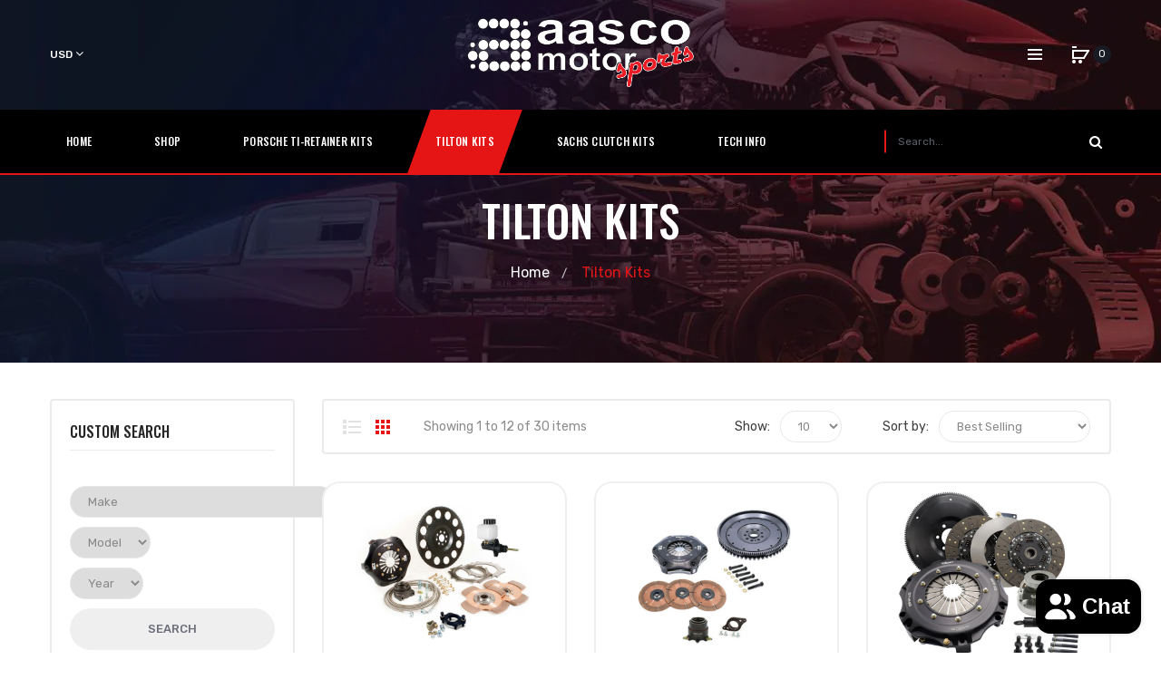

--- FILE ---
content_type: text/html; charset=utf-8
request_url: https://www.aascomotorsports.com/collections/tilton-kits
body_size: 27451
content:
<!doctype html>
<!--[if IE]>  <![endif]-->
<!--[if IE 8 ]> <html dir="ltr" lang="en" class="ie8"> <![endif]-->
<!--[if IE 9 ]> <html dir="ltr" lang="en" class="ie9"> <![endif]-->
<!-- [if (gt IE 9)|!(IE)]><! -->
<html dir="ltr" lang="en">
  <!-- <![endif] -->
  <head>
    <!-- Basic page needs ================================================== -->
    <meta charset="UTF-8">
    <meta name="viewport" content="width=device-width, initial-scale=1">
    <meta http-equiv="X-UA-Compatible" content="IE=edge">
    
      <link rel="shortcut icon" href="//www.aascomotorsports.com/cdn/shop/t/2/assets/favicon.png?v=148631111443213232671559221851">
      <link rel="apple-touch-icon" href="//www.aascomotorsports.com/cdn/shop/t/2/assets/favicon.png?v=148631111443213232671559221851">
    
    <!-- Title and description ================================================== -->
    <title>
      Tilton Kits
      
      
       &ndash; Aasco Motorsports
    </title>
    
      <meta name="description" content="Aasco Motorsports is a proud distributor of Tilton Race Engineering components. For the highest quality in multi-plate clutches for your performance needs.">
    
    <base href="https://www.aascomotorsports.com/collections/tilton-kits">

    <!-- Product meta ================================================== -->
    

  <meta property="og:type" content="website">
  <meta property="og:title" content="Tilton Kits">
  <meta property="og:url" content="https://www.aascomotorsports.com/collections/tilton-kits">
  
  <meta property="og:image" content="http://www.aascomotorsports.com/cdn/shop/t/2/assets/logo.png?v=117371356491600487221559229809">
  <meta property="og:image:secure_url" content="https://www.aascomotorsports.com/cdn/shop/t/2/assets/logo.png?v=117371356491600487221559229809">
  


  
    <meta property="og:description" content="Aasco Motorsports is a proud distributor of Tilton Race Engineering components. For the highest quality in multi-plate clutches for your performance needs.">
  

  <meta property="og:site_name" content="Aasco Motorsports">


    


<meta name="twitter:card" content="summary">

  <meta name="twitter:site" content="@aascoms">




    <!-- Helpers ================================================== -->
    <link rel="canonical" href="https://www.aascomotorsports.com/collections/tilton-kits">

    <!-- CSS ================================================== -->
    <link href="//www.aascomotorsports.com/cdn/shop/t/2/assets/owl.carousel.min.css?v=61806402129355055261559201091" rel="stylesheet" type="text/css" media="all" />
    <link href="//www.aascomotorsports.com/cdn/shop/t/2/assets/owl.theme.green.min.css?v=53962143477624300011559201091" rel="stylesheet" type="text/css" media="all" />
    <link href="//www.aascomotorsports.com/cdn/shop/t/2/assets/slideshow.css?v=68591642976419519741559201109" rel="stylesheet" type="text/css" media="all" />
    <link href="//www.aascomotorsports.com/cdn/shop/t/2/assets/vermegamenu.css?v=49303661924238234291559201109" rel="stylesheet" type="text/css" media="all" />
    <link href="//www.aascomotorsports.com/cdn/shop/t/2/assets/custommenu.css?v=124076708277291630671706211162" rel="stylesheet" type="text/css" media="all" />
    <link href="//www.aascomotorsports.com/cdn/shop/t/2/assets/animate.css?v=56360581960268441961559201082" rel="stylesheet" type="text/css" media="all" />
    <link href="//www.aascomotorsports.com/cdn/shop/t/2/assets/bootstrap.min.css?v=64513000495191783951559201084" rel="stylesheet" type="text/css" media="all" />
    <link href="//maxcdn.bootstrapcdn.com/font-awesome/4.6.3/css/font-awesome.min.css" rel="stylesheet" type="text/css" media="all" />
    <link href="//code.ionicframework.com/ionicons/2.0.1/css/ionicons.min.css" rel="stylesheet" type="text/css" media="all" />
    <link href="//www.aascomotorsports.com/cdn/shop/t/2/assets/stroke-gap-icons.css?v=151811430643768236241706211162" rel="stylesheet" type="text/css" media="all" />
    


<link href="//fonts.googleapis.com/css?family=Oswald:200,400,500,600,700|Rubik:300,400,500,700,900|Karla:400,700" rel="stylesheet" type="text/css" media="all" />


    <link href="//www.aascomotorsports.com/cdn/shop/t/2/assets/stylesheet.css?v=19618725103833248821706211162" rel="stylesheet" type="text/css" media="all" />
    <link href="//www.aascomotorsports.com/cdn/shop/t/2/assets/ocajaxlogin.css?v=50426053956311859771559201091" rel="stylesheet" type="text/css" media="all" />
    <link href="//www.aascomotorsports.com/cdn/shop/t/2/assets/quickview.css?v=53171251002046325101559201109" rel="stylesheet" type="text/css" media="all" />
    <link href="//www.aascomotorsports.com/cdn/shop/t/2/assets/magnific-popup.css?v=138341031337076160431559201090" rel="stylesheet" type="text/css" media="all" />
    
    
      <link href="//www.aascomotorsports.com/cdn/shop/t/2/assets/layerednavigation.css?v=111216960797977800281559201109" rel="stylesheet" type="text/css" media="all" />
    
    <link href="//www.aascomotorsports.com/cdn/shop/t/2/assets/custom.css?v=82217870249709202321574320409" rel="stylesheet" type="text/css" media="all" />
    <link href="https://cdnjs.cloudflare.com/ajax/libs/toastr.js/2.1.3/toastr.min.css" rel="stylesheet" type="text/css" media="all" />
    
    

    <!-- Header hook for plugins ================================================== -->
    <script>window.performance && window.performance.mark && window.performance.mark('shopify.content_for_header.start');</script><meta name="google-site-verification" content="z0b9oB2FXFH6FOrudhkGkkJZJcJvWJ2UrMN0Zg9ndC8">
<meta name="facebook-domain-verification" content="4tq55qpzy1obwf3rscw1r5tfk0hmoe">
<meta name="facebook-domain-verification" content="kgzhcpjgcd1jaexu8pac5fln43x6hs">
<meta id="shopify-digital-wallet" name="shopify-digital-wallet" content="/8547303509/digital_wallets/dialog">
<meta name="shopify-checkout-api-token" content="a2eea170bdaa9098762ea3a63308ba75">
<link rel="alternate" type="application/atom+xml" title="Feed" href="/collections/tilton-kits.atom" />
<link rel="next" href="/collections/tilton-kits?page=2">
<link rel="alternate" hreflang="x-default" href="https://www.aascomotorsports.com/collections/tilton-kits">
<link rel="alternate" hreflang="en" href="https://www.aascomotorsports.com/collections/tilton-kits">
<link rel="alternate" hreflang="en-AU" href="https://www.aascomotorsports.com/en-au/collections/tilton-kits">
<link rel="alternate" hreflang="en-CA" href="https://www.aascomotorsports.com/en-ca/collections/tilton-kits">
<link rel="alternate" hreflang="en-FI" href="https://www.aascomotorsports.com/en-fi/collections/tilton-kits">
<link rel="alternate" hreflang="en-FR" href="https://www.aascomotorsports.com/en-fr/collections/tilton-kits">
<link rel="alternate" hreflang="en-DE" href="https://www.aascomotorsports.com/en-de/collections/tilton-kits">
<link rel="alternate" hreflang="en-HK" href="https://www.aascomotorsports.com/en-hk/collections/tilton-kits">
<link rel="alternate" hreflang="en-IL" href="https://www.aascomotorsports.com/en-il/collections/tilton-kits">
<link rel="alternate" hreflang="en-IT" href="https://www.aascomotorsports.com/en-it/collections/tilton-kits">
<link rel="alternate" hreflang="en-JP" href="https://www.aascomotorsports.com/en-jp/collections/tilton-kits">
<link rel="alternate" hreflang="en-MX" href="https://www.aascomotorsports.com/en-mx/collections/tilton-kits">
<link rel="alternate" hreflang="en-NL" href="https://www.aascomotorsports.com/en-nl/collections/tilton-kits">
<link rel="alternate" hreflang="en-NZ" href="https://www.aascomotorsports.com/en-nz/collections/tilton-kits">
<link rel="alternate" hreflang="en-NO" href="https://www.aascomotorsports.com/en-no/collections/tilton-kits">
<link rel="alternate" hreflang="en-SA" href="https://www.aascomotorsports.com/en-sa/collections/tilton-kits">
<link rel="alternate" hreflang="en-SG" href="https://www.aascomotorsports.com/en-sg/collections/tilton-kits">
<link rel="alternate" hreflang="en-KR" href="https://www.aascomotorsports.com/en-kr/collections/tilton-kits">
<link rel="alternate" hreflang="en-ES" href="https://www.aascomotorsports.com/en-es/collections/tilton-kits">
<link rel="alternate" hreflang="en-SE" href="https://www.aascomotorsports.com/en-se/collections/tilton-kits">
<link rel="alternate" hreflang="en-CH" href="https://www.aascomotorsports.com/en-ch/collections/tilton-kits">
<link rel="alternate" hreflang="en-AE" href="https://www.aascomotorsports.com/en-ae/collections/tilton-kits">
<link rel="alternate" hreflang="en-GB" href="https://www.aascomotorsports.com/en-gb/collections/tilton-kits">
<link rel="alternate" type="application/json+oembed" href="https://www.aascomotorsports.com/collections/tilton-kits.oembed">
<script async="async" src="/checkouts/internal/preloads.js?locale=en-US"></script>
<link rel="preconnect" href="https://shop.app" crossorigin="anonymous">
<script async="async" src="https://shop.app/checkouts/internal/preloads.js?locale=en-US&shop_id=8547303509" crossorigin="anonymous"></script>
<script id="apple-pay-shop-capabilities" type="application/json">{"shopId":8547303509,"countryCode":"US","currencyCode":"USD","merchantCapabilities":["supports3DS"],"merchantId":"gid:\/\/shopify\/Shop\/8547303509","merchantName":"Aasco Motorsports","requiredBillingContactFields":["postalAddress","email"],"requiredShippingContactFields":["postalAddress","email"],"shippingType":"shipping","supportedNetworks":["visa","masterCard","amex","discover","elo","jcb"],"total":{"type":"pending","label":"Aasco Motorsports","amount":"1.00"},"shopifyPaymentsEnabled":true,"supportsSubscriptions":true}</script>
<script id="shopify-features" type="application/json">{"accessToken":"a2eea170bdaa9098762ea3a63308ba75","betas":["rich-media-storefront-analytics"],"domain":"www.aascomotorsports.com","predictiveSearch":true,"shopId":8547303509,"locale":"en"}</script>
<script>var Shopify = Shopify || {};
Shopify.shop = "shop-aascomotorsports.myshopify.com";
Shopify.locale = "en";
Shopify.currency = {"active":"USD","rate":"1.0"};
Shopify.country = "US";
Shopify.theme = {"name":"Motorsports","id":49577427029,"schema_name":"Aero","schema_version":"1.0.0","theme_store_id":null,"role":"main"};
Shopify.theme.handle = "null";
Shopify.theme.style = {"id":null,"handle":null};
Shopify.cdnHost = "www.aascomotorsports.com/cdn";
Shopify.routes = Shopify.routes || {};
Shopify.routes.root = "/";</script>
<script type="module">!function(o){(o.Shopify=o.Shopify||{}).modules=!0}(window);</script>
<script>!function(o){function n(){var o=[];function n(){o.push(Array.prototype.slice.apply(arguments))}return n.q=o,n}var t=o.Shopify=o.Shopify||{};t.loadFeatures=n(),t.autoloadFeatures=n()}(window);</script>
<script>
  window.ShopifyPay = window.ShopifyPay || {};
  window.ShopifyPay.apiHost = "shop.app\/pay";
  window.ShopifyPay.redirectState = null;
</script>
<script id="shop-js-analytics" type="application/json">{"pageType":"collection"}</script>
<script defer="defer" async type="module" src="//www.aascomotorsports.com/cdn/shopifycloud/shop-js/modules/v2/client.init-shop-cart-sync_BT-GjEfc.en.esm.js"></script>
<script defer="defer" async type="module" src="//www.aascomotorsports.com/cdn/shopifycloud/shop-js/modules/v2/chunk.common_D58fp_Oc.esm.js"></script>
<script defer="defer" async type="module" src="//www.aascomotorsports.com/cdn/shopifycloud/shop-js/modules/v2/chunk.modal_xMitdFEc.esm.js"></script>
<script type="module">
  await import("//www.aascomotorsports.com/cdn/shopifycloud/shop-js/modules/v2/client.init-shop-cart-sync_BT-GjEfc.en.esm.js");
await import("//www.aascomotorsports.com/cdn/shopifycloud/shop-js/modules/v2/chunk.common_D58fp_Oc.esm.js");
await import("//www.aascomotorsports.com/cdn/shopifycloud/shop-js/modules/v2/chunk.modal_xMitdFEc.esm.js");

  window.Shopify.SignInWithShop?.initShopCartSync?.({"fedCMEnabled":true,"windoidEnabled":true});

</script>
<script>
  window.Shopify = window.Shopify || {};
  if (!window.Shopify.featureAssets) window.Shopify.featureAssets = {};
  window.Shopify.featureAssets['shop-js'] = {"shop-cart-sync":["modules/v2/client.shop-cart-sync_DZOKe7Ll.en.esm.js","modules/v2/chunk.common_D58fp_Oc.esm.js","modules/v2/chunk.modal_xMitdFEc.esm.js"],"init-fed-cm":["modules/v2/client.init-fed-cm_B6oLuCjv.en.esm.js","modules/v2/chunk.common_D58fp_Oc.esm.js","modules/v2/chunk.modal_xMitdFEc.esm.js"],"shop-cash-offers":["modules/v2/client.shop-cash-offers_D2sdYoxE.en.esm.js","modules/v2/chunk.common_D58fp_Oc.esm.js","modules/v2/chunk.modal_xMitdFEc.esm.js"],"shop-login-button":["modules/v2/client.shop-login-button_QeVjl5Y3.en.esm.js","modules/v2/chunk.common_D58fp_Oc.esm.js","modules/v2/chunk.modal_xMitdFEc.esm.js"],"pay-button":["modules/v2/client.pay-button_DXTOsIq6.en.esm.js","modules/v2/chunk.common_D58fp_Oc.esm.js","modules/v2/chunk.modal_xMitdFEc.esm.js"],"shop-button":["modules/v2/client.shop-button_DQZHx9pm.en.esm.js","modules/v2/chunk.common_D58fp_Oc.esm.js","modules/v2/chunk.modal_xMitdFEc.esm.js"],"avatar":["modules/v2/client.avatar_BTnouDA3.en.esm.js"],"init-windoid":["modules/v2/client.init-windoid_CR1B-cfM.en.esm.js","modules/v2/chunk.common_D58fp_Oc.esm.js","modules/v2/chunk.modal_xMitdFEc.esm.js"],"init-shop-for-new-customer-accounts":["modules/v2/client.init-shop-for-new-customer-accounts_C_vY_xzh.en.esm.js","modules/v2/client.shop-login-button_QeVjl5Y3.en.esm.js","modules/v2/chunk.common_D58fp_Oc.esm.js","modules/v2/chunk.modal_xMitdFEc.esm.js"],"init-shop-email-lookup-coordinator":["modules/v2/client.init-shop-email-lookup-coordinator_BI7n9ZSv.en.esm.js","modules/v2/chunk.common_D58fp_Oc.esm.js","modules/v2/chunk.modal_xMitdFEc.esm.js"],"init-shop-cart-sync":["modules/v2/client.init-shop-cart-sync_BT-GjEfc.en.esm.js","modules/v2/chunk.common_D58fp_Oc.esm.js","modules/v2/chunk.modal_xMitdFEc.esm.js"],"shop-toast-manager":["modules/v2/client.shop-toast-manager_DiYdP3xc.en.esm.js","modules/v2/chunk.common_D58fp_Oc.esm.js","modules/v2/chunk.modal_xMitdFEc.esm.js"],"init-customer-accounts":["modules/v2/client.init-customer-accounts_D9ZNqS-Q.en.esm.js","modules/v2/client.shop-login-button_QeVjl5Y3.en.esm.js","modules/v2/chunk.common_D58fp_Oc.esm.js","modules/v2/chunk.modal_xMitdFEc.esm.js"],"init-customer-accounts-sign-up":["modules/v2/client.init-customer-accounts-sign-up_iGw4briv.en.esm.js","modules/v2/client.shop-login-button_QeVjl5Y3.en.esm.js","modules/v2/chunk.common_D58fp_Oc.esm.js","modules/v2/chunk.modal_xMitdFEc.esm.js"],"shop-follow-button":["modules/v2/client.shop-follow-button_CqMgW2wH.en.esm.js","modules/v2/chunk.common_D58fp_Oc.esm.js","modules/v2/chunk.modal_xMitdFEc.esm.js"],"checkout-modal":["modules/v2/client.checkout-modal_xHeaAweL.en.esm.js","modules/v2/chunk.common_D58fp_Oc.esm.js","modules/v2/chunk.modal_xMitdFEc.esm.js"],"shop-login":["modules/v2/client.shop-login_D91U-Q7h.en.esm.js","modules/v2/chunk.common_D58fp_Oc.esm.js","modules/v2/chunk.modal_xMitdFEc.esm.js"],"lead-capture":["modules/v2/client.lead-capture_BJmE1dJe.en.esm.js","modules/v2/chunk.common_D58fp_Oc.esm.js","modules/v2/chunk.modal_xMitdFEc.esm.js"],"payment-terms":["modules/v2/client.payment-terms_Ci9AEqFq.en.esm.js","modules/v2/chunk.common_D58fp_Oc.esm.js","modules/v2/chunk.modal_xMitdFEc.esm.js"]};
</script>
<script id="__st">var __st={"a":8547303509,"offset":-28800,"reqid":"9ba7a62a-44b3-428e-a5ca-3270ccb287d6-1769188145","pageurl":"www.aascomotorsports.com\/collections\/tilton-kits","u":"52f48ae15496","p":"collection","rtyp":"collection","rid":98366586965};</script>
<script>window.ShopifyPaypalV4VisibilityTracking = true;</script>
<script id="captcha-bootstrap">!function(){'use strict';const t='contact',e='account',n='new_comment',o=[[t,t],['blogs',n],['comments',n],[t,'customer']],c=[[e,'customer_login'],[e,'guest_login'],[e,'recover_customer_password'],[e,'create_customer']],r=t=>t.map((([t,e])=>`form[action*='/${t}']:not([data-nocaptcha='true']) input[name='form_type'][value='${e}']`)).join(','),a=t=>()=>t?[...document.querySelectorAll(t)].map((t=>t.form)):[];function s(){const t=[...o],e=r(t);return a(e)}const i='password',u='form_key',d=['recaptcha-v3-token','g-recaptcha-response','h-captcha-response',i],f=()=>{try{return window.sessionStorage}catch{return}},m='__shopify_v',_=t=>t.elements[u];function p(t,e,n=!1){try{const o=window.sessionStorage,c=JSON.parse(o.getItem(e)),{data:r}=function(t){const{data:e,action:n}=t;return t[m]||n?{data:e,action:n}:{data:t,action:n}}(c);for(const[e,n]of Object.entries(r))t.elements[e]&&(t.elements[e].value=n);n&&o.removeItem(e)}catch(o){console.error('form repopulation failed',{error:o})}}const l='form_type',E='cptcha';function T(t){t.dataset[E]=!0}const w=window,h=w.document,L='Shopify',v='ce_forms',y='captcha';let A=!1;((t,e)=>{const n=(g='f06e6c50-85a8-45c8-87d0-21a2b65856fe',I='https://cdn.shopify.com/shopifycloud/storefront-forms-hcaptcha/ce_storefront_forms_captcha_hcaptcha.v1.5.2.iife.js',D={infoText:'Protected by hCaptcha',privacyText:'Privacy',termsText:'Terms'},(t,e,n)=>{const o=w[L][v],c=o.bindForm;if(c)return c(t,g,e,D).then(n);var r;o.q.push([[t,g,e,D],n]),r=I,A||(h.body.append(Object.assign(h.createElement('script'),{id:'captcha-provider',async:!0,src:r})),A=!0)});var g,I,D;w[L]=w[L]||{},w[L][v]=w[L][v]||{},w[L][v].q=[],w[L][y]=w[L][y]||{},w[L][y].protect=function(t,e){n(t,void 0,e),T(t)},Object.freeze(w[L][y]),function(t,e,n,w,h,L){const[v,y,A,g]=function(t,e,n){const i=e?o:[],u=t?c:[],d=[...i,...u],f=r(d),m=r(i),_=r(d.filter((([t,e])=>n.includes(e))));return[a(f),a(m),a(_),s()]}(w,h,L),I=t=>{const e=t.target;return e instanceof HTMLFormElement?e:e&&e.form},D=t=>v().includes(t);t.addEventListener('submit',(t=>{const e=I(t);if(!e)return;const n=D(e)&&!e.dataset.hcaptchaBound&&!e.dataset.recaptchaBound,o=_(e),c=g().includes(e)&&(!o||!o.value);(n||c)&&t.preventDefault(),c&&!n&&(function(t){try{if(!f())return;!function(t){const e=f();if(!e)return;const n=_(t);if(!n)return;const o=n.value;o&&e.removeItem(o)}(t);const e=Array.from(Array(32),(()=>Math.random().toString(36)[2])).join('');!function(t,e){_(t)||t.append(Object.assign(document.createElement('input'),{type:'hidden',name:u})),t.elements[u].value=e}(t,e),function(t,e){const n=f();if(!n)return;const o=[...t.querySelectorAll(`input[type='${i}']`)].map((({name:t})=>t)),c=[...d,...o],r={};for(const[a,s]of new FormData(t).entries())c.includes(a)||(r[a]=s);n.setItem(e,JSON.stringify({[m]:1,action:t.action,data:r}))}(t,e)}catch(e){console.error('failed to persist form',e)}}(e),e.submit())}));const S=(t,e)=>{t&&!t.dataset[E]&&(n(t,e.some((e=>e===t))),T(t))};for(const o of['focusin','change'])t.addEventListener(o,(t=>{const e=I(t);D(e)&&S(e,y())}));const B=e.get('form_key'),M=e.get(l),P=B&&M;t.addEventListener('DOMContentLoaded',(()=>{const t=y();if(P)for(const e of t)e.elements[l].value===M&&p(e,B);[...new Set([...A(),...v().filter((t=>'true'===t.dataset.shopifyCaptcha))])].forEach((e=>S(e,t)))}))}(h,new URLSearchParams(w.location.search),n,t,e,['guest_login'])})(!0,!0)}();</script>
<script integrity="sha256-4kQ18oKyAcykRKYeNunJcIwy7WH5gtpwJnB7kiuLZ1E=" data-source-attribution="shopify.loadfeatures" defer="defer" src="//www.aascomotorsports.com/cdn/shopifycloud/storefront/assets/storefront/load_feature-a0a9edcb.js" crossorigin="anonymous"></script>
<script crossorigin="anonymous" defer="defer" src="//www.aascomotorsports.com/cdn/shopifycloud/storefront/assets/shopify_pay/storefront-65b4c6d7.js?v=20250812"></script>
<script data-source-attribution="shopify.dynamic_checkout.dynamic.init">var Shopify=Shopify||{};Shopify.PaymentButton=Shopify.PaymentButton||{isStorefrontPortableWallets:!0,init:function(){window.Shopify.PaymentButton.init=function(){};var t=document.createElement("script");t.src="https://www.aascomotorsports.com/cdn/shopifycloud/portable-wallets/latest/portable-wallets.en.js",t.type="module",document.head.appendChild(t)}};
</script>
<script data-source-attribution="shopify.dynamic_checkout.buyer_consent">
  function portableWalletsHideBuyerConsent(e){var t=document.getElementById("shopify-buyer-consent"),n=document.getElementById("shopify-subscription-policy-button");t&&n&&(t.classList.add("hidden"),t.setAttribute("aria-hidden","true"),n.removeEventListener("click",e))}function portableWalletsShowBuyerConsent(e){var t=document.getElementById("shopify-buyer-consent"),n=document.getElementById("shopify-subscription-policy-button");t&&n&&(t.classList.remove("hidden"),t.removeAttribute("aria-hidden"),n.addEventListener("click",e))}window.Shopify?.PaymentButton&&(window.Shopify.PaymentButton.hideBuyerConsent=portableWalletsHideBuyerConsent,window.Shopify.PaymentButton.showBuyerConsent=portableWalletsShowBuyerConsent);
</script>
<script data-source-attribution="shopify.dynamic_checkout.cart.bootstrap">document.addEventListener("DOMContentLoaded",(function(){function t(){return document.querySelector("shopify-accelerated-checkout-cart, shopify-accelerated-checkout")}if(t())Shopify.PaymentButton.init();else{new MutationObserver((function(e,n){t()&&(Shopify.PaymentButton.init(),n.disconnect())})).observe(document.body,{childList:!0,subtree:!0})}}));
</script>
<script id='scb4127' type='text/javascript' async='' src='https://www.aascomotorsports.com/cdn/shopifycloud/privacy-banner/storefront-banner.js'></script><link id="shopify-accelerated-checkout-styles" rel="stylesheet" media="screen" href="https://www.aascomotorsports.com/cdn/shopifycloud/portable-wallets/latest/accelerated-checkout-backwards-compat.css" crossorigin="anonymous">
<style id="shopify-accelerated-checkout-cart">
        #shopify-buyer-consent {
  margin-top: 1em;
  display: inline-block;
  width: 100%;
}

#shopify-buyer-consent.hidden {
  display: none;
}

#shopify-subscription-policy-button {
  background: none;
  border: none;
  padding: 0;
  text-decoration: underline;
  font-size: inherit;
  cursor: pointer;
}

#shopify-subscription-policy-button::before {
  box-shadow: none;
}

      </style>

<script>window.performance && window.performance.mark && window.performance.mark('shopify.content_for_header.end');</script>
    

<!--[if lt IE 9]>
<script src="//cdnjs.cloudflare.com/ajax/libs/html5shiv/3.7.2/html5shiv.min.js" type="text/javascript"></script>
<script src="//www.aascomotorsports.com/cdn/shop/t/2/assets/respond.min.js?v=52248677837542619231559201093" type="text/javascript"></script>
<link href="//www.aascomotorsports.com/cdn/shop/t/2/assets/respond-proxy.html" id="respond-proxy" rel="respond-proxy" />
<link href="//www.aascomotorsports.com/search?q=30338e83b66df27c685bdaea59a36cca" id="respond-redirect" rel="respond-redirect" />
<script src="//www.aascomotorsports.com/search?q=30338e83b66df27c685bdaea59a36cca" type="text/javascript"></script>
<script src="//www.aascomotorsports.com/cdn/shop/t/2/assets/es5-shim.min.js?v=162403747125444000461559201085" type="text/javascript"></script>
<![endif]-->
<!--[if (lte IE 9) ]><script src="//www.aascomotorsports.com/cdn/shop/t/2/assets/match-media.min.js?v=4848" type="text/javascript"></script><![endif]-->


    <!-- JavaScripts -->
    <script src="//www.aascomotorsports.com/cdn/shop/t/2/assets/jquery-2.1.1.min.js?v=10474865187755489031559201087" type="text/javascript"></script>
    <script src="//www.aascomotorsports.com/cdn/shop/t/2/assets/jquery-ui.min.js?v=151127516840298678021559201087" type="text/javascript"></script>
    <script src="//www.aascomotorsports.com/cdn/shop/t/2/assets/bootstrap.min.js?v=135618559580299884151559201084" type="text/javascript"></script>
    <script src="//www.aascomotorsports.com/cdn/shop/t/2/assets/owl.carousel.min.js?v=75813715580695946121559201091" type="text/javascript"></script>
    <script src="//www.aascomotorsports.com/cdn/shop/t/2/assets/jquery.elevatezoom.js?v=78805990992766030191559201088" type="text/javascript"></script>
    <script src="//www.aascomotorsports.com/cdn/shop/t/2/assets/jquery.plugin.min.js?v=143752881668575119931559201089" type="text/javascript"></script>
    <script src="//www.aascomotorsports.com/cdn/shop/t/2/assets/jquery.countdown.min.js?v=179067753610155927421559201088" type="text/javascript"></script>
    <script src="//www.aascomotorsports.com/cdn/shop/t/2/assets/custommenu.js?v=63718919123811556151559201085" type="text/javascript"></script>
    <script src="//www.aascomotorsports.com/cdn/shop/t/2/assets/mobile_menu.js?v=15324104740178341421559201090" type="text/javascript"></script>
    <script src="//www.aascomotorsports.com/cdn/shop/t/2/assets/ver_menu.js?v=77634126242211434391559201094" type="text/javascript"></script>
    
      <script src="//www.aascomotorsports.com/cdn/shop/t/2/assets/layerednavigation.js?v=131115646223934759951559201089" type="text/javascript"></script>
    
    <script src="//www.aascomotorsports.com/cdn/shop/t/2/assets/jquery.nivo.slider.js?v=147832297265317955471559201089" type="text/javascript"></script>
    <script src="//www.aascomotorsports.com/cdn/shop/t/2/assets/moment.min.js?v=12766354955387885901559201091" type="text/javascript"></script>
    <script src="//www.aascomotorsports.com/cdn/shop/t/2/assets/jquery.bpopup.min.js?v=122137806088379782741559201088" type="text/javascript"></script>
    <script src="//www.aascomotorsports.com/cdn/shop/t/2/assets/jquery.cookie.js?v=130922198264103081081559201088" type="text/javascript"></script>
    <script src="//www.aascomotorsports.com/cdn/shop/t/2/assets/quickview.js?v=122041609818231757241559201109" type="text/javascript"></script>
    <script src="//www.aascomotorsports.com/cdn/shop/t/2/assets/common.js?v=99838499576708924301573480315" type="text/javascript"></script>
    <script src="//www.aascomotorsports.com/cdn/shop/t/2/assets/jquery.magnific-popup.min.js?v=36562446327542377791559201089" type="text/javascript"></script>
    <script src="https://cdnjs.cloudflare.com/ajax/libs/toastr.js/2.1.3/toastr.min.js" type="text/javascript"></script>
    
    

    <script src="//www.aascomotorsports.com/cdn/shop/t/2/assets/shipping-cart.js?v=97679684743019850671559201093" type="text/javascript"></script>
    <script src="//www.aascomotorsports.com/cdn/shop/t/2/assets/custom.js?v=48493008098214502541706211162" type="text/javascript"></script>

    <!-- Global site tag (gtag.js) - Google Ads: 689384970 -->
    <script async src="https://www.googletagmanager.com/gtag/js?id=AW-689384970"></script>
    <script>
      window.dataLayer = window.dataLayer || []; function gtag(){dataLayer.push(arguments);}
      gtag('js', new Date());
      gtag('config', 'AW-689384970');
    </script>
  <script src="https://cdn.shopify.com/extensions/e8878072-2f6b-4e89-8082-94b04320908d/inbox-1254/assets/inbox-chat-loader.js" type="text/javascript" defer="defer"></script>
<link href="https://monorail-edge.shopifysvc.com" rel="dns-prefetch">
<script>(function(){if ("sendBeacon" in navigator && "performance" in window) {try {var session_token_from_headers = performance.getEntriesByType('navigation')[0].serverTiming.find(x => x.name == '_s').description;} catch {var session_token_from_headers = undefined;}var session_cookie_matches = document.cookie.match(/_shopify_s=([^;]*)/);var session_token_from_cookie = session_cookie_matches && session_cookie_matches.length === 2 ? session_cookie_matches[1] : "";var session_token = session_token_from_headers || session_token_from_cookie || "";function handle_abandonment_event(e) {var entries = performance.getEntries().filter(function(entry) {return /monorail-edge.shopifysvc.com/.test(entry.name);});if (!window.abandonment_tracked && entries.length === 0) {window.abandonment_tracked = true;var currentMs = Date.now();var navigation_start = performance.timing.navigationStart;var payload = {shop_id: 8547303509,url: window.location.href,navigation_start,duration: currentMs - navigation_start,session_token,page_type: "collection"};window.navigator.sendBeacon("https://monorail-edge.shopifysvc.com/v1/produce", JSON.stringify({schema_id: "online_store_buyer_site_abandonment/1.1",payload: payload,metadata: {event_created_at_ms: currentMs,event_sent_at_ms: currentMs}}));}}window.addEventListener('pagehide', handle_abandonment_event);}}());</script>
<script id="web-pixels-manager-setup">(function e(e,d,r,n,o){if(void 0===o&&(o={}),!Boolean(null===(a=null===(i=window.Shopify)||void 0===i?void 0:i.analytics)||void 0===a?void 0:a.replayQueue)){var i,a;window.Shopify=window.Shopify||{};var t=window.Shopify;t.analytics=t.analytics||{};var s=t.analytics;s.replayQueue=[],s.publish=function(e,d,r){return s.replayQueue.push([e,d,r]),!0};try{self.performance.mark("wpm:start")}catch(e){}var l=function(){var e={modern:/Edge?\/(1{2}[4-9]|1[2-9]\d|[2-9]\d{2}|\d{4,})\.\d+(\.\d+|)|Firefox\/(1{2}[4-9]|1[2-9]\d|[2-9]\d{2}|\d{4,})\.\d+(\.\d+|)|Chrom(ium|e)\/(9{2}|\d{3,})\.\d+(\.\d+|)|(Maci|X1{2}).+ Version\/(15\.\d+|(1[6-9]|[2-9]\d|\d{3,})\.\d+)([,.]\d+|)( \(\w+\)|)( Mobile\/\w+|) Safari\/|Chrome.+OPR\/(9{2}|\d{3,})\.\d+\.\d+|(CPU[ +]OS|iPhone[ +]OS|CPU[ +]iPhone|CPU IPhone OS|CPU iPad OS)[ +]+(15[._]\d+|(1[6-9]|[2-9]\d|\d{3,})[._]\d+)([._]\d+|)|Android:?[ /-](13[3-9]|1[4-9]\d|[2-9]\d{2}|\d{4,})(\.\d+|)(\.\d+|)|Android.+Firefox\/(13[5-9]|1[4-9]\d|[2-9]\d{2}|\d{4,})\.\d+(\.\d+|)|Android.+Chrom(ium|e)\/(13[3-9]|1[4-9]\d|[2-9]\d{2}|\d{4,})\.\d+(\.\d+|)|SamsungBrowser\/([2-9]\d|\d{3,})\.\d+/,legacy:/Edge?\/(1[6-9]|[2-9]\d|\d{3,})\.\d+(\.\d+|)|Firefox\/(5[4-9]|[6-9]\d|\d{3,})\.\d+(\.\d+|)|Chrom(ium|e)\/(5[1-9]|[6-9]\d|\d{3,})\.\d+(\.\d+|)([\d.]+$|.*Safari\/(?![\d.]+ Edge\/[\d.]+$))|(Maci|X1{2}).+ Version\/(10\.\d+|(1[1-9]|[2-9]\d|\d{3,})\.\d+)([,.]\d+|)( \(\w+\)|)( Mobile\/\w+|) Safari\/|Chrome.+OPR\/(3[89]|[4-9]\d|\d{3,})\.\d+\.\d+|(CPU[ +]OS|iPhone[ +]OS|CPU[ +]iPhone|CPU IPhone OS|CPU iPad OS)[ +]+(10[._]\d+|(1[1-9]|[2-9]\d|\d{3,})[._]\d+)([._]\d+|)|Android:?[ /-](13[3-9]|1[4-9]\d|[2-9]\d{2}|\d{4,})(\.\d+|)(\.\d+|)|Mobile Safari.+OPR\/([89]\d|\d{3,})\.\d+\.\d+|Android.+Firefox\/(13[5-9]|1[4-9]\d|[2-9]\d{2}|\d{4,})\.\d+(\.\d+|)|Android.+Chrom(ium|e)\/(13[3-9]|1[4-9]\d|[2-9]\d{2}|\d{4,})\.\d+(\.\d+|)|Android.+(UC? ?Browser|UCWEB|U3)[ /]?(15\.([5-9]|\d{2,})|(1[6-9]|[2-9]\d|\d{3,})\.\d+)\.\d+|SamsungBrowser\/(5\.\d+|([6-9]|\d{2,})\.\d+)|Android.+MQ{2}Browser\/(14(\.(9|\d{2,})|)|(1[5-9]|[2-9]\d|\d{3,})(\.\d+|))(\.\d+|)|K[Aa][Ii]OS\/(3\.\d+|([4-9]|\d{2,})\.\d+)(\.\d+|)/},d=e.modern,r=e.legacy,n=navigator.userAgent;return n.match(d)?"modern":n.match(r)?"legacy":"unknown"}(),u="modern"===l?"modern":"legacy",c=(null!=n?n:{modern:"",legacy:""})[u],f=function(e){return[e.baseUrl,"/wpm","/b",e.hashVersion,"modern"===e.buildTarget?"m":"l",".js"].join("")}({baseUrl:d,hashVersion:r,buildTarget:u}),m=function(e){var d=e.version,r=e.bundleTarget,n=e.surface,o=e.pageUrl,i=e.monorailEndpoint;return{emit:function(e){var a=e.status,t=e.errorMsg,s=(new Date).getTime(),l=JSON.stringify({metadata:{event_sent_at_ms:s},events:[{schema_id:"web_pixels_manager_load/3.1",payload:{version:d,bundle_target:r,page_url:o,status:a,surface:n,error_msg:t},metadata:{event_created_at_ms:s}}]});if(!i)return console&&console.warn&&console.warn("[Web Pixels Manager] No Monorail endpoint provided, skipping logging."),!1;try{return self.navigator.sendBeacon.bind(self.navigator)(i,l)}catch(e){}var u=new XMLHttpRequest;try{return u.open("POST",i,!0),u.setRequestHeader("Content-Type","text/plain"),u.send(l),!0}catch(e){return console&&console.warn&&console.warn("[Web Pixels Manager] Got an unhandled error while logging to Monorail."),!1}}}}({version:r,bundleTarget:l,surface:e.surface,pageUrl:self.location.href,monorailEndpoint:e.monorailEndpoint});try{o.browserTarget=l,function(e){var d=e.src,r=e.async,n=void 0===r||r,o=e.onload,i=e.onerror,a=e.sri,t=e.scriptDataAttributes,s=void 0===t?{}:t,l=document.createElement("script"),u=document.querySelector("head"),c=document.querySelector("body");if(l.async=n,l.src=d,a&&(l.integrity=a,l.crossOrigin="anonymous"),s)for(var f in s)if(Object.prototype.hasOwnProperty.call(s,f))try{l.dataset[f]=s[f]}catch(e){}if(o&&l.addEventListener("load",o),i&&l.addEventListener("error",i),u)u.appendChild(l);else{if(!c)throw new Error("Did not find a head or body element to append the script");c.appendChild(l)}}({src:f,async:!0,onload:function(){if(!function(){var e,d;return Boolean(null===(d=null===(e=window.Shopify)||void 0===e?void 0:e.analytics)||void 0===d?void 0:d.initialized)}()){var d=window.webPixelsManager.init(e)||void 0;if(d){var r=window.Shopify.analytics;r.replayQueue.forEach((function(e){var r=e[0],n=e[1],o=e[2];d.publishCustomEvent(r,n,o)})),r.replayQueue=[],r.publish=d.publishCustomEvent,r.visitor=d.visitor,r.initialized=!0}}},onerror:function(){return m.emit({status:"failed",errorMsg:"".concat(f," has failed to load")})},sri:function(e){var d=/^sha384-[A-Za-z0-9+/=]+$/;return"string"==typeof e&&d.test(e)}(c)?c:"",scriptDataAttributes:o}),m.emit({status:"loading"})}catch(e){m.emit({status:"failed",errorMsg:(null==e?void 0:e.message)||"Unknown error"})}}})({shopId: 8547303509,storefrontBaseUrl: "https://www.aascomotorsports.com",extensionsBaseUrl: "https://extensions.shopifycdn.com/cdn/shopifycloud/web-pixels-manager",monorailEndpoint: "https://monorail-edge.shopifysvc.com/unstable/produce_batch",surface: "storefront-renderer",enabledBetaFlags: ["2dca8a86"],webPixelsConfigList: [{"id":"459702472","configuration":"{\"config\":\"{\\\"google_tag_ids\\\":[\\\"G-4XX7JMWVFT\\\",\\\"AW-694645593\\\",\\\"GT-KDZ9GWT\\\"],\\\"target_country\\\":\\\"US\\\",\\\"gtag_events\\\":[{\\\"type\\\":\\\"begin_checkout\\\",\\\"action_label\\\":[\\\"G-4XX7JMWVFT\\\",\\\"AW-694645593\\\/Iw23CODykbQBENnmncsC\\\"]},{\\\"type\\\":\\\"search\\\",\\\"action_label\\\":[\\\"G-4XX7JMWVFT\\\",\\\"AW-694645593\\\/95wBCOPykbQBENnmncsC\\\"]},{\\\"type\\\":\\\"view_item\\\",\\\"action_label\\\":[\\\"G-4XX7JMWVFT\\\",\\\"AW-694645593\\\/ZM9eCMfrkbQBENnmncsC\\\",\\\"MC-JD1DP7SS3E\\\"]},{\\\"type\\\":\\\"purchase\\\",\\\"action_label\\\":[\\\"G-4XX7JMWVFT\\\",\\\"AW-694645593\\\/WhWPCMTrkbQBENnmncsC\\\",\\\"MC-JD1DP7SS3E\\\"]},{\\\"type\\\":\\\"page_view\\\",\\\"action_label\\\":[\\\"G-4XX7JMWVFT\\\",\\\"AW-694645593\\\/i8ktCMHrkbQBENnmncsC\\\",\\\"MC-JD1DP7SS3E\\\"]},{\\\"type\\\":\\\"add_payment_info\\\",\\\"action_label\\\":[\\\"G-4XX7JMWVFT\\\",\\\"AW-694645593\\\/s3y1CObykbQBENnmncsC\\\"]},{\\\"type\\\":\\\"add_to_cart\\\",\\\"action_label\\\":[\\\"G-4XX7JMWVFT\\\",\\\"AW-694645593\\\/G5kjCN3ykbQBENnmncsC\\\"]}],\\\"enable_monitoring_mode\\\":false}\"}","eventPayloadVersion":"v1","runtimeContext":"OPEN","scriptVersion":"b2a88bafab3e21179ed38636efcd8a93","type":"APP","apiClientId":1780363,"privacyPurposes":[],"dataSharingAdjustments":{"protectedCustomerApprovalScopes":["read_customer_address","read_customer_email","read_customer_name","read_customer_personal_data","read_customer_phone"]}},{"id":"123699400","configuration":"{\"pixel_id\":\"1451015108381246\",\"pixel_type\":\"facebook_pixel\",\"metaapp_system_user_token\":\"-\"}","eventPayloadVersion":"v1","runtimeContext":"OPEN","scriptVersion":"ca16bc87fe92b6042fbaa3acc2fbdaa6","type":"APP","apiClientId":2329312,"privacyPurposes":["ANALYTICS","MARKETING","SALE_OF_DATA"],"dataSharingAdjustments":{"protectedCustomerApprovalScopes":["read_customer_address","read_customer_email","read_customer_name","read_customer_personal_data","read_customer_phone"]}},{"id":"shopify-app-pixel","configuration":"{}","eventPayloadVersion":"v1","runtimeContext":"STRICT","scriptVersion":"0450","apiClientId":"shopify-pixel","type":"APP","privacyPurposes":["ANALYTICS","MARKETING"]},{"id":"shopify-custom-pixel","eventPayloadVersion":"v1","runtimeContext":"LAX","scriptVersion":"0450","apiClientId":"shopify-pixel","type":"CUSTOM","privacyPurposes":["ANALYTICS","MARKETING"]}],isMerchantRequest: false,initData: {"shop":{"name":"Aasco Motorsports","paymentSettings":{"currencyCode":"USD"},"myshopifyDomain":"shop-aascomotorsports.myshopify.com","countryCode":"US","storefrontUrl":"https:\/\/www.aascomotorsports.com"},"customer":null,"cart":null,"checkout":null,"productVariants":[],"purchasingCompany":null},},"https://www.aascomotorsports.com/cdn","fcfee988w5aeb613cpc8e4bc33m6693e112",{"modern":"","legacy":""},{"shopId":"8547303509","storefrontBaseUrl":"https:\/\/www.aascomotorsports.com","extensionBaseUrl":"https:\/\/extensions.shopifycdn.com\/cdn\/shopifycloud\/web-pixels-manager","surface":"storefront-renderer","enabledBetaFlags":"[\"2dca8a86\"]","isMerchantRequest":"false","hashVersion":"fcfee988w5aeb613cpc8e4bc33m6693e112","publish":"custom","events":"[[\"page_viewed\",{}],[\"collection_viewed\",{\"collection\":{\"id\":\"98366586965\",\"title\":\"Tilton Kits\",\"productVariants\":[{\"price\":{\"amount\":2225.0,\"currencyCode\":\"USD\"},\"product\":{\"title\":\"56-309-KIT Tilton Honda K-Series Twin plate Assembly\",\"vendor\":\"Shop Aascomotorsports\",\"id\":\"4295938637909\",\"untranslatedTitle\":\"56-309-KIT Tilton Honda K-Series Twin plate Assembly\",\"url\":\"\/products\/56-309-kit-tilton-honda-k-series-twin-plate-assembly\",\"type\":\"2.0L\"},\"id\":\"30941279813717\",\"image\":{\"src\":\"\/\/www.aascomotorsports.com\/cdn\/shop\/products\/56-309-KIT.jpg?v=1571698658\"},\"sku\":\"56-309H-KIT\",\"title\":\"Default Title\",\"untranslatedTitle\":\"Default Title\"},{\"price\":{\"amount\":3040.0,\"currencyCode\":\"USD\"},\"product\":{\"title\":\"56-815 Tilton Porsche 996\/997 GT3 Three Disc Racing Assembly\",\"vendor\":\"Shop Aascomotorsports\",\"id\":\"4295432208469\",\"untranslatedTitle\":\"56-815 Tilton Porsche 996\/997 GT3 Three Disc Racing Assembly\",\"url\":\"\/products\/56-815-tilton-porsche-996-997-gt3-three-disc-racing-assembly\",\"type\":\"Motor Vehicle Transmission \u0026 Drivetrain Parts\"},\"id\":\"30939633057877\",\"image\":{\"src\":\"\/\/www.aascomotorsports.com\/cdn\/shop\/products\/56-815.jpg?v=1571683568\"},\"sku\":\"56-815\",\"title\":\"Default Title\",\"untranslatedTitle\":\"Default Title\"},{\"price\":{\"amount\":2360.0,\"currencyCode\":\"USD\"},\"product\":{\"title\":\"55-2006 Tilton ST-246 Ford Mustang GT with MT-82 Trans (2011 -2017) Cerametallic\",\"vendor\":\"Shop Aascomotorsports\",\"id\":\"7596339265736\",\"untranslatedTitle\":\"55-2006 Tilton ST-246 Ford Mustang GT with MT-82 Trans (2011 -2017) Cerametallic\",\"url\":\"\/products\/55-2006-tilton-st-246-ford-mustang-gt-with-mt-82-trans-2011-2017-cerametallic\",\"type\":\"\"},\"id\":\"42872142561480\",\"image\":{\"src\":\"\/\/www.aascomotorsports.com\/cdn\/shop\/files\/ST-246-Twin-Clutch-with-Organic-Plates-Kit-Spread-with-6000-Series-HRB_d3a6184a-e01c-42e7-928b-ed20694c4bb2.jpg?v=1692989469\"},\"sku\":\"55-2006\",\"title\":\"Default Title\",\"untranslatedTitle\":\"Default Title\"},{\"price\":{\"amount\":2250.0,\"currencyCode\":\"USD\"},\"product\":{\"title\":\"55-1006 Tilton ST-246 Ford Mustang GT with MT-82 Trans (2011 -2017)\",\"vendor\":\"Shop Aascomotorsports\",\"id\":\"7596338741448\",\"untranslatedTitle\":\"55-1006 Tilton ST-246 Ford Mustang GT with MT-82 Trans (2011 -2017)\",\"url\":\"\/products\/55-1006-tilton-st-246-ford-mustang-gt-with-mt-82-trans-2011-2017\",\"type\":\"\"},\"id\":\"42872140071112\",\"image\":{\"src\":\"\/\/www.aascomotorsports.com\/cdn\/shop\/files\/ST-246-Twin-Clutch-with-Organic-Plates-Kit-Spread-with-6000-Series-HRB_9da17f79-e2b5-4023-8c9d-5f2e203345ad.jpg?v=1692989311\"},\"sku\":\"55-1006\",\"title\":\"Default Title\",\"untranslatedTitle\":\"Default Title\"},{\"price\":{\"amount\":1855.0,\"currencyCode\":\"USD\"},\"product\":{\"title\":\"55-2003 Tilton ST-246 Ford Small Block (Internal Bal) Tremec T56 Magnum 6-Spd Cerametallic\",\"vendor\":\"Shop Aascomotorsports\",\"id\":\"7596337856712\",\"untranslatedTitle\":\"55-2003 Tilton ST-246 Ford Small Block (Internal Bal) Tremec T56 Magnum 6-Spd Cerametallic\",\"url\":\"\/products\/55-2003-tilton-st-246-ford-small-block-internal-bal-tremec-t56-magnum-6-spd-cerametallic\",\"type\":\"\"},\"id\":\"42872135614664\",\"image\":{\"src\":\"\/\/www.aascomotorsports.com\/cdn\/shop\/files\/ST-246-Twin-Clutch-with-Cerametallic-Plates-Kit-Spread_73c01eca-f30a-459f-a7ad-f9c37bd2bf95.jpg?v=1692989055\"},\"sku\":\"55-2003\",\"title\":\"Default Title\",\"untranslatedTitle\":\"Default Title\"},{\"price\":{\"amount\":1650.0,\"currencyCode\":\"USD\"},\"product\":{\"title\":\"55-1003 Tilton ST-246 Ford Small Block (Internal Bal) – Tremec T56 Magnum 6-Spd\",\"vendor\":\"Shop Aascomotorsports\",\"id\":\"7596337299656\",\"untranslatedTitle\":\"55-1003 Tilton ST-246 Ford Small Block (Internal Bal) – Tremec T56 Magnum 6-Spd\",\"url\":\"\/products\/55-1003-tilton-st-246-ford-small-block-internal-bal-tremec-t56-magnum-6-spd\",\"type\":\"\"},\"id\":\"42872133779656\",\"image\":{\"src\":\"\/\/www.aascomotorsports.com\/cdn\/shop\/files\/ST-246-Twin-Clutch-with-Organic-Plates-Kit-Spread_4fbb1837-8805-4488-b00f-67a58c5be3e9.jpg?v=1692988858\"},\"sku\":\"55-1003\",\"title\":\"Default Title\",\"untranslatedTitle\":\"Default Title\"},{\"price\":{\"amount\":1855.0,\"currencyCode\":\"USD\"},\"product\":{\"title\":\"55-2002 Tilton ST-246 Cerametallic Chevy V8 (2-pc rear main seal, internal bal) – T56 6spd Magnum\/TKO\/TKX 5-spd\",\"vendor\":\"Shop Aascomotorsports\",\"id\":\"7596337070280\",\"untranslatedTitle\":\"55-2002 Tilton ST-246 Cerametallic Chevy V8 (2-pc rear main seal, internal bal) – T56 6spd Magnum\/TKO\/TKX 5-spd\",\"url\":\"\/products\/55-2002-tilton-st-246-cerametallic-chevy-v8-2-pc-rear-main-seal-internal-bal-tremec-tko-tkx-5-spd\",\"type\":\"\"},\"id\":\"42872133157064\",\"image\":{\"src\":\"\/\/www.aascomotorsports.com\/cdn\/shop\/files\/ST-246-Twin-Clutch-with-Organic-Plates-Kit-Spread_eff6f98d-a138-43aa-880e-ec0e5b3cd77b.jpg?v=1692988619\"},\"sku\":\"55-2002\",\"title\":\"Default Title\",\"untranslatedTitle\":\"Default Title\"},{\"price\":{\"amount\":1650.0,\"currencyCode\":\"USD\"},\"product\":{\"title\":\"55-1002 Tilton ST-246 Chevy V8 (2-pc rear main seal, internal bal) – Tremec TKO\/TKX 5-spd\",\"vendor\":\"Shop Aascomotorsports\",\"id\":\"7596336382152\",\"untranslatedTitle\":\"55-1002 Tilton ST-246 Chevy V8 (2-pc rear main seal, internal bal) – Tremec TKO\/TKX 5-spd\",\"url\":\"\/products\/55-100-tilton-st-246-chevy-v8-2-pc-rear-main-seal-internal-bal-tremec-tko-tkx-5-spd\",\"type\":\"\"},\"id\":\"42872128340168\",\"image\":{\"src\":\"\/\/www.aascomotorsports.com\/cdn\/shop\/files\/ST-246-Twin-Clutch-with-Organic-Plates-Kit-Spread_fba4ae11-7d49-43c2-8b61-37827cfbabb7.jpg?v=1692988470\"},\"sku\":\"55-1002\",\"title\":\"Default Title\",\"untranslatedTitle\":\"Default Title\"},{\"price\":{\"amount\":1855.0,\"currencyCode\":\"USD\"},\"product\":{\"title\":\"55-2001 Tilton ST-246 Ford Coyote – Tremec T56 Magnum 6-Spd Cerametallic\",\"vendor\":\"Shop Aascomotorsports\",\"id\":\"7595089264840\",\"untranslatedTitle\":\"55-2001 Tilton ST-246 Ford Coyote – Tremec T56 Magnum 6-Spd Cerametallic\",\"url\":\"\/products\/55-2001-tilton-st-246-ford-coyote-tremec-t56-magnum-6-spd-cerametallic\",\"type\":\"\"},\"id\":\"42867635060936\",\"image\":{\"src\":\"\/\/www.aascomotorsports.com\/cdn\/shop\/files\/ST-246-Twin-Clutch-with-Organic-Plates-Kit-Spread_774547aa-81eb-4758-b651-894a0bf66e05.jpg?v=1692726529\"},\"sku\":\"55-2001\",\"title\":\"Default Title\",\"untranslatedTitle\":\"Default Title\"},{\"price\":{\"amount\":1750.0,\"currencyCode\":\"USD\"},\"product\":{\"title\":\"55-1001 Tilton ST-246 Ford Coyote – Tremec T56 Magnum 6-Spd\",\"vendor\":\"Shop Aascomotorsports\",\"id\":\"7595084546248\",\"untranslatedTitle\":\"55-1001 Tilton ST-246 Ford Coyote – Tremec T56 Magnum 6-Spd\",\"url\":\"\/products\/55-1001-tilton-st-246-ford-coyote-tremec-t56-magnum-6-spd\",\"type\":\"\"},\"id\":\"42867623100616\",\"image\":{\"src\":\"\/\/www.aascomotorsports.com\/cdn\/shop\/files\/ST-246-Twin-Clutch-with-Organic-Plates-Kit-Spread_c8165918-d3a5-4fb5-8452-f40caca10000.jpg?v=1692726443\"},\"sku\":\"55-1001\",\"title\":\"Default Title\",\"untranslatedTitle\":\"Default Title\"},{\"price\":{\"amount\":1855.0,\"currencyCode\":\"USD\"},\"product\":{\"title\":\"55-2004 Tilton ST-246 Chevy Corvette C5 (1997 – 2004) Cerametallic\",\"vendor\":\"Shop Aascomotorsports\",\"id\":\"7594805690568\",\"untranslatedTitle\":\"55-2004 Tilton ST-246 Chevy Corvette C5 (1997 – 2004) Cerametallic\",\"url\":\"\/products\/55-2004-tilton-st-246-chevy-corvette-c5-1997-2004-cerametallic\",\"type\":\"\"},\"id\":\"42866620629192\",\"image\":{\"src\":\"\/\/www.aascomotorsports.com\/cdn\/shop\/files\/ST-246-Twin-Clutch-with-Organic-Plates-Kit-Spread_138c57d6-e39e-44e5-b01d-9631513ad4d5.jpg?v=1692666862\"},\"sku\":\"55-2004\",\"title\":\"Default Title\",\"untranslatedTitle\":\"Default Title\"},{\"price\":{\"amount\":1650.0,\"currencyCode\":\"USD\"},\"product\":{\"title\":\"55-1004 Tilton ST-246 Chevy Corvette C5 (1997 – 2004)\",\"vendor\":\"Shop Aascomotorsports\",\"id\":\"7594805461192\",\"untranslatedTitle\":\"55-1004 Tilton ST-246 Chevy Corvette C5 (1997 – 2004)\",\"url\":\"\/products\/55-1004-tilton-st-246-chevy-corvette-c5-1997-2004\",\"type\":\"\"},\"id\":\"42866618630344\",\"image\":{\"src\":\"\/\/www.aascomotorsports.com\/cdn\/shop\/files\/ST-246-Twin-Clutch-with-Organic-Plates-Kit-Spread.jpg?v=1692666580\"},\"sku\":\"55-1004\",\"title\":\"Default Title\",\"untranslatedTitle\":\"Default Title\"}]}}]]"});</script><script>
  window.ShopifyAnalytics = window.ShopifyAnalytics || {};
  window.ShopifyAnalytics.meta = window.ShopifyAnalytics.meta || {};
  window.ShopifyAnalytics.meta.currency = 'USD';
  var meta = {"products":[{"id":4295938637909,"gid":"gid:\/\/shopify\/Product\/4295938637909","vendor":"Shop Aascomotorsports","type":"2.0L","handle":"56-309-kit-tilton-honda-k-series-twin-plate-assembly","variants":[{"id":30941279813717,"price":222500,"name":"56-309-KIT Tilton Honda K-Series Twin plate Assembly","public_title":null,"sku":"56-309H-KIT"}],"remote":false},{"id":4295432208469,"gid":"gid:\/\/shopify\/Product\/4295432208469","vendor":"Shop Aascomotorsports","type":"Motor Vehicle Transmission \u0026 Drivetrain Parts","handle":"56-815-tilton-porsche-996-997-gt3-three-disc-racing-assembly","variants":[{"id":30939633057877,"price":304000,"name":"56-815 Tilton Porsche 996\/997 GT3 Three Disc Racing Assembly","public_title":null,"sku":"56-815"}],"remote":false},{"id":7596339265736,"gid":"gid:\/\/shopify\/Product\/7596339265736","vendor":"Shop Aascomotorsports","type":"","handle":"55-2006-tilton-st-246-ford-mustang-gt-with-mt-82-trans-2011-2017-cerametallic","variants":[{"id":42872142561480,"price":236000,"name":"55-2006 Tilton ST-246 Ford Mustang GT with MT-82 Trans (2011 -2017) Cerametallic","public_title":null,"sku":"55-2006"}],"remote":false},{"id":7596338741448,"gid":"gid:\/\/shopify\/Product\/7596338741448","vendor":"Shop Aascomotorsports","type":"","handle":"55-1006-tilton-st-246-ford-mustang-gt-with-mt-82-trans-2011-2017","variants":[{"id":42872140071112,"price":225000,"name":"55-1006 Tilton ST-246 Ford Mustang GT with MT-82 Trans (2011 -2017)","public_title":null,"sku":"55-1006"}],"remote":false},{"id":7596337856712,"gid":"gid:\/\/shopify\/Product\/7596337856712","vendor":"Shop Aascomotorsports","type":"","handle":"55-2003-tilton-st-246-ford-small-block-internal-bal-tremec-t56-magnum-6-spd-cerametallic","variants":[{"id":42872135614664,"price":185500,"name":"55-2003 Tilton ST-246 Ford Small Block (Internal Bal) Tremec T56 Magnum 6-Spd Cerametallic","public_title":null,"sku":"55-2003"}],"remote":false},{"id":7596337299656,"gid":"gid:\/\/shopify\/Product\/7596337299656","vendor":"Shop Aascomotorsports","type":"","handle":"55-1003-tilton-st-246-ford-small-block-internal-bal-tremec-t56-magnum-6-spd","variants":[{"id":42872133779656,"price":165000,"name":"55-1003 Tilton ST-246 Ford Small Block (Internal Bal) – Tremec T56 Magnum 6-Spd","public_title":null,"sku":"55-1003"}],"remote":false},{"id":7596337070280,"gid":"gid:\/\/shopify\/Product\/7596337070280","vendor":"Shop Aascomotorsports","type":"","handle":"55-2002-tilton-st-246-cerametallic-chevy-v8-2-pc-rear-main-seal-internal-bal-tremec-tko-tkx-5-spd","variants":[{"id":42872133157064,"price":185500,"name":"55-2002 Tilton ST-246 Cerametallic Chevy V8 (2-pc rear main seal, internal bal) – T56 6spd Magnum\/TKO\/TKX 5-spd","public_title":null,"sku":"55-2002"}],"remote":false},{"id":7596336382152,"gid":"gid:\/\/shopify\/Product\/7596336382152","vendor":"Shop Aascomotorsports","type":"","handle":"55-100-tilton-st-246-chevy-v8-2-pc-rear-main-seal-internal-bal-tremec-tko-tkx-5-spd","variants":[{"id":42872128340168,"price":165000,"name":"55-1002 Tilton ST-246 Chevy V8 (2-pc rear main seal, internal bal) – Tremec TKO\/TKX 5-spd","public_title":null,"sku":"55-1002"}],"remote":false},{"id":7595089264840,"gid":"gid:\/\/shopify\/Product\/7595089264840","vendor":"Shop Aascomotorsports","type":"","handle":"55-2001-tilton-st-246-ford-coyote-tremec-t56-magnum-6-spd-cerametallic","variants":[{"id":42867635060936,"price":185500,"name":"55-2001 Tilton ST-246 Ford Coyote – Tremec T56 Magnum 6-Spd Cerametallic","public_title":null,"sku":"55-2001"}],"remote":false},{"id":7595084546248,"gid":"gid:\/\/shopify\/Product\/7595084546248","vendor":"Shop Aascomotorsports","type":"","handle":"55-1001-tilton-st-246-ford-coyote-tremec-t56-magnum-6-spd","variants":[{"id":42867623100616,"price":175000,"name":"55-1001 Tilton ST-246 Ford Coyote – Tremec T56 Magnum 6-Spd","public_title":null,"sku":"55-1001"}],"remote":false},{"id":7594805690568,"gid":"gid:\/\/shopify\/Product\/7594805690568","vendor":"Shop Aascomotorsports","type":"","handle":"55-2004-tilton-st-246-chevy-corvette-c5-1997-2004-cerametallic","variants":[{"id":42866620629192,"price":185500,"name":"55-2004 Tilton ST-246 Chevy Corvette C5 (1997 – 2004) Cerametallic","public_title":null,"sku":"55-2004"}],"remote":false},{"id":7594805461192,"gid":"gid:\/\/shopify\/Product\/7594805461192","vendor":"Shop Aascomotorsports","type":"","handle":"55-1004-tilton-st-246-chevy-corvette-c5-1997-2004","variants":[{"id":42866618630344,"price":165000,"name":"55-1004 Tilton ST-246 Chevy Corvette C5 (1997 – 2004)","public_title":null,"sku":"55-1004"}],"remote":false}],"page":{"pageType":"collection","resourceType":"collection","resourceId":98366586965,"requestId":"9ba7a62a-44b3-428e-a5ca-3270ccb287d6-1769188145"}};
  for (var attr in meta) {
    window.ShopifyAnalytics.meta[attr] = meta[attr];
  }
</script>
<script class="analytics">
  (function () {
    var customDocumentWrite = function(content) {
      var jquery = null;

      if (window.jQuery) {
        jquery = window.jQuery;
      } else if (window.Checkout && window.Checkout.$) {
        jquery = window.Checkout.$;
      }

      if (jquery) {
        jquery('body').append(content);
      }
    };

    var hasLoggedConversion = function(token) {
      if (token) {
        return document.cookie.indexOf('loggedConversion=' + token) !== -1;
      }
      return false;
    }

    var setCookieIfConversion = function(token) {
      if (token) {
        var twoMonthsFromNow = new Date(Date.now());
        twoMonthsFromNow.setMonth(twoMonthsFromNow.getMonth() + 2);

        document.cookie = 'loggedConversion=' + token + '; expires=' + twoMonthsFromNow;
      }
    }

    var trekkie = window.ShopifyAnalytics.lib = window.trekkie = window.trekkie || [];
    if (trekkie.integrations) {
      return;
    }
    trekkie.methods = [
      'identify',
      'page',
      'ready',
      'track',
      'trackForm',
      'trackLink'
    ];
    trekkie.factory = function(method) {
      return function() {
        var args = Array.prototype.slice.call(arguments);
        args.unshift(method);
        trekkie.push(args);
        return trekkie;
      };
    };
    for (var i = 0; i < trekkie.methods.length; i++) {
      var key = trekkie.methods[i];
      trekkie[key] = trekkie.factory(key);
    }
    trekkie.load = function(config) {
      trekkie.config = config || {};
      trekkie.config.initialDocumentCookie = document.cookie;
      var first = document.getElementsByTagName('script')[0];
      var script = document.createElement('script');
      script.type = 'text/javascript';
      script.onerror = function(e) {
        var scriptFallback = document.createElement('script');
        scriptFallback.type = 'text/javascript';
        scriptFallback.onerror = function(error) {
                var Monorail = {
      produce: function produce(monorailDomain, schemaId, payload) {
        var currentMs = new Date().getTime();
        var event = {
          schema_id: schemaId,
          payload: payload,
          metadata: {
            event_created_at_ms: currentMs,
            event_sent_at_ms: currentMs
          }
        };
        return Monorail.sendRequest("https://" + monorailDomain + "/v1/produce", JSON.stringify(event));
      },
      sendRequest: function sendRequest(endpointUrl, payload) {
        // Try the sendBeacon API
        if (window && window.navigator && typeof window.navigator.sendBeacon === 'function' && typeof window.Blob === 'function' && !Monorail.isIos12()) {
          var blobData = new window.Blob([payload], {
            type: 'text/plain'
          });

          if (window.navigator.sendBeacon(endpointUrl, blobData)) {
            return true;
          } // sendBeacon was not successful

        } // XHR beacon

        var xhr = new XMLHttpRequest();

        try {
          xhr.open('POST', endpointUrl);
          xhr.setRequestHeader('Content-Type', 'text/plain');
          xhr.send(payload);
        } catch (e) {
          console.log(e);
        }

        return false;
      },
      isIos12: function isIos12() {
        return window.navigator.userAgent.lastIndexOf('iPhone; CPU iPhone OS 12_') !== -1 || window.navigator.userAgent.lastIndexOf('iPad; CPU OS 12_') !== -1;
      }
    };
    Monorail.produce('monorail-edge.shopifysvc.com',
      'trekkie_storefront_load_errors/1.1',
      {shop_id: 8547303509,
      theme_id: 49577427029,
      app_name: "storefront",
      context_url: window.location.href,
      source_url: "//www.aascomotorsports.com/cdn/s/trekkie.storefront.8d95595f799fbf7e1d32231b9a28fd43b70c67d3.min.js"});

        };
        scriptFallback.async = true;
        scriptFallback.src = '//www.aascomotorsports.com/cdn/s/trekkie.storefront.8d95595f799fbf7e1d32231b9a28fd43b70c67d3.min.js';
        first.parentNode.insertBefore(scriptFallback, first);
      };
      script.async = true;
      script.src = '//www.aascomotorsports.com/cdn/s/trekkie.storefront.8d95595f799fbf7e1d32231b9a28fd43b70c67d3.min.js';
      first.parentNode.insertBefore(script, first);
    };
    trekkie.load(
      {"Trekkie":{"appName":"storefront","development":false,"defaultAttributes":{"shopId":8547303509,"isMerchantRequest":null,"themeId":49577427029,"themeCityHash":"8152870440758963833","contentLanguage":"en","currency":"USD","eventMetadataId":"450e2ab5-a908-418b-a6cf-317980fc2146"},"isServerSideCookieWritingEnabled":true,"monorailRegion":"shop_domain","enabledBetaFlags":["65f19447"]},"Session Attribution":{},"S2S":{"facebookCapiEnabled":true,"source":"trekkie-storefront-renderer","apiClientId":580111}}
    );

    var loaded = false;
    trekkie.ready(function() {
      if (loaded) return;
      loaded = true;

      window.ShopifyAnalytics.lib = window.trekkie;

      var originalDocumentWrite = document.write;
      document.write = customDocumentWrite;
      try { window.ShopifyAnalytics.merchantGoogleAnalytics.call(this); } catch(error) {};
      document.write = originalDocumentWrite;

      window.ShopifyAnalytics.lib.page(null,{"pageType":"collection","resourceType":"collection","resourceId":98366586965,"requestId":"9ba7a62a-44b3-428e-a5ca-3270ccb287d6-1769188145","shopifyEmitted":true});

      var match = window.location.pathname.match(/checkouts\/(.+)\/(thank_you|post_purchase)/)
      var token = match? match[1]: undefined;
      if (!hasLoggedConversion(token)) {
        setCookieIfConversion(token);
        window.ShopifyAnalytics.lib.track("Viewed Product Category",{"currency":"USD","category":"Collection: tilton-kits","collectionName":"tilton-kits","collectionId":98366586965,"nonInteraction":true},undefined,undefined,{"shopifyEmitted":true});
      }
    });


        var eventsListenerScript = document.createElement('script');
        eventsListenerScript.async = true;
        eventsListenerScript.src = "//www.aascomotorsports.com/cdn/shopifycloud/storefront/assets/shop_events_listener-3da45d37.js";
        document.getElementsByTagName('head')[0].appendChild(eventsListenerScript);

})();</script>
  <script>
  if (!window.ga || (window.ga && typeof window.ga !== 'function')) {
    window.ga = function ga() {
      (window.ga.q = window.ga.q || []).push(arguments);
      if (window.Shopify && window.Shopify.analytics && typeof window.Shopify.analytics.publish === 'function') {
        window.Shopify.analytics.publish("ga_stub_called", {}, {sendTo: "google_osp_migration"});
      }
      console.error("Shopify's Google Analytics stub called with:", Array.from(arguments), "\nSee https://help.shopify.com/manual/promoting-marketing/pixels/pixel-migration#google for more information.");
    };
    if (window.Shopify && window.Shopify.analytics && typeof window.Shopify.analytics.publish === 'function') {
      window.Shopify.analytics.publish("ga_stub_initialized", {}, {sendTo: "google_osp_migration"});
    }
  }
</script>
<script
  defer
  src="https://www.aascomotorsports.com/cdn/shopifycloud/perf-kit/shopify-perf-kit-3.0.4.min.js"
  data-application="storefront-renderer"
  data-shop-id="8547303509"
  data-render-region="gcp-us-central1"
  data-page-type="collection"
  data-theme-instance-id="49577427029"
  data-theme-name="Aero"
  data-theme-version="1.0.0"
  data-monorail-region="shop_domain"
  data-resource-timing-sampling-rate="10"
  data-shs="true"
  data-shs-beacon="true"
  data-shs-export-with-fetch="true"
  data-shs-logs-sample-rate="1"
  data-shs-beacon-endpoint="https://www.aascomotorsports.com/api/collect"
></script>
</head>
  <body
    class="
      
      collection
       home1
    "
  >
    <!--[if lt IE 8]>
      <p class="browserupgrade">You are using an <strong>outdated</strong> browser. Please <a href="http://browsehappy.com/">upgrade your browser</a> to improve your experience.</p>
    <![endif]-->
    <div class="wrapper">
      <div id="shopify-section-header" class="shopify-section"><!-- Start of Header Area -->
<header class="hd3">
  <div id="header-top" class="header-top  " 
       style="background-image:url(//www.aascomotorsports.com/cdn/shop/t/2/assets/collection_top.jpg?v=117586586586651228491559201084);" ></div>
  <div class="header-inner" >
    <div id="middle">
      <div class="container">
        <div class="container-inner">
          <div class="logo-container">
            <div id="logo">
              
<a href="/" itemprop="url">
  <img src="//www.aascomotorsports.com/cdn/shop/files/aasco-header-logo.png?v=1613516897"
       alt="Aasco Motorsports"
       itemprop="logo" class="img-responsive"  />
</a>
 
            </div>
          </div>
          <div class="box box-left">
            
   


<div class="switch currency">
  <div class="btn-group" id="form-currency">
    <span class="pull-left hidden-xs hidden-sm hidden-md text-ex">Currency:</span>
    <button class="btn btn-link dropdown-toggle" data-toggle="dropdown">
      <span class="selected-currency">USD</span>
      <i class="fa fa-angle-down"></i>
    </button>
    <ul name="currencies" class="dropdown-menu">
      
      <li>
        <button class="currency-select btn btn-link btn-block item-selected" type="button" name="USD">USD</button>
      </li>
      
      <li>
        <button class="currency-select btn btn-link btn-block " type="button" name="EUR">EUR</button>
      </li>
      
      <li>
        <button class="currency-select btn btn-link btn-block " type="button" name="GBP">GBP</button>
      </li>
      
      <li>
        <button class="currency-select btn btn-link btn-block " type="button" name="PKR">PKR</button>
      </li>
      
      <li>
        <button class="currency-select btn btn-link btn-block " type="button" name="CAD">CAD</button>
      </li>
      
      <li>
        <button class="currency-select btn btn-link btn-block " type="button" name="JPY">JPY</button>
      </li>
      
    </ul>
  </div>
</div>

          </div>
          <div class="box box-right">
            <div class="box-setting">
              <div class="btn-group">
                <div class="dropdown-toggle setting-button" data-toggle="dropdown"></div>
                <div class="dropdown-menu setting-content">
                  <div class="account">
                    <button class="btn btn-link btn-link-current">My Account <i class="fa fa-angle-down"></i></button>
                    <div class="content" id="top-links">
                      <ul class="ul-account list-unstyled">
                        
                        
                        <li><a href="/account/login" id="customer_login_link"><span>Sign in</span></a></li>
                        
                        <li><a href="/account/register" id="customer_register_link"><span>Register</span></a></li>
                        
                        
                        
                        <li><a href="/pages/wishlist"><span>Wish List</span></a></li>
                        <li><a href="/cart"><span>Cart</span></a></li>
                      </ul>
                    </div>
                  </div>
                </div>
              </div>
            </div>
            <div id="cart" class="btn-group btn-block">
  <button type="button" data-toggle="dropdown" data-loading-text="Loading..." class="btn dropdown-toggle">
    <i class="ion-bag"></i> <span id="cart-total">0</span>
  </button>
   
  <ul class="dropdown-menu pull-right">
    <li>
      <p class="text-center cart-empty">Your shopping cart is empty!</p>
    </li>
  </ul>
  
</div>
<script type="text/javascript">
  $(document).ready(function () {
    var total = $('#cart .table .text-right').html();
    $('#cart .total-price').html(total);
  });
</script>
          </div>
          <div class="clearfix"></div>
        </div>
      </div>
    </div>
    <div class="top-menu fix">
      <div class="container">
        <div class="container-inner">
          
<div id="search" class="input-group">
  <div class="search-content" >
    <input type="text" name="q" id="text-search" value="" placeholder="Search..." class="form-control input-lg" aria-label="Search..." />
    <span class="input-group-btn">
      <button type="button" class="btn btn-default btn-lg"></button>
    </span>
  </div>
</div>
          <div class="hozmenu-container">
            <div class="ma-nav-mobile-container">
              <div class="hozmenu">
  <div class="navbar">
    <div id="navbar-inner" class="navbar-inner navbar-inactive">
      <div class="menu-mobile">
        <a class="btn btn-navbar navbar-toggle">
          <span class="icon-bar"></span>
          <span class="icon-bar"></span>
          <span class="icon-bar"></span>
        </a>
        <span class="brand navbar-brand">MENU</span>
      </div>
      <ul role="menu" id="ma-mobilemenu" class="mobilemenu originalmenu nav-collapse collapse">
        
        
        

        
        
        
        
        
        
        
        
        

        
        
        <li class="">
          <a href="/">Home</a>
        </li>
        
        
        
        
        

        
        
        
        
        
        
        
        
        

        
        
        <li class="">
          <a href="/collections/all">Shop</a>
        </li>
        
        
        
        
        

        
        
        
        
        
        
        
        
        

        
        
        <li class="">
          <a href="/collections/ti-retainers-valve-springs">Porsche Ti-Retainer Kits</a>
        </li>
        
        
        
        
        

        
        
        
        
        
        
        
        
        

        
        
        <li class="">
          <a href="/collections/tilton-kits">Tilton Kits</a>
        </li>
        
        
        
        
        

        
        
        
        
        
        
        
        
        

        
        
        <li class="">
          <a href="/collections/sachs-performance-kits">Sachs Clutch Kits</a>
        </li>
        
        
        
        
        

        
        
        
        
        
        
        
        
        

        
        
        <li class="">
          <a href="/pages/installation-guide">Tech Info</a>
        </li>
        
        
        
      </ul>
    </div>
  </div>
</div>
<!-- end menu area -->			

            </div>
            <div class="nav-container visible-lg visible-md">
              <div role="menu" id="pt_custommenu" class="pt_custommenu">
  
    
    
    

    
    
    
    
    
    
    
    
    

    
    
    <div id="pt_menu_home" class="pt_menu ">
      <div class="parentMenu">
        <a href="/">
          <span>Home</span>
        </a>
      </div>
    </div>
    
    
    
    
    

    
    
    
    
    
    
    
    
    

    
    
    <div  class="pt_menu ">
      <div class="parentMenu">
        <a href="/collections/all">
          <span>Shop</span>
        </a>
      </div>
    </div>
    
    
    
    
    

    
    
    
    
    
    
    
    
    

    
    
    <div  class="pt_menu ">
      <div class="parentMenu">
        <a href="/collections/ti-retainers-valve-springs">
          <span>Porsche Ti-Retainer Kits</span>
        </a>
      </div>
    </div>
    
    
    
    
    

    
    
    
    
    
    
    
    
    

    
    
    <div  class="pt_menu  act">
      <div class="parentMenu">
        <a href="/collections/tilton-kits">
          <span>Tilton Kits</span>
        </a>
      </div>
    </div>
    
    
    
    
    

    
    
    
    
    
    
    
    
    

    
    
    <div  class="pt_menu ">
      <div class="parentMenu">
        <a href="/collections/sachs-performance-kits">
          <span>Sachs Clutch Kits</span>
        </a>
      </div>
    </div>
    
    
    
    
    

    
    
    
    
    
    
    
    
    

    
    
    <div  class="pt_menu ">
      <div class="parentMenu">
        <a href="/pages/installation-guide">
          <span>Tech Info</span>
        </a>
      </div>
    </div>
    
    
    
    
</div>
            </div>
          </div>
          <div id="sticky-menu" data-sticky="1"></div>
          <script type="text/javascript">
            //<![CDATA[
            var body_class = $('body').attr('class'); 
            if(body_class.search('common-home') != -1) {
              $('#pt_menu_home').addClass('act');
            }	
            var CUSTOMMENU_POPUP_EFFECT =0
            var CUSTOMMENU_POPUP_TOP_OFFSET = 70
            //]]>
          </script>
        </div>
      </div>
    </div>
  </div>
</header>
<!-- End of Header Area -->
<script type="text/javascript">
    $(document).ready(function() {
      // top message bar
      
                                                     $('#alertbtn').on("click", function(){
          $.cookie('alertbtn_cookie', 'closed', {
            expires: 1,
            path: '/'
          });
        });

        /*--------------------------
      Newsletter Popup Js
  ---------------------------- */
        $("#newsletter-popup-conatiner").mouseup(function(e){
          var popContainer = $("#newsletter-popup-conatiner");
          var newsLatterPop = $("#newsletter-pop-up");
          if(e.target.id != newsLatterPop.attr('id') && !newsLatterPop.has(e.target).length)
          {
            popContainer.fadeOut();
          }
        });
        $('.hide-popup').on("click", function(){
          var popContainer = $("#newsletter-popup-conatiner");
          $('#newsletter-popup-conatiner')
          {
            popContainer.fadeOut();
          }
        });

        $('#dont_show').on("click", function(){
          $.cookie('popup_cookie', 'pclosed', {
            expires: 3,
            path: '/'
          });
          $('.hide-popup').trigger('click');
        });
        // console.log($.cookie('popup_cookie'));

        

      });
</script>

</div>
      
      <div class="container layer-category">
  <div class="layered-navigation-block"></div>
  


 

<!-- Breadcumb area start -->
<ul class="breadcrumb">
  <li><a href="/" title="Back to the frontpage">
    Home
    </a>
  </li>
  
  <li>
    

    <a href=""><span>Tilton Kits</span></a>
    
  </li>
  
</ul>
<!--End Breadcumb area -->


  <div class="clearfix"></div>
  <div class="row">
    <div class="col-order">
      
      <aside id="column-left" class="col-sm-12 col-md-3 hidden-xs">
  <div class="layernavigation-module">
    <div class="panel panel-default">
      <div class="layered-heading">
        <h2>Custom Search</h2>
      </div>      
      <div class="custom-search-section">
	
        <div id="makeoutput">
          <select name="make" onChange="showModel(this);">
            <option value="">Make</option>
                            
            <option value="acura">Acura</option>              
                            
            <option value="audi">Audi</option>              
                            
            <option value="best-sellers">Best Sellers</option>              
                            
            <option value="bmw">BMW</option>              
                            
            <option value="chevrolet">Chevrolet</option>              
                            
            <option value="dodge">Dodge</option>              
                            
            <option value="ford">Ford</option>              
                            
            <option value="honda">Honda</option>              
                            
            <option value="hyundai">Hyundai</option>              
                            
            <option value="mazda">Mazda</option>              
                            
            <option value="mini">Mini</option>              
                            
            <option value="mitsubishi">Mitsubishi</option>              
                            
            <option value="nissan">Nissan</option>              
                            
            <option value="porsche">Porsche</option>              
                            
            <option value="replacement-flywheel-friction-surface">Replacement Flywheel Friction Surface</option>              
                            
            <option value="sachs-performance-kits">Sachs Performance Kits</option>              
                            
            <option value="subaru">Subaru</option>              
                            
            <option value="ti-retainers-valve-springs">Ti-Retainers & Valve Springs</option>              
                            
            <option value="tilton-kits">Tilton Kits</option>              
                            
            <option value="toyota">Toyota</option>              
                            
            <option value="volkswagen">Volkswagen</option>              
             
          </select>       
        </div>

        <div id="modeloutput">
          <select class="model" name="model" id="show_year">
            <option value="">Model</option>          	  
          </select>
        </div>

        <div id="yearoutput">
          <select class="year" name="year" id="show_product">
            <option value="">Year</option>          	  
          </select>
        </div>

        <div id="productid">
          <input class="productoutput" type="hidden" name="product_id" value="">
          <button type="button" id="search_btn" disabled>Search</button>
        </div> 
      </div>
    </div>
    <div class="panel panel-default">
      
      <div class="layered-heading">
        <h2>Tilton Kits</h2>
      </div>
      
      <div class="layered">
        <div class="list-group">
          <div class="filter-attribute-container filter-attribute-remove-container">
          </div>
          
          <div class="filter-attribute-container filter-categories">
            <label>Categories</label>
            <div class="list-group-item">
              <div id="filter-group0">
                
                
                <a class="a-filter add-filter" href="/collections/acura">Acura (15 items)</a>
                
                
                
                <a class="a-filter add-filter" href="/collections/audi">Audi (22 items)</a>
                
                
                
                <a class="a-filter add-filter" href="/collections/best-sellers">Best Sellers (63 items)</a>
                
                
                
                <a class="a-filter add-filter" href="/collections/bmw">BMW (34 items)</a>
                
                
                
                <a class="a-filter add-filter" href="/collections/chevrolet">Chevrolet (10 items)</a>
                
                
                
                <a class="a-filter add-filter" href="/collections/dodge">Dodge (0 item)</a>
                
                
                
                <a class="a-filter add-filter" href="/collections/ford">Ford (6 items)</a>
                
                
                
                <a class="a-filter add-filter" href="/collections/honda">Honda (12 items)</a>
                
                
                
                <a class="a-filter add-filter" href="/collections/hyundai">Hyundai (2 items)</a>
                
                
                
                <a class="a-filter add-filter" href="/collections/mazda">Mazda (3 items)</a>
                
                
                
                <a class="a-filter add-filter" href="/collections/mini">Mini (5 items)</a>
                
                
                
                <a class="a-filter add-filter" href="/collections/mitsubishi">Mitsubishi (4 items)</a>
                
                
                
                <a class="a-filter add-filter" href="/collections/nissan">Nissan (47 items)</a>
                
                
                
                <a class="a-filter add-filter" href="/collections/porsche">Porsche (65 items)</a>
                
                
                
                <a class="a-filter add-filter" href="/collections/replacement-flywheel-friction-surface">Replacement Flywheel Friction Surface (15 items)</a>
                
                
                
                <a class="a-filter add-filter" href="/collections/sachs-performance-kits">Sachs Performance Kits (27 items)</a>
                
                
                
                <a class="a-filter add-filter" href="/collections/subaru">Subaru (14 items)</a>
                
                
                
                <a class="a-filter add-filter" href="/collections/ti-retainers-valve-springs">Ti-Retainers & Valve Springs (6 items)</a>
                
                
                
                <a class="a-filter add-filter" href="/collections/tilton-kits">Tilton Kits (30 items)</a>
                
                
                
                <a class="a-filter add-filter" href="/collections/toyota">Toyota (14 items)</a>
                
                
              </div>
            </div>
          </div>
          
          
          


          
          
          
          

          
          
          <script>
            $(".filter-attribute-container").find("a").addClass("advanced-filter a-filter add-filter");
            $(function() {
              // collection sidebar 
              $("#column-left").on("click",".advanced-filters a",function (event) {
                event.preventDefault();
                var url = $(this).attr('href');
                $.ajax({
                  type: 'GET',
                  url: url,
                  data: {},
                  beforeSend: function( xhr ) {
                    $("#wraper_ajax").show();
                  },
                  complete: function (data) {  
                    $('#custom-products').html($("#custom-products", data.responseText).html());
                    $('#column-left').html($("#column-left", data.responseText).html());
                    //$('#product-filter').html($("#product-filter", data.responseText).html());
                    if (localStorage.getItem('display') == 'list') {
                      $('#list-view').trigger('click');
                    } else {
                      $('#grid-view').trigger('click');
                    }
                    $('#pagination').html($("#pagination", data.responseText).html());
                    history.pushState({
                      page: url
                    }, url, url);      
                    $("#wraper_ajax").hide();
                    SPR.registerCallbacks(), SPR.initRatingHandler(), SPR.initDomEls(), SPR.loadProducts(), SPR.loadBadges();
                  }
                });
              });
            });
          </script>
        </div>
      </div>
    </div>
    <script type="text/javascript">
      $("#adil").find("a").addClass("active-filter a-filter add-filter");
    </script>
  </div>
  
</aside>
      
      
      <div id="content" class="col-md-9 col-sm-12 col-xs-12">
        
          <div id="productshow"></div>
          <h1 class="category-name">Tilton Kits</h1>
          <div class="category-info"></div>
          <div class="custom-category">
            <div id="wraper_ajax" class="loadding_ajaxcart" ><i class="fa fa-spinner fa-spin"></i></div>
            
            <div class="toolbar toolbar-products toolbar-top">
              <div class="modes">
<div class="btn-group">
  <button type="button" id="list-view" data-view="list" class="btn btn-default  " data-toggle="tooltip" title="List"  data-view="list"><i class="fa fa-th-list"></i></button>
  <button type="button" id="grid-view" data-view="grid" class="btn btn-default  selected" data-toggle="tooltip" title="Grid"  data-view="grid"><i class="fa fa-th"></i></button>
</div>
<!-- Nav tabs --></div>
              <div class="toolbar-amount">

<span>Showing 1 to 12 of 30 items
</span></div>
              <div class="sorter"><label>Sort by:</label>
<select class="form-control" name="input-sort" id="input-sort">
  <option value="manual">Featured</option>
  <option value="best-selling">Best Selling</option>
  <option value="title-ascending">Alphabetically, A-Z</option>
  <option value="title-descending">Alphabetically, Z-A</option>
  <option value="price-ascending">Price, low to high</option>
  <option value="price-descending">Price, high to low</option>
  <option value="created-descending">Date, new to old</option>
  <option value="created-ascending">Date, old to new</option>
</select>
<script>
  function replaceUrlParam(url, paramName, paramValue) {
    var pattern = new RegExp('('+paramName+'=).*?(&|$)'),
        newUrl = url.replace(pattern,'$1' + paramValue + '$2');
    if ( newUrl == url ) {
      newUrl = newUrl + (newUrl.indexOf('?')>0 ? '&' : '?') + paramName + '=' + paramValue;
    }
    return newUrl;
  }

  $(function() {
    $('#input-sort').val('best-selling').on('change', function(e) {
                         e.preventDefault();
    var view = $(this).val(),
        url = document.URL,
        hasParams = url.indexOf('?') > -1;
    // window.location
    if (hasParams) {
      url = replaceUrlParam(url, 'sort_by', view);
    } else {
      url = url + '?sort_by=' + view;
    }
    $.ajax({
      type: 'GET',
      url: url,
      data: {},
      beforeSend: function( xhr ) {
        $("#wraper_ajax").show();
      },
      complete: function (data) {          
        $('#custom-products').html($("#custom-products", data.responseText).html());
        $('#column-left').html($("#column-left", data.responseText).html());
        if (localStorage.getItem('display') == 'list') {
          $('#list-view').trigger('click');
        } else {
          $('#grid-view').trigger('click');
        }
        $('#pagination').html($("#pagination", data.responseText).html());
        history.pushState({
          page: url
        }, url, url);      
        $("#wraper_ajax").hide();
        SPR.registerCallbacks(), SPR.initRatingHandler(), SPR.initDomEls(), SPR.loadProducts(), SPR.loadBadges();
      }
    });

  });

  });
</script></div>
              <div class="limiter"><label>Show:</label>
<select name="" id="input-limit" class="form-control">
  <option value="10" >10</option>
  <option value="20" >20</option>
  <option value="30" >30</option>
  <option value="all" >All</option>
</select>
<script>
  function replaceUrlParam(url, paramName, paramValue) {
    var pattern = new RegExp('('+paramName+'=).*?(&|$)'),
        newUrl = url.replace(pattern,'$1' + paramValue + '$2');
    if ( newUrl == url ) {
      newUrl = newUrl + (newUrl.indexOf('?')>0 ? '&' : '?') + paramName + '=' + paramValue;
    }
    return newUrl;
  }

  $(function() {
    $('#input-limit').on('change', function(e) {
      e.preventDefault();
      var view = $(this).val(),
          url = document.URL,
          hasParams = url.indexOf('?') > -1;
      // window.location
      if (hasParams) {
        url = replaceUrlParam(url, 'view', view);
      } else {
        url = url + '?view=' + view;
      }
      $.ajax({
        type: 'GET',
        url: url,
        data: {},
        beforeSend: function( xhr ) {
          $("#wraper_ajax").show();
        },
        complete: function (data) {          
          $('#custom-products').html($("#custom-products", data.responseText).html());
          $('#column-left').html($("#column-left", data.responseText).html());
          if (localStorage.getItem('display') == 'list') {
            $('#list-view').trigger('click');
          } else {
            $('#grid-view').trigger('click');
          }
          $('#pagination').html($("#pagination", data.responseText).html());
          history.pushState({
            page: url
          }, url, url);      
          $("#wraper_ajax").hide();
          SPR.registerCallbacks(), SPR.initRatingHandler(), SPR.initDomEls(), SPR.loadProducts(), SPR.loadBadges();
        }
      });
    });
  });
</script></div>
            </div>
            <div class="custom-products quickview-products" id="custom-products">
              <div class="row">
                
                
                









<div class="product-layout product-list">
  <div class="product-thumb">
    <div class="item item1">
      <div class="item-inner">
        <div class="col-image">
          <div class="image images-container">
            
            
            
            
            
            
            <a href="/products/56-309-kit-tilton-honda-k-series-twin-plate-assembly" class="product-image">
              <img class="img-responsive" src="//www.aascomotorsports.com/cdn/shop/products/56-309-KIT_600x600.jpg?v=1571698658" alt="56-309-KIT Tilton Honda K-Series Twin plate Assembly">
              <img class="img-r img-responsive" src="//www.aascomotorsports.com/cdn/shop/products/56-309-KIT_600x600.jpg?v=1571698658" alt="56-309-KIT Tilton Honda K-Series Twin plate Assembly">
            </a>
            
            <div class="action-links">
              
<button class="button btn-wishlist" type="button" data-toggle="tooltip" title="Add to Wish List" data-original-title="Add to Wish List" onclick="location.href='/account/login'">
  <i class="ion-android-favorite-outline"></i><span>Add to Wish List</span>
</button>

              <button class="button btn-compare" type="button" data-toggle="tooltip" title="View Details" onclick="location.href='/products/56-309-kit-tilton-honda-k-series-twin-plate-assembly';">
                <span>View Details</span>
              </button>
              <button class="button btn-quickview quickview" type="button" title="Quick View" data-toggle="modal" data-target="#productModal" data-productinfo='{&quot;id&quot;:4295938637909,&quot;title&quot;:&quot;56-309-KIT Tilton Honda K-Series Twin plate Assembly&quot;,&quot;handle&quot;:&quot;56-309-kit-tilton-honda-k-series-twin-plate-assembly&quot;,&quot;description&quot;:&quot;Clutch Flywheel Assembly, HONDA K20\/K24, 7.25\&quot;, CERAM, 2 PL, (910 LB-FT) INCLUDES HRB KIT&quot;,&quot;published_at&quot;:&quot;2019-10-21T15:55:46-07:00&quot;,&quot;created_at&quot;:&quot;2019-10-21T15:55:46-07:00&quot;,&quot;vendor&quot;:&quot;Shop Aascomotorsports&quot;,&quot;type&quot;:&quot;2.0L&quot;,&quot;tags&quot;:[&quot;model-RSX&quot;,&quot;model-RSX-S Type&quot;,&quot;year-02-07&quot;],&quot;price&quot;:222500,&quot;price_min&quot;:222500,&quot;price_max&quot;:222500,&quot;available&quot;:true,&quot;price_varies&quot;:false,&quot;compare_at_price&quot;:null,&quot;compare_at_price_min&quot;:0,&quot;compare_at_price_max&quot;:0,&quot;compare_at_price_varies&quot;:false,&quot;variants&quot;:[{&quot;id&quot;:30941279813717,&quot;title&quot;:&quot;Default Title&quot;,&quot;option1&quot;:&quot;Default Title&quot;,&quot;option2&quot;:null,&quot;option3&quot;:null,&quot;sku&quot;:&quot;56-309H-KIT&quot;,&quot;requires_shipping&quot;:true,&quot;taxable&quot;:true,&quot;featured_image&quot;:null,&quot;available&quot;:true,&quot;name&quot;:&quot;56-309-KIT Tilton Honda K-Series Twin plate Assembly&quot;,&quot;public_title&quot;:null,&quot;options&quot;:[&quot;Default Title&quot;],&quot;price&quot;:222500,&quot;weight&quot;:10886,&quot;compare_at_price&quot;:null,&quot;inventory_management&quot;:null,&quot;barcode&quot;:&quot;56-309H-KIT&quot;,&quot;requires_selling_plan&quot;:false,&quot;selling_plan_allocations&quot;:[]}],&quot;images&quot;:[&quot;\/\/www.aascomotorsports.com\/cdn\/shop\/products\/56-309-KIT.jpg?v=1571698658&quot;],&quot;featured_image&quot;:&quot;\/\/www.aascomotorsports.com\/cdn\/shop\/products\/56-309-KIT.jpg?v=1571698658&quot;,&quot;options&quot;:[&quot;Title&quot;],&quot;media&quot;:[{&quot;alt&quot;:null,&quot;id&quot;:5413474009173,&quot;position&quot;:1,&quot;preview_image&quot;:{&quot;aspect_ratio&quot;:1.0,&quot;height&quot;:600,&quot;width&quot;:600,&quot;src&quot;:&quot;\/\/www.aascomotorsports.com\/cdn\/shop\/products\/56-309-KIT.jpg?v=1571698658&quot;},&quot;aspect_ratio&quot;:1.0,&quot;height&quot;:600,&quot;media_type&quot;:&quot;image&quot;,&quot;src&quot;:&quot;\/\/www.aascomotorsports.com\/cdn\/shop\/products\/56-309-KIT.jpg?v=1571698658&quot;,&quot;width&quot;:600}],&quot;requires_selling_plan&quot;:false,&quot;selling_plan_groups&quot;:[],&quot;content&quot;:&quot;Clutch Flywheel Assembly, HONDA K20\/K24, 7.25\&quot;, CERAM, 2 PL, (910 LB-FT) INCLUDES HRB KIT&quot;}' data-original-title="Quick View">
                <span>Quick View</span>
              </button>
            </div>
          </div>
        </div>
        <!-- image -->
        <div class="col-des">
          <div class="caption">
            <p class="manufacture-product">
              <a href="/collections/vendors?q=Shop%20Aascomotorsports" title="Shop Aascomotorsports">Shop Aascomotorsports</a>
            </p>
            <div class="ratings">
              <div class="rating-box">
                
              </div>
            </div>
            <h4 class="product-name">
              <a href="/collections/tilton-kits/products/56-309-kit-tilton-honda-k-series-twin-plate-assembly">56-309-KIT Tilton Honda K-Series Twin plate Assembly</a>
            </h4>   

            
            <p class="product-detail">
              <span>Engine: </span>2.0L             
            </p>
            
            
            
            <p class="product-detail"> 
              <span>Year: </span>
              
              
              
              
              
                 
              
              
              	02-07
                            
              
                            
            </p>
            
            <div class="price-box">
              <label>Loading...:</label>
              
              <p class="regular-price"><span class="price">$2,225.00</span></p>
              
            </div>
            <div class="product-des">Clutch Flywheel Assembly, HONDA K20/K24, 7.25", CERAM, 2 PL, (910 LB-FT) INCLUDES HRB KIT</div>
            <button class="button btn-cart" type="button" data-toggle="tooltip" data-loading-text="Loading..." title="Add to Cart" onclick="cart.add('30941279813717');">
              <span>Add to Cart</span>
            </button>
          </div>
          <!-- caption -->
        </div>
      </div>
    </div>
  </div>
  <!-- product-thumb -->
  <script type="text/javascript">
    $(document).ready(function() {
      $(".product-list .item1 .caption").append($('.product-list .item1 .action-links'));
        $('#grid-view').click(function() {
        $(".item1 .images-container").append($('.item1 .action-links'));
          });
        $('#list-view').click(function() {
          $(".item1 .caption").append($('.item1 .action-links'));
            });
        });
  </script>
</div>
<!-- product-layout -->
                
                
                
                









<div class="product-layout product-list">
  <div class="product-thumb">
    <div class="item item2">
      <div class="item-inner">
        <div class="col-image">
          <div class="image images-container">
            
            
            
            
            
            
            <a href="/products/56-815-tilton-porsche-996-997-gt3-three-disc-racing-assembly" class="product-image">
              <img class="img-responsive" src="//www.aascomotorsports.com/cdn/shop/products/56-815_600x600.jpg?v=1571683568" alt="56-815 Tilton Porsche 996/997 GT3 Three Disc Racing Assembly">
              <img class="img-r img-responsive" src="//www.aascomotorsports.com/cdn/shop/products/56-815_600x600.jpg?v=1571683568" alt="56-815 Tilton Porsche 996/997 GT3 Three Disc Racing Assembly">
            </a>
            
            <div class="action-links">
              
<button class="button btn-wishlist" type="button" data-toggle="tooltip" title="Add to Wish List" data-original-title="Add to Wish List" onclick="location.href='/account/login'">
  <i class="ion-android-favorite-outline"></i><span>Add to Wish List</span>
</button>

              <button class="button btn-compare" type="button" data-toggle="tooltip" title="View Details" onclick="location.href='/products/56-815-tilton-porsche-996-997-gt3-three-disc-racing-assembly';">
                <span>View Details</span>
              </button>
              <button class="button btn-quickview quickview" type="button" title="Quick View" data-toggle="modal" data-target="#productModal" data-productinfo='{&quot;id&quot;:4295432208469,&quot;title&quot;:&quot;56-815 Tilton Porsche 996\/997 GT3 Three Disc Racing Assembly&quot;,&quot;handle&quot;:&quot;56-815-tilton-porsche-996-997-gt3-three-disc-racing-assembly&quot;,&quot;description&quot;:&quot;Clutch Flywheel Assembly, PORSCHE GT3 996\/997, 7.25\&quot;, Racing, 3 PL, Includes Hyraulic Release Bearing&quot;,&quot;published_at&quot;:&quot;2019-10-21T11:45:34-07:00&quot;,&quot;created_at&quot;:&quot;2019-10-21T11:45:34-07:00&quot;,&quot;vendor&quot;:&quot;Shop Aascomotorsports&quot;,&quot;type&quot;:&quot;Motor Vehicle Transmission \u0026 Drivetrain Parts&quot;,&quot;tags&quot;:[&quot;model-911&quot;,&quot;model-993 N\/T&quot;,&quot;model-993 T&quot;,&quot;model-996 T&quot;,&quot;model-997 T&quot;,&quot;model-GT3&quot;,&quot;part-56-815&quot;,&quot;year-96-08&quot;],&quot;price&quot;:304000,&quot;price_min&quot;:304000,&quot;price_max&quot;:304000,&quot;available&quot;:true,&quot;price_varies&quot;:false,&quot;compare_at_price&quot;:286500,&quot;compare_at_price_min&quot;:286500,&quot;compare_at_price_max&quot;:286500,&quot;compare_at_price_varies&quot;:false,&quot;variants&quot;:[{&quot;id&quot;:30939633057877,&quot;title&quot;:&quot;Default Title&quot;,&quot;option1&quot;:&quot;Default Title&quot;,&quot;option2&quot;:null,&quot;option3&quot;:null,&quot;sku&quot;:&quot;56-815&quot;,&quot;requires_shipping&quot;:true,&quot;taxable&quot;:true,&quot;featured_image&quot;:null,&quot;available&quot;:true,&quot;name&quot;:&quot;56-815 Tilton Porsche 996\/997 GT3 Three Disc Racing Assembly&quot;,&quot;public_title&quot;:null,&quot;options&quot;:[&quot;Default Title&quot;],&quot;price&quot;:304000,&quot;weight&quot;:9979,&quot;compare_at_price&quot;:286500,&quot;inventory_management&quot;:null,&quot;barcode&quot;:&quot;56-815&quot;,&quot;requires_selling_plan&quot;:false,&quot;selling_plan_allocations&quot;:[]}],&quot;images&quot;:[&quot;\/\/www.aascomotorsports.com\/cdn\/shop\/products\/56-815.jpg?v=1571683568&quot;],&quot;featured_image&quot;:&quot;\/\/www.aascomotorsports.com\/cdn\/shop\/products\/56-815.jpg?v=1571683568&quot;,&quot;options&quot;:[&quot;Title&quot;],&quot;media&quot;:[{&quot;alt&quot;:null,&quot;id&quot;:5412143366229,&quot;position&quot;:1,&quot;preview_image&quot;:{&quot;aspect_ratio&quot;:1.0,&quot;height&quot;:600,&quot;width&quot;:600,&quot;src&quot;:&quot;\/\/www.aascomotorsports.com\/cdn\/shop\/products\/56-815.jpg?v=1571683568&quot;},&quot;aspect_ratio&quot;:1.0,&quot;height&quot;:600,&quot;media_type&quot;:&quot;image&quot;,&quot;src&quot;:&quot;\/\/www.aascomotorsports.com\/cdn\/shop\/products\/56-815.jpg?v=1571683568&quot;,&quot;width&quot;:600}],&quot;requires_selling_plan&quot;:false,&quot;selling_plan_groups&quot;:[],&quot;content&quot;:&quot;Clutch Flywheel Assembly, PORSCHE GT3 996\/997, 7.25\&quot;, Racing, 3 PL, Includes Hyraulic Release Bearing&quot;}' data-original-title="Quick View">
                <span>Quick View</span>
              </button>
            </div>
          </div>
        </div>
        <!-- image -->
        <div class="col-des">
          <div class="caption">
            <p class="manufacture-product">
              <a href="/collections/vendors?q=Shop%20Aascomotorsports" title="Shop Aascomotorsports">Shop Aascomotorsports</a>
            </p>
            <div class="ratings">
              <div class="rating-box">
                
              </div>
            </div>
            <h4 class="product-name">
              <a href="/collections/tilton-kits/products/56-815-tilton-porsche-996-997-gt3-three-disc-racing-assembly">56-815 Tilton Porsche 996/997 GT3 Three Disc Racing Assembly</a>
            </h4>   

            
            <p class="product-detail">
              <span>Engine: </span>Motor Vehicle Transmission & Drivetrain Parts             
            </p>
            
            
            
            <p class="product-detail"> 
              <span>Year: </span>
              
              
              
              
              
              
              
              
              
              
              
              
              
              
              
                 
              
              
              	96-08
                            
              
                            
            </p>
            
            <div class="price-box">
              <label>Loading...:</label>
              
              <p class="regular-price"><span class="price">$3,040.00</span></p>
              
            </div>
            <div class="product-des">Clutch Flywheel Assembly, PORSCHE GT3 996/997, 7.25", Racing, 3 PL, Includes Hyraulic Release Bearing</div>
            <button class="button btn-cart" type="button" data-toggle="tooltip" data-loading-text="Loading..." title="Add to Cart" onclick="cart.add('30939633057877');">
              <span>Add to Cart</span>
            </button>
          </div>
          <!-- caption -->
        </div>
      </div>
    </div>
  </div>
  <!-- product-thumb -->
  <script type="text/javascript">
    $(document).ready(function() {
      $(".product-list .item2 .caption").append($('.product-list .item2 .action-links'));
        $('#grid-view').click(function() {
        $(".item2 .images-container").append($('.item2 .action-links'));
          });
        $('#list-view').click(function() {
          $(".item2 .caption").append($('.item2 .action-links'));
            });
        });
  </script>
</div>
<!-- product-layout -->
                
                
                
                









<div class="product-layout product-list">
  <div class="product-thumb">
    <div class="item item3">
      <div class="item-inner">
        <div class="col-image">
          <div class="image images-container">
            
            
            
            
            
            
            <a href="/products/55-2006-tilton-st-246-ford-mustang-gt-with-mt-82-trans-2011-2017-cerametallic" class="product-image">
              <img class="img-responsive" src="//www.aascomotorsports.com/cdn/shop/files/ST-246-Twin-Clutch-with-Organic-Plates-Kit-Spread-with-6000-Series-HRB_d3a6184a-e01c-42e7-928b-ed20694c4bb2_600x600.jpg?v=1692989469" alt="55-2006 Tilton ST-246 Ford Mustang GT with MT-82 Trans (2011 -2017) Cerametallic">
              <img class="img-r img-responsive" src="//www.aascomotorsports.com/cdn/shop/files/st-246-002_38bf385f-bb39-4ad8-b28d-691837a1f68a_600x600.jpg?v=1692989505" alt="55-2006 Tilton ST-246 Ford Mustang GT with MT-82 Trans (2011 -2017) Cerametallic">
            </a>
            
            <div class="action-links">
              
<button class="button btn-wishlist" type="button" data-toggle="tooltip" title="Add to Wish List" data-original-title="Add to Wish List" onclick="location.href='/account/login'">
  <i class="ion-android-favorite-outline"></i><span>Add to Wish List</span>
</button>

              <button class="button btn-compare" type="button" data-toggle="tooltip" title="View Details" onclick="location.href='/products/55-2006-tilton-st-246-ford-mustang-gt-with-mt-82-trans-2011-2017-cerametallic';">
                <span>View Details</span>
              </button>
              <button class="button btn-quickview quickview" type="button" title="Quick View" data-toggle="modal" data-target="#productModal" data-productinfo='{&quot;id&quot;:7596339265736,&quot;title&quot;:&quot;55-2006 Tilton ST-246 Ford Mustang GT with MT-82 Trans (2011 -2017) Cerametallic&quot;,&quot;handle&quot;:&quot;55-2006-tilton-st-246-ford-mustang-gt-with-mt-82-trans-2011-2017-cerametallic&quot;,&quot;description&quot;:&quot;\u003cp\u003eTILTON Clutch Flywheel Assembly  Cerametallic 1250\u003cspan data-mce-fragment=\&quot;1\&quot;\u003elb\/ft of torque holding capacity\u003c\/span\u003e\u003c\/p\u003e\n\u003cp\u003e\u003cspan\u003eFord Mustang GT with MT-82 Trans (2011 -2017) 5-spd ST-246 Twin Disc Clutch Kits include a billet chromoly steel flywheel featuring a precision register for the clutch provide optimal balance of the clutch\/ flywheel assembly. This kit includes a Tilton 6000-Series hydraulic release bearing (height preset at Tilton) that is designed to connect directly to the OEM clutch line\u003cem data-mce-fragment=\&quot;1\&quot;\u003e.\u003c\/em\u003e\u003c\/span\u003e\u003c\/p\u003e\n\u003cp\u003e\u003cspan\u003e2011-2017 Ford Mustang GT with MT-82 transmission\u003c\/span\u003e\u003c\/p\u003e\n\u003cp\u003e\u003cspan\u003eWeight: 47.7 lbs\u003c\/span\u003e\u003cbr\u003e\u003cspan\u003eFlywheel: 164-tooth billet chromoly steel\u003c\/span\u003e\u003cbr\u003e\u003cspan\u003eRelease Bearing: Includes Tilton 6100-Series Hydraulic Release Bearing (P\/N 60-6113). OE clutch release bearing will not work with ST-246 clutch.\u003c\/span\u003e\u003cbr\u003e\u003cspan\u003eHardware: Clutch bolt kit and ARP flywheel bolt kit included.\u003c\/span\u003e\u003cbr\u003e\u003cspan\u003eAlignment tool: Included\u003c\/span\u003e\u003c\/p\u003e&quot;,&quot;published_at&quot;:&quot;2023-08-25T11:52:13-07:00&quot;,&quot;created_at&quot;:&quot;2023-08-25T11:51:02-07:00&quot;,&quot;vendor&quot;:&quot;Shop Aascomotorsports&quot;,&quot;type&quot;:&quot;&quot;,&quot;tags&quot;:[&quot;part-55-1000&quot;,&quot;part-55-1001&quot;,&quot;part-55-1003&quot;,&quot;part-55-1005&quot;,&quot;part-55-1006&quot;,&quot;part-55-2000&quot;,&quot;part-55-2005&quot;,&quot;part-55-2006&quot;],&quot;price&quot;:236000,&quot;price_min&quot;:236000,&quot;price_max&quot;:236000,&quot;available&quot;:true,&quot;price_varies&quot;:false,&quot;compare_at_price&quot;:null,&quot;compare_at_price_min&quot;:0,&quot;compare_at_price_max&quot;:0,&quot;compare_at_price_varies&quot;:false,&quot;variants&quot;:[{&quot;id&quot;:42872142561480,&quot;title&quot;:&quot;Default Title&quot;,&quot;option1&quot;:&quot;Default Title&quot;,&quot;option2&quot;:null,&quot;option3&quot;:null,&quot;sku&quot;:&quot;55-2006&quot;,&quot;requires_shipping&quot;:true,&quot;taxable&quot;:true,&quot;featured_image&quot;:null,&quot;available&quot;:true,&quot;name&quot;:&quot;55-2006 Tilton ST-246 Ford Mustang GT with MT-82 Trans (2011 -2017) Cerametallic&quot;,&quot;public_title&quot;:null,&quot;options&quot;:[&quot;Default Title&quot;],&quot;price&quot;:236000,&quot;weight&quot;:21772,&quot;compare_at_price&quot;:null,&quot;inventory_management&quot;:null,&quot;barcode&quot;:&quot;55-2006&quot;,&quot;requires_selling_plan&quot;:false,&quot;selling_plan_allocations&quot;:[]}],&quot;images&quot;:[&quot;\/\/www.aascomotorsports.com\/cdn\/shop\/files\/ST-246-Twin-Clutch-with-Organic-Plates-Kit-Spread-with-6000-Series-HRB_d3a6184a-e01c-42e7-928b-ed20694c4bb2.jpg?v=1692989469&quot;,&quot;\/\/www.aascomotorsports.com\/cdn\/shop\/files\/ST-246-Clutch-Internal-Cut-Close-Up-2_cef93962-acfa-4b20-b9d6-192fdb344ae2.jpg?v=1692989469&quot;,&quot;\/\/www.aascomotorsports.com\/cdn\/shop\/files\/st-246-004_23fd271b-19f3-484c-a802-e8dd4d4d3dfd.jpg?v=1692989469&quot;,&quot;\/\/www.aascomotorsports.com\/cdn\/shop\/files\/st-246-001_4a0ae279-b305-4537-a8b1-777c6b29ee74.jpg?v=1692989469&quot;,&quot;\/\/www.aascomotorsports.com\/cdn\/shop\/files\/st-246-002_9b08d10f-e8ef-4187-ab56-bbb943f362cb.jpg?v=1692989469&quot;,&quot;\/\/www.aascomotorsports.com\/cdn\/shop\/files\/ST-246-Twin-Clutch-with-Cerametallic-Plates-Kit-Spread-with-6000-Series-HRB_b18ec84f-dbaf-4eaa-99b6-58cfa29979f7.jpg?v=1692989489&quot;,&quot;\/\/www.aascomotorsports.com\/cdn\/shop\/files\/st-246-006_d529c893-cacf-4e11-8fba-3864ce00b89e.jpg?v=1692989493&quot;,&quot;\/\/www.aascomotorsports.com\/cdn\/shop\/files\/st-246-003_e4c52ab0-b479-4741-890e-180d46367932.jpg?v=1692989497&quot;,&quot;\/\/www.aascomotorsports.com\/cdn\/shop\/files\/st-246-001_04bc8dca-6458-48de-81cc-509f89a539f4.jpg?v=1692989502&quot;,&quot;\/\/www.aascomotorsports.com\/cdn\/shop\/files\/st-246-002_38bf385f-bb39-4ad8-b28d-691837a1f68a.jpg?v=1692989505&quot;],&quot;featured_image&quot;:&quot;\/\/www.aascomotorsports.com\/cdn\/shop\/files\/ST-246-Twin-Clutch-with-Organic-Plates-Kit-Spread-with-6000-Series-HRB_d3a6184a-e01c-42e7-928b-ed20694c4bb2.jpg?v=1692989469&quot;,&quot;options&quot;:[&quot;Title&quot;],&quot;media&quot;:[{&quot;alt&quot;:null,&quot;id&quot;:26747104788680,&quot;position&quot;:1,&quot;preview_image&quot;:{&quot;aspect_ratio&quot;:1.0,&quot;height&quot;:900,&quot;width&quot;:900,&quot;src&quot;:&quot;\/\/www.aascomotorsports.com\/cdn\/shop\/files\/ST-246-Twin-Clutch-with-Organic-Plates-Kit-Spread-with-6000-Series-HRB_d3a6184a-e01c-42e7-928b-ed20694c4bb2.jpg?v=1692989469&quot;},&quot;aspect_ratio&quot;:1.0,&quot;height&quot;:900,&quot;media_type&quot;:&quot;image&quot;,&quot;src&quot;:&quot;\/\/www.aascomotorsports.com\/cdn\/shop\/files\/ST-246-Twin-Clutch-with-Organic-Plates-Kit-Spread-with-6000-Series-HRB_d3a6184a-e01c-42e7-928b-ed20694c4bb2.jpg?v=1692989469&quot;,&quot;width&quot;:900},{&quot;alt&quot;:null,&quot;id&quot;:26747104821448,&quot;position&quot;:2,&quot;preview_image&quot;:{&quot;aspect_ratio&quot;:1.0,&quot;height&quot;:900,&quot;width&quot;:900,&quot;src&quot;:&quot;\/\/www.aascomotorsports.com\/cdn\/shop\/files\/ST-246-Clutch-Internal-Cut-Close-Up-2_cef93962-acfa-4b20-b9d6-192fdb344ae2.jpg?v=1692989469&quot;},&quot;aspect_ratio&quot;:1.0,&quot;height&quot;:900,&quot;media_type&quot;:&quot;image&quot;,&quot;src&quot;:&quot;\/\/www.aascomotorsports.com\/cdn\/shop\/files\/ST-246-Clutch-Internal-Cut-Close-Up-2_cef93962-acfa-4b20-b9d6-192fdb344ae2.jpg?v=1692989469&quot;,&quot;width&quot;:900},{&quot;alt&quot;:null,&quot;id&quot;:26747104854216,&quot;position&quot;:3,&quot;preview_image&quot;:{&quot;aspect_ratio&quot;:1.0,&quot;height&quot;:900,&quot;width&quot;:900,&quot;src&quot;:&quot;\/\/www.aascomotorsports.com\/cdn\/shop\/files\/st-246-004_23fd271b-19f3-484c-a802-e8dd4d4d3dfd.jpg?v=1692989469&quot;},&quot;aspect_ratio&quot;:1.0,&quot;height&quot;:900,&quot;media_type&quot;:&quot;image&quot;,&quot;src&quot;:&quot;\/\/www.aascomotorsports.com\/cdn\/shop\/files\/st-246-004_23fd271b-19f3-484c-a802-e8dd4d4d3dfd.jpg?v=1692989469&quot;,&quot;width&quot;:900},{&quot;alt&quot;:null,&quot;id&quot;:26747104886984,&quot;position&quot;:4,&quot;preview_image&quot;:{&quot;aspect_ratio&quot;:1.0,&quot;height&quot;:900,&quot;width&quot;:900,&quot;src&quot;:&quot;\/\/www.aascomotorsports.com\/cdn\/shop\/files\/st-246-001_4a0ae279-b305-4537-a8b1-777c6b29ee74.jpg?v=1692989469&quot;},&quot;aspect_ratio&quot;:1.0,&quot;height&quot;:900,&quot;media_type&quot;:&quot;image&quot;,&quot;src&quot;:&quot;\/\/www.aascomotorsports.com\/cdn\/shop\/files\/st-246-001_4a0ae279-b305-4537-a8b1-777c6b29ee74.jpg?v=1692989469&quot;,&quot;width&quot;:900},{&quot;alt&quot;:null,&quot;id&quot;:26747104919752,&quot;position&quot;:5,&quot;preview_image&quot;:{&quot;aspect_ratio&quot;:1.0,&quot;height&quot;:900,&quot;width&quot;:900,&quot;src&quot;:&quot;\/\/www.aascomotorsports.com\/cdn\/shop\/files\/st-246-002_9b08d10f-e8ef-4187-ab56-bbb943f362cb.jpg?v=1692989469&quot;},&quot;aspect_ratio&quot;:1.0,&quot;height&quot;:900,&quot;media_type&quot;:&quot;image&quot;,&quot;src&quot;:&quot;\/\/www.aascomotorsports.com\/cdn\/shop\/files\/st-246-002_9b08d10f-e8ef-4187-ab56-bbb943f362cb.jpg?v=1692989469&quot;,&quot;width&quot;:900},{&quot;alt&quot;:null,&quot;id&quot;:26747105083592,&quot;position&quot;:6,&quot;preview_image&quot;:{&quot;aspect_ratio&quot;:1.0,&quot;height&quot;:900,&quot;width&quot;:900,&quot;src&quot;:&quot;\/\/www.aascomotorsports.com\/cdn\/shop\/files\/ST-246-Twin-Clutch-with-Cerametallic-Plates-Kit-Spread-with-6000-Series-HRB_b18ec84f-dbaf-4eaa-99b6-58cfa29979f7.jpg?v=1692989489&quot;},&quot;aspect_ratio&quot;:1.0,&quot;height&quot;:900,&quot;media_type&quot;:&quot;image&quot;,&quot;src&quot;:&quot;\/\/www.aascomotorsports.com\/cdn\/shop\/files\/ST-246-Twin-Clutch-with-Cerametallic-Plates-Kit-Spread-with-6000-Series-HRB_b18ec84f-dbaf-4eaa-99b6-58cfa29979f7.jpg?v=1692989489&quot;,&quot;width&quot;:900},{&quot;alt&quot;:null,&quot;id&quot;:26747105116360,&quot;position&quot;:7,&quot;preview_image&quot;:{&quot;aspect_ratio&quot;:1.0,&quot;height&quot;:900,&quot;width&quot;:900,&quot;src&quot;:&quot;\/\/www.aascomotorsports.com\/cdn\/shop\/files\/st-246-006_d529c893-cacf-4e11-8fba-3864ce00b89e.jpg?v=1692989493&quot;},&quot;aspect_ratio&quot;:1.0,&quot;height&quot;:900,&quot;media_type&quot;:&quot;image&quot;,&quot;src&quot;:&quot;\/\/www.aascomotorsports.com\/cdn\/shop\/files\/st-246-006_d529c893-cacf-4e11-8fba-3864ce00b89e.jpg?v=1692989493&quot;,&quot;width&quot;:900},{&quot;alt&quot;:null,&quot;id&quot;:26747105149128,&quot;position&quot;:8,&quot;preview_image&quot;:{&quot;aspect_ratio&quot;:1.0,&quot;height&quot;:900,&quot;width&quot;:900,&quot;src&quot;:&quot;\/\/www.aascomotorsports.com\/cdn\/shop\/files\/st-246-003_e4c52ab0-b479-4741-890e-180d46367932.jpg?v=1692989497&quot;},&quot;aspect_ratio&quot;:1.0,&quot;height&quot;:900,&quot;media_type&quot;:&quot;image&quot;,&quot;src&quot;:&quot;\/\/www.aascomotorsports.com\/cdn\/shop\/files\/st-246-003_e4c52ab0-b479-4741-890e-180d46367932.jpg?v=1692989497&quot;,&quot;width&quot;:900},{&quot;alt&quot;:null,&quot;id&quot;:26747105181896,&quot;position&quot;:9,&quot;preview_image&quot;:{&quot;aspect_ratio&quot;:1.0,&quot;height&quot;:900,&quot;width&quot;:900,&quot;src&quot;:&quot;\/\/www.aascomotorsports.com\/cdn\/shop\/files\/st-246-001_04bc8dca-6458-48de-81cc-509f89a539f4.jpg?v=1692989502&quot;},&quot;aspect_ratio&quot;:1.0,&quot;height&quot;:900,&quot;media_type&quot;:&quot;image&quot;,&quot;src&quot;:&quot;\/\/www.aascomotorsports.com\/cdn\/shop\/files\/st-246-001_04bc8dca-6458-48de-81cc-509f89a539f4.jpg?v=1692989502&quot;,&quot;width&quot;:900},{&quot;alt&quot;:null,&quot;id&quot;:26747105214664,&quot;position&quot;:10,&quot;preview_image&quot;:{&quot;aspect_ratio&quot;:1.0,&quot;height&quot;:900,&quot;width&quot;:900,&quot;src&quot;:&quot;\/\/www.aascomotorsports.com\/cdn\/shop\/files\/st-246-002_38bf385f-bb39-4ad8-b28d-691837a1f68a.jpg?v=1692989505&quot;},&quot;aspect_ratio&quot;:1.0,&quot;height&quot;:900,&quot;media_type&quot;:&quot;image&quot;,&quot;src&quot;:&quot;\/\/www.aascomotorsports.com\/cdn\/shop\/files\/st-246-002_38bf385f-bb39-4ad8-b28d-691837a1f68a.jpg?v=1692989505&quot;,&quot;width&quot;:900}],&quot;requires_selling_plan&quot;:false,&quot;selling_plan_groups&quot;:[],&quot;content&quot;:&quot;\u003cp\u003eTILTON Clutch Flywheel Assembly  Cerametallic 1250\u003cspan data-mce-fragment=\&quot;1\&quot;\u003elb\/ft of torque holding capacity\u003c\/span\u003e\u003c\/p\u003e\n\u003cp\u003e\u003cspan\u003eFord Mustang GT with MT-82 Trans (2011 -2017) 5-spd ST-246 Twin Disc Clutch Kits include a billet chromoly steel flywheel featuring a precision register for the clutch provide optimal balance of the clutch\/ flywheel assembly. This kit includes a Tilton 6000-Series hydraulic release bearing (height preset at Tilton) that is designed to connect directly to the OEM clutch line\u003cem data-mce-fragment=\&quot;1\&quot;\u003e.\u003c\/em\u003e\u003c\/span\u003e\u003c\/p\u003e\n\u003cp\u003e\u003cspan\u003e2011-2017 Ford Mustang GT with MT-82 transmission\u003c\/span\u003e\u003c\/p\u003e\n\u003cp\u003e\u003cspan\u003eWeight: 47.7 lbs\u003c\/span\u003e\u003cbr\u003e\u003cspan\u003eFlywheel: 164-tooth billet chromoly steel\u003c\/span\u003e\u003cbr\u003e\u003cspan\u003eRelease Bearing: Includes Tilton 6100-Series Hydraulic Release Bearing (P\/N 60-6113). OE clutch release bearing will not work with ST-246 clutch.\u003c\/span\u003e\u003cbr\u003e\u003cspan\u003eHardware: Clutch bolt kit and ARP flywheel bolt kit included.\u003c\/span\u003e\u003cbr\u003e\u003cspan\u003eAlignment tool: Included\u003c\/span\u003e\u003c\/p\u003e&quot;}' data-original-title="Quick View">
                <span>Quick View</span>
              </button>
            </div>
          </div>
        </div>
        <!-- image -->
        <div class="col-des">
          <div class="caption">
            <p class="manufacture-product">
              <a href="/collections/vendors?q=Shop%20Aascomotorsports" title="Shop Aascomotorsports">Shop Aascomotorsports</a>
            </p>
            <div class="ratings">
              <div class="rating-box">
                
              </div>
            </div>
            <h4 class="product-name">
              <a href="/collections/tilton-kits/products/55-2006-tilton-st-246-ford-mustang-gt-with-mt-82-trans-2011-2017-cerametallic">55-2006 Tilton ST-246 Ford Mustang GT with MT-82 Trans (2011 -2017) Cerametallic</a>
            </h4>   

            
            <p class="product-detail">
              <span>Engine: </span>             
            </p>
            
            
            
            <p class="product-detail"> 
              <span>Year: </span>
              
              
              
              
              
              
              
              
              
              
              
              
              
              
              
              
                            
            </p>
            
            <div class="price-box">
              <label>Loading...:</label>
              
              <p class="regular-price"><span class="price">$2,360.00</span></p>
              
            </div>
            <div class="product-des">TILTON Clutch Flywheel Assembly  Cerametallic 1250lb/ft of torque holding capacity Ford Mustang GT with MT-82 Trans (2011 -2017) 5-spd ST-246 Twin Disc Clutch Kits include a billet chromoly steel flywheel featuring a precision register for the...</div>
            <button class="button btn-cart" type="button" data-toggle="tooltip" data-loading-text="Loading..." title="Add to Cart" onclick="cart.add('42872142561480');">
              <span>Add to Cart</span>
            </button>
          </div>
          <!-- caption -->
        </div>
      </div>
    </div>
  </div>
  <!-- product-thumb -->
  <script type="text/javascript">
    $(document).ready(function() {
      $(".product-list .item3 .caption").append($('.product-list .item3 .action-links'));
        $('#grid-view').click(function() {
        $(".item3 .images-container").append($('.item3 .action-links'));
          });
        $('#list-view').click(function() {
          $(".item3 .caption").append($('.item3 .action-links'));
            });
        });
  </script>
</div>
<!-- product-layout -->
                
                
                
                









<div class="product-layout product-list">
  <div class="product-thumb">
    <div class="item item4">
      <div class="item-inner">
        <div class="col-image">
          <div class="image images-container">
            
            
            
            
            
            
            <a href="/products/55-1006-tilton-st-246-ford-mustang-gt-with-mt-82-trans-2011-2017" class="product-image">
              <img class="img-responsive" src="//www.aascomotorsports.com/cdn/shop/files/ST-246-Twin-Clutch-with-Organic-Plates-Kit-Spread-with-6000-Series-HRB_9da17f79-e2b5-4023-8c9d-5f2e203345ad_600x600.jpg?v=1692989311" alt="55-1006 Tilton ST-246 Ford Mustang GT with MT-82 Trans (2011 -2017)">
              <img class="img-r img-responsive" src="//www.aascomotorsports.com/cdn/shop/files/st-246-002_b58bed5b-ded2-4073-b79e-becfd73e3120_600x600.jpg?v=1692989326" alt="55-1006 Tilton ST-246 Ford Mustang GT with MT-82 Trans (2011 -2017)">
            </a>
            
            <div class="action-links">
              
<button class="button btn-wishlist" type="button" data-toggle="tooltip" title="Add to Wish List" data-original-title="Add to Wish List" onclick="location.href='/account/login'">
  <i class="ion-android-favorite-outline"></i><span>Add to Wish List</span>
</button>

              <button class="button btn-compare" type="button" data-toggle="tooltip" title="View Details" onclick="location.href='/products/55-1006-tilton-st-246-ford-mustang-gt-with-mt-82-trans-2011-2017';">
                <span>View Details</span>
              </button>
              <button class="button btn-quickview quickview" type="button" title="Quick View" data-toggle="modal" data-target="#productModal" data-productinfo='{&quot;id&quot;:7596338741448,&quot;title&quot;:&quot;55-1006 Tilton ST-246 Ford Mustang GT with MT-82 Trans (2011 -2017)&quot;,&quot;handle&quot;:&quot;55-1006-tilton-st-246-ford-mustang-gt-with-mt-82-trans-2011-2017&quot;,&quot;description&quot;:&quot;\u003cp\u003eTILTON Clutch Flywheel Assembly  Sprung Organic\u003cspan data-mce-fragment=\&quot;1\&quot;\u003e 850lb\/ft of torque holding capacity\u003c\/span\u003e\u003c\/p\u003e\n\u003cp\u003e\u003cspan\u003eFord Mustang GT with MT-82 Trans (2011 -2017) 5-spd ST-246 Twin Disc Clutch Kits include a billet chromoly steel flywheel featuring a precision register for the clutch provide optimal balance of the clutch\/ flywheel assembly. This kit includes a Tilton 6000-Series hydraulic release bearing (height preset at Tilton) that is designed to connect directly to the OEM clutch line\u003cem data-mce-fragment=\&quot;1\&quot;\u003e.\u003c\/em\u003e\u003c\/span\u003e\u003c\/p\u003e\n\u003cp\u003e\u003cspan\u003e2011-2017 Ford Mustang GT with MT-82 transmission\u003c\/span\u003e\u003c\/p\u003e\n\u003cp\u003e\u003cspan\u003eWeight: 47.7 lbs\u003c\/span\u003e\u003cbr\u003e\u003cspan\u003eFlywheel: 164-tooth billet chromoly steel\u003c\/span\u003e\u003cbr\u003e\u003cspan\u003eRelease Bearing: Includes Tilton 6100-Series Hydraulic Release Bearing (P\/N 60-6113). OE clutch release bearing will not work with ST-246 clutch.\u003c\/span\u003e\u003cbr\u003e\u003cspan\u003eHardware: Clutch bolt kit and ARP flywheel bolt kit included.\u003c\/span\u003e\u003cbr\u003e\u003cspan\u003eAlignment tool: Included\u003c\/span\u003e\u003c\/p\u003e&quot;,&quot;published_at&quot;:&quot;2023-08-25T11:50:39-07:00&quot;,&quot;created_at&quot;:&quot;2023-08-25T11:47:08-07:00&quot;,&quot;vendor&quot;:&quot;Shop Aascomotorsports&quot;,&quot;type&quot;:&quot;&quot;,&quot;tags&quot;:[&quot;part-55-1000&quot;,&quot;part-55-1001&quot;,&quot;part-55-1003&quot;,&quot;part-55-1005&quot;,&quot;part-55-1006&quot;,&quot;part-55-2000&quot;,&quot;part-55-2005&quot;,&quot;part-55-2006&quot;],&quot;price&quot;:225000,&quot;price_min&quot;:225000,&quot;price_max&quot;:225000,&quot;available&quot;:true,&quot;price_varies&quot;:false,&quot;compare_at_price&quot;:null,&quot;compare_at_price_min&quot;:0,&quot;compare_at_price_max&quot;:0,&quot;compare_at_price_varies&quot;:false,&quot;variants&quot;:[{&quot;id&quot;:42872140071112,&quot;title&quot;:&quot;Default Title&quot;,&quot;option1&quot;:&quot;Default Title&quot;,&quot;option2&quot;:null,&quot;option3&quot;:null,&quot;sku&quot;:&quot;55-1006&quot;,&quot;requires_shipping&quot;:true,&quot;taxable&quot;:true,&quot;featured_image&quot;:null,&quot;available&quot;:true,&quot;name&quot;:&quot;55-1006 Tilton ST-246 Ford Mustang GT with MT-82 Trans (2011 -2017)&quot;,&quot;public_title&quot;:null,&quot;options&quot;:[&quot;Default Title&quot;],&quot;price&quot;:225000,&quot;weight&quot;:21772,&quot;compare_at_price&quot;:null,&quot;inventory_management&quot;:null,&quot;barcode&quot;:&quot;55-1006&quot;,&quot;requires_selling_plan&quot;:false,&quot;selling_plan_allocations&quot;:[]}],&quot;images&quot;:[&quot;\/\/www.aascomotorsports.com\/cdn\/shop\/files\/ST-246-Twin-Clutch-with-Organic-Plates-Kit-Spread-with-6000-Series-HRB_9da17f79-e2b5-4023-8c9d-5f2e203345ad.jpg?v=1692989311&quot;,&quot;\/\/www.aascomotorsports.com\/cdn\/shop\/files\/ST-246-Clutch-Internal-Cut-Close-Up-2_9935f8b7-14fa-46cd-8b66-d9471a7fc21e.jpg?v=1692989311&quot;,&quot;\/\/www.aascomotorsports.com\/cdn\/shop\/files\/st-246-004_32e77b6c-12ec-4a6f-857c-1d8ed0be26de.jpg?v=1692989311&quot;,&quot;\/\/www.aascomotorsports.com\/cdn\/shop\/files\/st-246-001_95e720c4-8142-4b6c-aaf6-bcc825eb76fe.jpg?v=1692989321&quot;,&quot;\/\/www.aascomotorsports.com\/cdn\/shop\/files\/st-246-002_b58bed5b-ded2-4073-b79e-becfd73e3120.jpg?v=1692989326&quot;],&quot;featured_image&quot;:&quot;\/\/www.aascomotorsports.com\/cdn\/shop\/files\/ST-246-Twin-Clutch-with-Organic-Plates-Kit-Spread-with-6000-Series-HRB_9da17f79-e2b5-4023-8c9d-5f2e203345ad.jpg?v=1692989311&quot;,&quot;options&quot;:[&quot;Title&quot;],&quot;media&quot;:[{&quot;alt&quot;:null,&quot;id&quot;:26747102036168,&quot;position&quot;:1,&quot;preview_image&quot;:{&quot;aspect_ratio&quot;:1.0,&quot;height&quot;:900,&quot;width&quot;:900,&quot;src&quot;:&quot;\/\/www.aascomotorsports.com\/cdn\/shop\/files\/ST-246-Twin-Clutch-with-Organic-Plates-Kit-Spread-with-6000-Series-HRB_9da17f79-e2b5-4023-8c9d-5f2e203345ad.jpg?v=1692989311&quot;},&quot;aspect_ratio&quot;:1.0,&quot;height&quot;:900,&quot;media_type&quot;:&quot;image&quot;,&quot;src&quot;:&quot;\/\/www.aascomotorsports.com\/cdn\/shop\/files\/ST-246-Twin-Clutch-with-Organic-Plates-Kit-Spread-with-6000-Series-HRB_9da17f79-e2b5-4023-8c9d-5f2e203345ad.jpg?v=1692989311&quot;,&quot;width&quot;:900},{&quot;alt&quot;:null,&quot;id&quot;:26747101413576,&quot;position&quot;:2,&quot;preview_image&quot;:{&quot;aspect_ratio&quot;:1.0,&quot;height&quot;:900,&quot;width&quot;:900,&quot;src&quot;:&quot;\/\/www.aascomotorsports.com\/cdn\/shop\/files\/ST-246-Clutch-Internal-Cut-Close-Up-2_9935f8b7-14fa-46cd-8b66-d9471a7fc21e.jpg?v=1692989311&quot;},&quot;aspect_ratio&quot;:1.0,&quot;height&quot;:900,&quot;media_type&quot;:&quot;image&quot;,&quot;src&quot;:&quot;\/\/www.aascomotorsports.com\/cdn\/shop\/files\/ST-246-Clutch-Internal-Cut-Close-Up-2_9935f8b7-14fa-46cd-8b66-d9471a7fc21e.jpg?v=1692989311&quot;,&quot;width&quot;:900},{&quot;alt&quot;:null,&quot;id&quot;:26747101446344,&quot;position&quot;:3,&quot;preview_image&quot;:{&quot;aspect_ratio&quot;:1.0,&quot;height&quot;:900,&quot;width&quot;:900,&quot;src&quot;:&quot;\/\/www.aascomotorsports.com\/cdn\/shop\/files\/st-246-004_32e77b6c-12ec-4a6f-857c-1d8ed0be26de.jpg?v=1692989311&quot;},&quot;aspect_ratio&quot;:1.0,&quot;height&quot;:900,&quot;media_type&quot;:&quot;image&quot;,&quot;src&quot;:&quot;\/\/www.aascomotorsports.com\/cdn\/shop\/files\/st-246-004_32e77b6c-12ec-4a6f-857c-1d8ed0be26de.jpg?v=1692989311&quot;,&quot;width&quot;:900},{&quot;alt&quot;:null,&quot;id&quot;:26747102888136,&quot;position&quot;:4,&quot;preview_image&quot;:{&quot;aspect_ratio&quot;:1.0,&quot;height&quot;:900,&quot;width&quot;:900,&quot;src&quot;:&quot;\/\/www.aascomotorsports.com\/cdn\/shop\/files\/st-246-001_95e720c4-8142-4b6c-aaf6-bcc825eb76fe.jpg?v=1692989321&quot;},&quot;aspect_ratio&quot;:1.0,&quot;height&quot;:900,&quot;media_type&quot;:&quot;image&quot;,&quot;src&quot;:&quot;\/\/www.aascomotorsports.com\/cdn\/shop\/files\/st-246-001_95e720c4-8142-4b6c-aaf6-bcc825eb76fe.jpg?v=1692989321&quot;,&quot;width&quot;:900},{&quot;alt&quot;:null,&quot;id&quot;:26747103281352,&quot;position&quot;:5,&quot;preview_image&quot;:{&quot;aspect_ratio&quot;:1.0,&quot;height&quot;:900,&quot;width&quot;:900,&quot;src&quot;:&quot;\/\/www.aascomotorsports.com\/cdn\/shop\/files\/st-246-002_b58bed5b-ded2-4073-b79e-becfd73e3120.jpg?v=1692989326&quot;},&quot;aspect_ratio&quot;:1.0,&quot;height&quot;:900,&quot;media_type&quot;:&quot;image&quot;,&quot;src&quot;:&quot;\/\/www.aascomotorsports.com\/cdn\/shop\/files\/st-246-002_b58bed5b-ded2-4073-b79e-becfd73e3120.jpg?v=1692989326&quot;,&quot;width&quot;:900}],&quot;requires_selling_plan&quot;:false,&quot;selling_plan_groups&quot;:[],&quot;content&quot;:&quot;\u003cp\u003eTILTON Clutch Flywheel Assembly  Sprung Organic\u003cspan data-mce-fragment=\&quot;1\&quot;\u003e 850lb\/ft of torque holding capacity\u003c\/span\u003e\u003c\/p\u003e\n\u003cp\u003e\u003cspan\u003eFord Mustang GT with MT-82 Trans (2011 -2017) 5-spd ST-246 Twin Disc Clutch Kits include a billet chromoly steel flywheel featuring a precision register for the clutch provide optimal balance of the clutch\/ flywheel assembly. This kit includes a Tilton 6000-Series hydraulic release bearing (height preset at Tilton) that is designed to connect directly to the OEM clutch line\u003cem data-mce-fragment=\&quot;1\&quot;\u003e.\u003c\/em\u003e\u003c\/span\u003e\u003c\/p\u003e\n\u003cp\u003e\u003cspan\u003e2011-2017 Ford Mustang GT with MT-82 transmission\u003c\/span\u003e\u003c\/p\u003e\n\u003cp\u003e\u003cspan\u003eWeight: 47.7 lbs\u003c\/span\u003e\u003cbr\u003e\u003cspan\u003eFlywheel: 164-tooth billet chromoly steel\u003c\/span\u003e\u003cbr\u003e\u003cspan\u003eRelease Bearing: Includes Tilton 6100-Series Hydraulic Release Bearing (P\/N 60-6113). OE clutch release bearing will not work with ST-246 clutch.\u003c\/span\u003e\u003cbr\u003e\u003cspan\u003eHardware: Clutch bolt kit and ARP flywheel bolt kit included.\u003c\/span\u003e\u003cbr\u003e\u003cspan\u003eAlignment tool: Included\u003c\/span\u003e\u003c\/p\u003e&quot;}' data-original-title="Quick View">
                <span>Quick View</span>
              </button>
            </div>
          </div>
        </div>
        <!-- image -->
        <div class="col-des">
          <div class="caption">
            <p class="manufacture-product">
              <a href="/collections/vendors?q=Shop%20Aascomotorsports" title="Shop Aascomotorsports">Shop Aascomotorsports</a>
            </p>
            <div class="ratings">
              <div class="rating-box">
                
              </div>
            </div>
            <h4 class="product-name">
              <a href="/collections/tilton-kits/products/55-1006-tilton-st-246-ford-mustang-gt-with-mt-82-trans-2011-2017">55-1006 Tilton ST-246 Ford Mustang GT with MT-82 Trans (2011 -2017)</a>
            </h4>   

            
            <p class="product-detail">
              <span>Engine: </span>             
            </p>
            
            
            
            <p class="product-detail"> 
              <span>Year: </span>
              
              
              
              
              
              
              
              
              
              
              
              
              
              
              
              
                            
            </p>
            
            <div class="price-box">
              <label>Loading...:</label>
              
              <p class="regular-price"><span class="price">$2,250.00</span></p>
              
            </div>
            <div class="product-des">TILTON Clutch Flywheel Assembly  Sprung Organic 850lb/ft of torque holding capacity Ford Mustang GT with MT-82 Trans (2011 -2017) 5-spd ST-246 Twin Disc Clutch Kits include a billet chromoly steel flywheel featuring a precision register for the...</div>
            <button class="button btn-cart" type="button" data-toggle="tooltip" data-loading-text="Loading..." title="Add to Cart" onclick="cart.add('42872140071112');">
              <span>Add to Cart</span>
            </button>
          </div>
          <!-- caption -->
        </div>
      </div>
    </div>
  </div>
  <!-- product-thumb -->
  <script type="text/javascript">
    $(document).ready(function() {
      $(".product-list .item4 .caption").append($('.product-list .item4 .action-links'));
        $('#grid-view').click(function() {
        $(".item4 .images-container").append($('.item4 .action-links'));
          });
        $('#list-view').click(function() {
          $(".item4 .caption").append($('.item4 .action-links'));
            });
        });
  </script>
</div>
<!-- product-layout -->
                
                
                
                









<div class="product-layout product-list">
  <div class="product-thumb">
    <div class="item item5">
      <div class="item-inner">
        <div class="col-image">
          <div class="image images-container">
            
            
            
            
            
            
            <a href="/products/55-2003-tilton-st-246-ford-small-block-internal-bal-tremec-t56-magnum-6-spd-cerametallic" class="product-image">
              <img class="img-responsive" src="//www.aascomotorsports.com/cdn/shop/files/ST-246-Twin-Clutch-with-Cerametallic-Plates-Kit-Spread_73c01eca-f30a-459f-a7ad-f9c37bd2bf95_600x600.jpg?v=1692989055" alt="55-2003 Tilton ST-246 Ford Small Block (Internal Bal) Tremec T56 Magnum 6-Spd Cerametallic">
              <img class="img-r img-responsive" src="//www.aascomotorsports.com/cdn/shop/files/st-246-002_6aae0a4d-2cdc-447e-971b-165a472c0003_600x600.jpg?v=1692989018" alt="55-2003 Tilton ST-246 Ford Small Block (Internal Bal) Tremec T56 Magnum 6-Spd Cerametallic">
            </a>
            
            <div class="action-links">
              
<button class="button btn-wishlist" type="button" data-toggle="tooltip" title="Add to Wish List" data-original-title="Add to Wish List" onclick="location.href='/account/login'">
  <i class="ion-android-favorite-outline"></i><span>Add to Wish List</span>
</button>

              <button class="button btn-compare" type="button" data-toggle="tooltip" title="View Details" onclick="location.href='/products/55-2003-tilton-st-246-ford-small-block-internal-bal-tremec-t56-magnum-6-spd-cerametallic';">
                <span>View Details</span>
              </button>
              <button class="button btn-quickview quickview" type="button" title="Quick View" data-toggle="modal" data-target="#productModal" data-productinfo='{&quot;id&quot;:7596337856712,&quot;title&quot;:&quot;55-2003 Tilton ST-246 Ford Small Block (Internal Bal) Tremec T56 Magnum 6-Spd Cerametallic&quot;,&quot;handle&quot;:&quot;55-2003-tilton-st-246-ford-small-block-internal-bal-tremec-t56-magnum-6-spd-cerametallic&quot;,&quot;description&quot;:&quot;\u003cp\u003eTILTON Clutch Flywheel Assembly  Cerametallic 1250\u003cspan data-mce-fragment=\&quot;1\&quot;\u003elb\/ft of torque holding capacity\u003c\/span\u003e\u003c\/p\u003e\n\u003cp\u003e\u003cspan\u003eFord Small Block (Internal Bal) – Tremec T56 Magnum 6-Spd ST-246 Twin Disc Clutch Kits include a billet chromoly steel flywheel featuring a precision register for the clutch provide optimal balance of the clutch\/ flywheel assembly.\u003c\/span\u003e\u003c\/p\u003e\n\u003cp\u003e\u003cspan\u003eFord Coyote with Tremec T56 Magnum 6-spd transmission\u003c\/span\u003e\u003c\/p\u003e&quot;,&quot;published_at&quot;:&quot;2023-08-25T11:45:07-07:00&quot;,&quot;created_at&quot;:&quot;2023-08-25T11:43:28-07:00&quot;,&quot;vendor&quot;:&quot;Shop Aascomotorsports&quot;,&quot;type&quot;:&quot;&quot;,&quot;tags&quot;:[&quot;part-55-1000&quot;,&quot;part-55-1001&quot;,&quot;part-55-1003&quot;,&quot;part-55-1005&quot;,&quot;part-55-2000&quot;,&quot;part-55-2001&quot;,&quot;part-55-2003&quot;,&quot;part-55-2005&quot;],&quot;price&quot;:185500,&quot;price_min&quot;:185500,&quot;price_max&quot;:185500,&quot;available&quot;:true,&quot;price_varies&quot;:false,&quot;compare_at_price&quot;:null,&quot;compare_at_price_min&quot;:0,&quot;compare_at_price_max&quot;:0,&quot;compare_at_price_varies&quot;:false,&quot;variants&quot;:[{&quot;id&quot;:42872135614664,&quot;title&quot;:&quot;Default Title&quot;,&quot;option1&quot;:&quot;Default Title&quot;,&quot;option2&quot;:null,&quot;option3&quot;:null,&quot;sku&quot;:&quot;55-2003&quot;,&quot;requires_shipping&quot;:true,&quot;taxable&quot;:true,&quot;featured_image&quot;:null,&quot;available&quot;:true,&quot;name&quot;:&quot;55-2003 Tilton ST-246 Ford Small Block (Internal Bal) Tremec T56 Magnum 6-Spd Cerametallic&quot;,&quot;public_title&quot;:null,&quot;options&quot;:[&quot;Default Title&quot;],&quot;price&quot;:185500,&quot;weight&quot;:21772,&quot;compare_at_price&quot;:null,&quot;inventory_management&quot;:null,&quot;barcode&quot;:&quot;55-2003&quot;,&quot;requires_selling_plan&quot;:false,&quot;selling_plan_allocations&quot;:[]}],&quot;images&quot;:[&quot;\/\/www.aascomotorsports.com\/cdn\/shop\/files\/ST-246-Twin-Clutch-with-Cerametallic-Plates-Kit-Spread_73c01eca-f30a-459f-a7ad-f9c37bd2bf95.jpg?v=1692989055&quot;,&quot;\/\/www.aascomotorsports.com\/cdn\/shop\/files\/ST-246-Clutch-Internal-Cut-Close-Up-2_3fcc8976-1073-4b87-9c1d-aeb5579aefde.jpg?v=1692989055&quot;,&quot;\/\/www.aascomotorsports.com\/cdn\/shop\/files\/st-246-003_4de662b5-674d-48de-8f33-95a3421ad0d3.jpg?v=1692989018&quot;,&quot;\/\/www.aascomotorsports.com\/cdn\/shop\/files\/st-246-002_6aae0a4d-2cdc-447e-971b-165a472c0003.jpg?v=1692989018&quot;],&quot;featured_image&quot;:&quot;\/\/www.aascomotorsports.com\/cdn\/shop\/files\/ST-246-Twin-Clutch-with-Cerametallic-Plates-Kit-Spread_73c01eca-f30a-459f-a7ad-f9c37bd2bf95.jpg?v=1692989055&quot;,&quot;options&quot;:[&quot;Title&quot;],&quot;media&quot;:[{&quot;alt&quot;:null,&quot;id&quot;:26747096400072,&quot;position&quot;:1,&quot;preview_image&quot;:{&quot;aspect_ratio&quot;:1.0,&quot;height&quot;:900,&quot;width&quot;:900,&quot;src&quot;:&quot;\/\/www.aascomotorsports.com\/cdn\/shop\/files\/ST-246-Twin-Clutch-with-Cerametallic-Plates-Kit-Spread_73c01eca-f30a-459f-a7ad-f9c37bd2bf95.jpg?v=1692989055&quot;},&quot;aspect_ratio&quot;:1.0,&quot;height&quot;:900,&quot;media_type&quot;:&quot;image&quot;,&quot;src&quot;:&quot;\/\/www.aascomotorsports.com\/cdn\/shop\/files\/ST-246-Twin-Clutch-with-Cerametallic-Plates-Kit-Spread_73c01eca-f30a-459f-a7ad-f9c37bd2bf95.jpg?v=1692989055&quot;,&quot;width&quot;:900},{&quot;alt&quot;:null,&quot;id&quot;:26747096334536,&quot;position&quot;:2,&quot;preview_image&quot;:{&quot;aspect_ratio&quot;:1.0,&quot;height&quot;:900,&quot;width&quot;:900,&quot;src&quot;:&quot;\/\/www.aascomotorsports.com\/cdn\/shop\/files\/ST-246-Clutch-Internal-Cut-Close-Up-2_3fcc8976-1073-4b87-9c1d-aeb5579aefde.jpg?v=1692989055&quot;},&quot;aspect_ratio&quot;:1.0,&quot;height&quot;:900,&quot;media_type&quot;:&quot;image&quot;,&quot;src&quot;:&quot;\/\/www.aascomotorsports.com\/cdn\/shop\/files\/ST-246-Clutch-Internal-Cut-Close-Up-2_3fcc8976-1073-4b87-9c1d-aeb5579aefde.jpg?v=1692989055&quot;,&quot;width&quot;:900},{&quot;alt&quot;:null,&quot;id&quot;:26747096432840,&quot;position&quot;:3,&quot;preview_image&quot;:{&quot;aspect_ratio&quot;:1.0,&quot;height&quot;:900,&quot;width&quot;:900,&quot;src&quot;:&quot;\/\/www.aascomotorsports.com\/cdn\/shop\/files\/st-246-003_4de662b5-674d-48de-8f33-95a3421ad0d3.jpg?v=1692989018&quot;},&quot;aspect_ratio&quot;:1.0,&quot;height&quot;:900,&quot;media_type&quot;:&quot;image&quot;,&quot;src&quot;:&quot;\/\/www.aascomotorsports.com\/cdn\/shop\/files\/st-246-003_4de662b5-674d-48de-8f33-95a3421ad0d3.jpg?v=1692989018&quot;,&quot;width&quot;:900},{&quot;alt&quot;:null,&quot;id&quot;:26747096465608,&quot;position&quot;:4,&quot;preview_image&quot;:{&quot;aspect_ratio&quot;:1.0,&quot;height&quot;:900,&quot;width&quot;:900,&quot;src&quot;:&quot;\/\/www.aascomotorsports.com\/cdn\/shop\/files\/st-246-002_6aae0a4d-2cdc-447e-971b-165a472c0003.jpg?v=1692989018&quot;},&quot;aspect_ratio&quot;:1.0,&quot;height&quot;:900,&quot;media_type&quot;:&quot;image&quot;,&quot;src&quot;:&quot;\/\/www.aascomotorsports.com\/cdn\/shop\/files\/st-246-002_6aae0a4d-2cdc-447e-971b-165a472c0003.jpg?v=1692989018&quot;,&quot;width&quot;:900}],&quot;requires_selling_plan&quot;:false,&quot;selling_plan_groups&quot;:[],&quot;content&quot;:&quot;\u003cp\u003eTILTON Clutch Flywheel Assembly  Cerametallic 1250\u003cspan data-mce-fragment=\&quot;1\&quot;\u003elb\/ft of torque holding capacity\u003c\/span\u003e\u003c\/p\u003e\n\u003cp\u003e\u003cspan\u003eFord Small Block (Internal Bal) – Tremec T56 Magnum 6-Spd ST-246 Twin Disc Clutch Kits include a billet chromoly steel flywheel featuring a precision register for the clutch provide optimal balance of the clutch\/ flywheel assembly.\u003c\/span\u003e\u003c\/p\u003e\n\u003cp\u003e\u003cspan\u003eFord Coyote with Tremec T56 Magnum 6-spd transmission\u003c\/span\u003e\u003c\/p\u003e&quot;}' data-original-title="Quick View">
                <span>Quick View</span>
              </button>
            </div>
          </div>
        </div>
        <!-- image -->
        <div class="col-des">
          <div class="caption">
            <p class="manufacture-product">
              <a href="/collections/vendors?q=Shop%20Aascomotorsports" title="Shop Aascomotorsports">Shop Aascomotorsports</a>
            </p>
            <div class="ratings">
              <div class="rating-box">
                
              </div>
            </div>
            <h4 class="product-name">
              <a href="/collections/tilton-kits/products/55-2003-tilton-st-246-ford-small-block-internal-bal-tremec-t56-magnum-6-spd-cerametallic">55-2003 Tilton ST-246 Ford Small Block (Internal Bal) Tremec T56 Magnum 6-Spd Cerametallic</a>
            </h4>   

            
            <p class="product-detail">
              <span>Engine: </span>             
            </p>
            
            
            
            <p class="product-detail"> 
              <span>Year: </span>
              
              
              
              
              
              
              
              
              
              
              
              
              
              
              
              
                            
            </p>
            
            <div class="price-box">
              <label>Loading...:</label>
              
              <p class="regular-price"><span class="price">$1,855.00</span></p>
              
            </div>
            <div class="product-des">TILTON Clutch Flywheel Assembly  Cerametallic 1250lb/ft of torque holding capacity Ford Small Block (Internal Bal) – Tremec T56 Magnum 6-Spd ST-246 Twin Disc Clutch Kits include a billet chromoly steel flywheel featuring a precision register for...</div>
            <button class="button btn-cart" type="button" data-toggle="tooltip" data-loading-text="Loading..." title="Add to Cart" onclick="cart.add('42872135614664');">
              <span>Add to Cart</span>
            </button>
          </div>
          <!-- caption -->
        </div>
      </div>
    </div>
  </div>
  <!-- product-thumb -->
  <script type="text/javascript">
    $(document).ready(function() {
      $(".product-list .item5 .caption").append($('.product-list .item5 .action-links'));
        $('#grid-view').click(function() {
        $(".item5 .images-container").append($('.item5 .action-links'));
          });
        $('#list-view').click(function() {
          $(".item5 .caption").append($('.item5 .action-links'));
            });
        });
  </script>
</div>
<!-- product-layout -->
                
                
                
                









<div class="product-layout product-list">
  <div class="product-thumb">
    <div class="item item6">
      <div class="item-inner">
        <div class="col-image">
          <div class="image images-container">
            
            
            
            
            
            
            <a href="/products/55-1003-tilton-st-246-ford-small-block-internal-bal-tremec-t56-magnum-6-spd" class="product-image">
              <img class="img-responsive" src="//www.aascomotorsports.com/cdn/shop/files/ST-246-Twin-Clutch-with-Organic-Plates-Kit-Spread_4fbb1837-8805-4488-b00f-67a58c5be3e9_600x600.jpg?v=1692988858" alt="55-1003 Tilton ST-246 Ford Small Block (Internal Bal) – Tremec T56 Magnum 6-Spd">
              <img class="img-r img-responsive" src="//www.aascomotorsports.com/cdn/shop/files/st-246-004_eab2cd57-d4a1-46b0-bccf-479b01a8f4cc_600x600.jpg?v=1692988858" alt="55-1003 Tilton ST-246 Ford Small Block (Internal Bal) – Tremec T56 Magnum 6-Spd">
            </a>
            
            <div class="action-links">
              
<button class="button btn-wishlist" type="button" data-toggle="tooltip" title="Add to Wish List" data-original-title="Add to Wish List" onclick="location.href='/account/login'">
  <i class="ion-android-favorite-outline"></i><span>Add to Wish List</span>
</button>

              <button class="button btn-compare" type="button" data-toggle="tooltip" title="View Details" onclick="location.href='/products/55-1003-tilton-st-246-ford-small-block-internal-bal-tremec-t56-magnum-6-spd';">
                <span>View Details</span>
              </button>
              <button class="button btn-quickview quickview" type="button" title="Quick View" data-toggle="modal" data-target="#productModal" data-productinfo='{&quot;id&quot;:7596337299656,&quot;title&quot;:&quot;55-1003 Tilton ST-246 Ford Small Block (Internal Bal) – Tremec T56 Magnum 6-Spd&quot;,&quot;handle&quot;:&quot;55-1003-tilton-st-246-ford-small-block-internal-bal-tremec-t56-magnum-6-spd&quot;,&quot;description&quot;:&quot;\u003cp\u003eTILTON Clutch Flywheel Assembly  Sprung Organic\u003cspan data-mce-fragment=\&quot;1\&quot;\u003e 850 lb\/ft of torque holding capacity\u003c\/span\u003e\u003c\/p\u003e\n\u003cp\u003e\u003cspan\u003eFord Small Block (Internal Bal) – Tremec T56 Magnum 6-Spd ST-246 Twin Disc Clutch Kits include a billet chromoly steel flywheel featuring a precision register for the clutch provide optimal balance of the clutch\/ flywheel assembly.\u003c\/span\u003e\u003c\/p\u003e\n\u003cp\u003e\u003cspan\u003eFord Small Block (internal balance) with Tremec T56 Magnum 6-spd transmission\u003c\/span\u003e\u003c\/p\u003e\n\u003cp\u003e\u003cspan\u003eWeight: 44.0 lbs\u003cbr\u003eFlywheel: 157-tooth billet chromoly steel\u003cbr\u003eRelease Bearing: None included. Use with OE-type clutch release bearing or \u003ca href=\&quot;https:\/\/tiltonracing.com\/product\/6100-series-hydraulic-release-bearings-flat-face\/\&quot; target=\&quot;_blank\&quot;\u003eTilton 6100-Series Hydraulic Release Bearing (P\/N 60-6105)\u003c\/a\u003e.\u003cbr\u003eHardware: Clutch bolt kit and ARP flywheel bolt kit included.\u003cbr\u003eAlignment tool: Included\u003c\/span\u003e\u003c\/p\u003e&quot;,&quot;published_at&quot;:&quot;2023-08-25T11:42:13-07:00&quot;,&quot;created_at&quot;:&quot;2023-08-25T11:40:53-07:00&quot;,&quot;vendor&quot;:&quot;Shop Aascomotorsports&quot;,&quot;type&quot;:&quot;&quot;,&quot;tags&quot;:[&quot;part-55-1000&quot;,&quot;part-55-1001&quot;,&quot;part-55-1003&quot;,&quot;part-55-1005&quot;,&quot;part-55-2000&quot;,&quot;part-55-2005&quot;],&quot;price&quot;:165000,&quot;price_min&quot;:165000,&quot;price_max&quot;:165000,&quot;available&quot;:true,&quot;price_varies&quot;:false,&quot;compare_at_price&quot;:null,&quot;compare_at_price_min&quot;:0,&quot;compare_at_price_max&quot;:0,&quot;compare_at_price_varies&quot;:false,&quot;variants&quot;:[{&quot;id&quot;:42872133779656,&quot;title&quot;:&quot;Default Title&quot;,&quot;option1&quot;:&quot;Default Title&quot;,&quot;option2&quot;:null,&quot;option3&quot;:null,&quot;sku&quot;:&quot;55-1003&quot;,&quot;requires_shipping&quot;:true,&quot;taxable&quot;:true,&quot;featured_image&quot;:null,&quot;available&quot;:true,&quot;name&quot;:&quot;55-1003 Tilton ST-246 Ford Small Block (Internal Bal) – Tremec T56 Magnum 6-Spd&quot;,&quot;public_title&quot;:null,&quot;options&quot;:[&quot;Default Title&quot;],&quot;price&quot;:165000,&quot;weight&quot;:21772,&quot;compare_at_price&quot;:null,&quot;inventory_management&quot;:null,&quot;barcode&quot;:&quot;55-1003&quot;,&quot;requires_selling_plan&quot;:false,&quot;selling_plan_allocations&quot;:[]}],&quot;images&quot;:[&quot;\/\/www.aascomotorsports.com\/cdn\/shop\/files\/ST-246-Twin-Clutch-with-Organic-Plates-Kit-Spread_4fbb1837-8805-4488-b00f-67a58c5be3e9.jpg?v=1692988858&quot;,&quot;\/\/www.aascomotorsports.com\/cdn\/shop\/files\/ST-246-Clutch-Internal-Cut-Close-Up-2_f20393a7-8f42-47b5-b690-29284eef3a2f.jpg?v=1692988858&quot;,&quot;\/\/www.aascomotorsports.com\/cdn\/shop\/files\/st-246-004_eab2cd57-d4a1-46b0-bccf-479b01a8f4cc.jpg?v=1692988858&quot;],&quot;featured_image&quot;:&quot;\/\/www.aascomotorsports.com\/cdn\/shop\/files\/ST-246-Twin-Clutch-with-Organic-Plates-Kit-Spread_4fbb1837-8805-4488-b00f-67a58c5be3e9.jpg?v=1692988858&quot;,&quot;options&quot;:[&quot;Title&quot;],&quot;media&quot;:[{&quot;alt&quot;:null,&quot;id&quot;:26747094008008,&quot;position&quot;:1,&quot;preview_image&quot;:{&quot;aspect_ratio&quot;:1.0,&quot;height&quot;:900,&quot;width&quot;:900,&quot;src&quot;:&quot;\/\/www.aascomotorsports.com\/cdn\/shop\/files\/ST-246-Twin-Clutch-with-Organic-Plates-Kit-Spread_4fbb1837-8805-4488-b00f-67a58c5be3e9.jpg?v=1692988858&quot;},&quot;aspect_ratio&quot;:1.0,&quot;height&quot;:900,&quot;media_type&quot;:&quot;image&quot;,&quot;src&quot;:&quot;\/\/www.aascomotorsports.com\/cdn\/shop\/files\/ST-246-Twin-Clutch-with-Organic-Plates-Kit-Spread_4fbb1837-8805-4488-b00f-67a58c5be3e9.jpg?v=1692988858&quot;,&quot;width&quot;:900},{&quot;alt&quot;:null,&quot;id&quot;:26747094040776,&quot;position&quot;:2,&quot;preview_image&quot;:{&quot;aspect_ratio&quot;:1.0,&quot;height&quot;:900,&quot;width&quot;:900,&quot;src&quot;:&quot;\/\/www.aascomotorsports.com\/cdn\/shop\/files\/ST-246-Clutch-Internal-Cut-Close-Up-2_f20393a7-8f42-47b5-b690-29284eef3a2f.jpg?v=1692988858&quot;},&quot;aspect_ratio&quot;:1.0,&quot;height&quot;:900,&quot;media_type&quot;:&quot;image&quot;,&quot;src&quot;:&quot;\/\/www.aascomotorsports.com\/cdn\/shop\/files\/ST-246-Clutch-Internal-Cut-Close-Up-2_f20393a7-8f42-47b5-b690-29284eef3a2f.jpg?v=1692988858&quot;,&quot;width&quot;:900},{&quot;alt&quot;:null,&quot;id&quot;:26747094073544,&quot;position&quot;:3,&quot;preview_image&quot;:{&quot;aspect_ratio&quot;:1.0,&quot;height&quot;:900,&quot;width&quot;:900,&quot;src&quot;:&quot;\/\/www.aascomotorsports.com\/cdn\/shop\/files\/st-246-004_eab2cd57-d4a1-46b0-bccf-479b01a8f4cc.jpg?v=1692988858&quot;},&quot;aspect_ratio&quot;:1.0,&quot;height&quot;:900,&quot;media_type&quot;:&quot;image&quot;,&quot;src&quot;:&quot;\/\/www.aascomotorsports.com\/cdn\/shop\/files\/st-246-004_eab2cd57-d4a1-46b0-bccf-479b01a8f4cc.jpg?v=1692988858&quot;,&quot;width&quot;:900}],&quot;requires_selling_plan&quot;:false,&quot;selling_plan_groups&quot;:[],&quot;content&quot;:&quot;\u003cp\u003eTILTON Clutch Flywheel Assembly  Sprung Organic\u003cspan data-mce-fragment=\&quot;1\&quot;\u003e 850 lb\/ft of torque holding capacity\u003c\/span\u003e\u003c\/p\u003e\n\u003cp\u003e\u003cspan\u003eFord Small Block (Internal Bal) – Tremec T56 Magnum 6-Spd ST-246 Twin Disc Clutch Kits include a billet chromoly steel flywheel featuring a precision register for the clutch provide optimal balance of the clutch\/ flywheel assembly.\u003c\/span\u003e\u003c\/p\u003e\n\u003cp\u003e\u003cspan\u003eFord Small Block (internal balance) with Tremec T56 Magnum 6-spd transmission\u003c\/span\u003e\u003c\/p\u003e\n\u003cp\u003e\u003cspan\u003eWeight: 44.0 lbs\u003cbr\u003eFlywheel: 157-tooth billet chromoly steel\u003cbr\u003eRelease Bearing: None included. Use with OE-type clutch release bearing or \u003ca href=\&quot;https:\/\/tiltonracing.com\/product\/6100-series-hydraulic-release-bearings-flat-face\/\&quot; target=\&quot;_blank\&quot;\u003eTilton 6100-Series Hydraulic Release Bearing (P\/N 60-6105)\u003c\/a\u003e.\u003cbr\u003eHardware: Clutch bolt kit and ARP flywheel bolt kit included.\u003cbr\u003eAlignment tool: Included\u003c\/span\u003e\u003c\/p\u003e&quot;}' data-original-title="Quick View">
                <span>Quick View</span>
              </button>
            </div>
          </div>
        </div>
        <!-- image -->
        <div class="col-des">
          <div class="caption">
            <p class="manufacture-product">
              <a href="/collections/vendors?q=Shop%20Aascomotorsports" title="Shop Aascomotorsports">Shop Aascomotorsports</a>
            </p>
            <div class="ratings">
              <div class="rating-box">
                
              </div>
            </div>
            <h4 class="product-name">
              <a href="/collections/tilton-kits/products/55-1003-tilton-st-246-ford-small-block-internal-bal-tremec-t56-magnum-6-spd">55-1003 Tilton ST-246 Ford Small Block (Internal Bal) – Tremec T56 Magnum 6-Spd</a>
            </h4>   

            
            <p class="product-detail">
              <span>Engine: </span>             
            </p>
            
            
            
            <p class="product-detail"> 
              <span>Year: </span>
              
              
              
              
              
              
              
              
              
              
              
              
                            
            </p>
            
            <div class="price-box">
              <label>Loading...:</label>
              
              <p class="regular-price"><span class="price">$1,650.00</span></p>
              
            </div>
            <div class="product-des">TILTON Clutch Flywheel Assembly  Sprung Organic 850 lb/ft of torque holding capacity Ford Small Block (Internal Bal) – Tremec T56 Magnum 6-Spd ST-246 Twin Disc Clutch Kits include a billet chromoly steel flywheel featuring a precision register...</div>
            <button class="button btn-cart" type="button" data-toggle="tooltip" data-loading-text="Loading..." title="Add to Cart" onclick="cart.add('42872133779656');">
              <span>Add to Cart</span>
            </button>
          </div>
          <!-- caption -->
        </div>
      </div>
    </div>
  </div>
  <!-- product-thumb -->
  <script type="text/javascript">
    $(document).ready(function() {
      $(".product-list .item6 .caption").append($('.product-list .item6 .action-links'));
        $('#grid-view').click(function() {
        $(".item6 .images-container").append($('.item6 .action-links'));
          });
        $('#list-view').click(function() {
          $(".item6 .caption").append($('.item6 .action-links'));
            });
        });
  </script>
</div>
<!-- product-layout -->
                
                
                
                









<div class="product-layout product-list">
  <div class="product-thumb">
    <div class="item item7">
      <div class="item-inner">
        <div class="col-image">
          <div class="image images-container">
            
            
            
            
            
            
            <a href="/products/55-2002-tilton-st-246-cerametallic-chevy-v8-2-pc-rear-main-seal-internal-bal-tremec-tko-tkx-5-spd" class="product-image">
              <img class="img-responsive" src="//www.aascomotorsports.com/cdn/shop/files/ST-246-Twin-Clutch-with-Organic-Plates-Kit-Spread_eff6f98d-a138-43aa-880e-ec0e5b3cd77b_600x600.jpg?v=1692988619" alt="55-2002 Tilton ST-246 Cerametallic Chevy V8 (2-pc rear main seal, internal bal) – T56 6spd Magnum/TKO/TKX 5-spd">
              <img class="img-r img-responsive" src="//www.aascomotorsports.com/cdn/shop/files/st-246-002_10a8473d-35f2-4da3-a138-b66c9955dc95_600x600.jpg?v=1692988672" alt="55-2002 Tilton ST-246 Cerametallic Chevy V8 (2-pc rear main seal, internal bal) – T56 6spd Magnum/TKO/TKX 5-spd">
            </a>
            
            <div class="action-links">
              
<button class="button btn-wishlist" type="button" data-toggle="tooltip" title="Add to Wish List" data-original-title="Add to Wish List" onclick="location.href='/account/login'">
  <i class="ion-android-favorite-outline"></i><span>Add to Wish List</span>
</button>

              <button class="button btn-compare" type="button" data-toggle="tooltip" title="View Details" onclick="location.href='/products/55-2002-tilton-st-246-cerametallic-chevy-v8-2-pc-rear-main-seal-internal-bal-tremec-tko-tkx-5-spd';">
                <span>View Details</span>
              </button>
              <button class="button btn-quickview quickview" type="button" title="Quick View" data-toggle="modal" data-target="#productModal" data-productinfo='{&quot;id&quot;:7596337070280,&quot;title&quot;:&quot;55-2002 Tilton ST-246 Cerametallic Chevy V8 (2-pc rear main seal, internal bal) – T56 6spd Magnum\/TKO\/TKX 5-spd&quot;,&quot;handle&quot;:&quot;55-2002-tilton-st-246-cerametallic-chevy-v8-2-pc-rear-main-seal-internal-bal-tremec-tko-tkx-5-spd&quot;,&quot;description&quot;:&quot;\u003cp\u003eTILTON Clutch Flywheel Assembly  Cerametallic 1250\u003cspan data-mce-fragment=\&quot;1\&quot;\u003elb\/ft of torque holding capacity\u003c\/span\u003e\u003c\/p\u003e\n\u003cp\u003e\u003cspan\u003eChevy V8 (2-pc rear main seal, internal balanced) – Tremec TKO\/TKX 5-spd ST-246 Twin Disc Clutch Kits include a billet chromoly steel flywheel featuring a precision register for the clutch provide optimal balance of the clutch\/ flywheel assembly.\u003c\/span\u003e\u003c\/p\u003e\n\u003cp\u003e\u003cspan\u003eChevy V8 (2-pc rear main seal, internal balance) with Tremec TKO\/500\/600 5-spd transmission\u003c\/span\u003e\u003c\/p\u003e\n\u003cp\u003e\u003cspan\u003eWeight: 43.4 lbs\u003cbr\u003eFlywheel: 153-tooth billet chromoly steel\u003cbr\u003eRelease Bearing: None included. Use with OE-type clutch release bearing or \u003ca href=\&quot;https:\/\/tiltonracing.com\/product\/6100-series-hydraulic-release-bearings-flat-face\/\&quot; target=\&quot;_blank\&quot;\u003eTilton 6100-Series Hydraulic Release Bearing (P\/N 60-6106)\u003c\/a\u003e.\u003cbr\u003eHardware: Clutch bolt kit and ARP flywheel bolt kit included.\u003cbr\u003eAlignment tool: Included\u003c\/span\u003e\u003c\/p\u003e&quot;,&quot;published_at&quot;:&quot;2023-08-25T11:38:12-07:00&quot;,&quot;created_at&quot;:&quot;2023-08-25T11:36:54-07:00&quot;,&quot;vendor&quot;:&quot;Shop Aascomotorsports&quot;,&quot;type&quot;:&quot;&quot;,&quot;tags&quot;:[&quot;part-55-1000&quot;,&quot;part-55-1002&quot;,&quot;part-55-1005&quot;,&quot;part-55-2000&quot;,&quot;part-55-2002&quot;,&quot;part-55-2005&quot;],&quot;price&quot;:185500,&quot;price_min&quot;:185500,&quot;price_max&quot;:185500,&quot;available&quot;:true,&quot;price_varies&quot;:false,&quot;compare_at_price&quot;:null,&quot;compare_at_price_min&quot;:0,&quot;compare_at_price_max&quot;:0,&quot;compare_at_price_varies&quot;:false,&quot;variants&quot;:[{&quot;id&quot;:42872133157064,&quot;title&quot;:&quot;Default Title&quot;,&quot;option1&quot;:&quot;Default Title&quot;,&quot;option2&quot;:null,&quot;option3&quot;:null,&quot;sku&quot;:&quot;55-2002&quot;,&quot;requires_shipping&quot;:true,&quot;taxable&quot;:true,&quot;featured_image&quot;:null,&quot;available&quot;:true,&quot;name&quot;:&quot;55-2002 Tilton ST-246 Cerametallic Chevy V8 (2-pc rear main seal, internal bal) – T56 6spd Magnum\/TKO\/TKX 5-spd&quot;,&quot;public_title&quot;:null,&quot;options&quot;:[&quot;Default Title&quot;],&quot;price&quot;:185500,&quot;weight&quot;:21772,&quot;compare_at_price&quot;:null,&quot;inventory_management&quot;:null,&quot;barcode&quot;:&quot;55-2002&quot;,&quot;requires_selling_plan&quot;:false,&quot;selling_plan_allocations&quot;:[]}],&quot;images&quot;:[&quot;\/\/www.aascomotorsports.com\/cdn\/shop\/files\/ST-246-Twin-Clutch-with-Organic-Plates-Kit-Spread_eff6f98d-a138-43aa-880e-ec0e5b3cd77b.jpg?v=1692988619&quot;,&quot;\/\/www.aascomotorsports.com\/cdn\/shop\/files\/ST-246-Clutch-Internal-Cut-Close-Up-2_c026c3d3-fc53-4eb2-b920-e608e12b8943.jpg?v=1692988619&quot;,&quot;\/\/www.aascomotorsports.com\/cdn\/shop\/files\/st-246-004_de49e2b2-82a8-4990-90ba-035bfa255486.jpg?v=1692988619&quot;,&quot;\/\/www.aascomotorsports.com\/cdn\/shop\/files\/ST-246-Twin-Clutch-with-Cerametallic-Plates-Kit-Spread_a5003e22-1faf-4bf7-a0c0-38edc32bc55d.jpg?v=1692988647&quot;,&quot;\/\/www.aascomotorsports.com\/cdn\/shop\/files\/st-246-003_70c72e68-5264-4994-b1ce-90c324e494dc.jpg?v=1692988661&quot;,&quot;\/\/www.aascomotorsports.com\/cdn\/shop\/files\/st-246-006.jpg?v=1692988668&quot;,&quot;\/\/www.aascomotorsports.com\/cdn\/shop\/files\/st-246-002_10a8473d-35f2-4da3-a138-b66c9955dc95.jpg?v=1692988672&quot;],&quot;featured_image&quot;:&quot;\/\/www.aascomotorsports.com\/cdn\/shop\/files\/ST-246-Twin-Clutch-with-Organic-Plates-Kit-Spread_eff6f98d-a138-43aa-880e-ec0e5b3cd77b.jpg?v=1692988619&quot;,&quot;options&quot;:[&quot;Title&quot;],&quot;media&quot;:[{&quot;alt&quot;:null,&quot;id&quot;:26747090993352,&quot;position&quot;:1,&quot;preview_image&quot;:{&quot;aspect_ratio&quot;:1.0,&quot;height&quot;:900,&quot;width&quot;:900,&quot;src&quot;:&quot;\/\/www.aascomotorsports.com\/cdn\/shop\/files\/ST-246-Twin-Clutch-with-Organic-Plates-Kit-Spread_eff6f98d-a138-43aa-880e-ec0e5b3cd77b.jpg?v=1692988619&quot;},&quot;aspect_ratio&quot;:1.0,&quot;height&quot;:900,&quot;media_type&quot;:&quot;image&quot;,&quot;src&quot;:&quot;\/\/www.aascomotorsports.com\/cdn\/shop\/files\/ST-246-Twin-Clutch-with-Organic-Plates-Kit-Spread_eff6f98d-a138-43aa-880e-ec0e5b3cd77b.jpg?v=1692988619&quot;,&quot;width&quot;:900},{&quot;alt&quot;:null,&quot;id&quot;:26747091026120,&quot;position&quot;:2,&quot;preview_image&quot;:{&quot;aspect_ratio&quot;:1.0,&quot;height&quot;:900,&quot;width&quot;:900,&quot;src&quot;:&quot;\/\/www.aascomotorsports.com\/cdn\/shop\/files\/ST-246-Clutch-Internal-Cut-Close-Up-2_c026c3d3-fc53-4eb2-b920-e608e12b8943.jpg?v=1692988619&quot;},&quot;aspect_ratio&quot;:1.0,&quot;height&quot;:900,&quot;media_type&quot;:&quot;image&quot;,&quot;src&quot;:&quot;\/\/www.aascomotorsports.com\/cdn\/shop\/files\/ST-246-Clutch-Internal-Cut-Close-Up-2_c026c3d3-fc53-4eb2-b920-e608e12b8943.jpg?v=1692988619&quot;,&quot;width&quot;:900},{&quot;alt&quot;:null,&quot;id&quot;:26747091058888,&quot;position&quot;:3,&quot;preview_image&quot;:{&quot;aspect_ratio&quot;:1.0,&quot;height&quot;:900,&quot;width&quot;:900,&quot;src&quot;:&quot;\/\/www.aascomotorsports.com\/cdn\/shop\/files\/st-246-004_de49e2b2-82a8-4990-90ba-035bfa255486.jpg?v=1692988619&quot;},&quot;aspect_ratio&quot;:1.0,&quot;height&quot;:900,&quot;media_type&quot;:&quot;image&quot;,&quot;src&quot;:&quot;\/\/www.aascomotorsports.com\/cdn\/shop\/files\/st-246-004_de49e2b2-82a8-4990-90ba-035bfa255486.jpg?v=1692988619&quot;,&quot;width&quot;:900},{&quot;alt&quot;:null,&quot;id&quot;:26747091157192,&quot;position&quot;:4,&quot;preview_image&quot;:{&quot;aspect_ratio&quot;:1.0,&quot;height&quot;:900,&quot;width&quot;:900,&quot;src&quot;:&quot;\/\/www.aascomotorsports.com\/cdn\/shop\/files\/ST-246-Twin-Clutch-with-Cerametallic-Plates-Kit-Spread_a5003e22-1faf-4bf7-a0c0-38edc32bc55d.jpg?v=1692988647&quot;},&quot;aspect_ratio&quot;:1.0,&quot;height&quot;:900,&quot;media_type&quot;:&quot;image&quot;,&quot;src&quot;:&quot;\/\/www.aascomotorsports.com\/cdn\/shop\/files\/ST-246-Twin-Clutch-with-Cerametallic-Plates-Kit-Spread_a5003e22-1faf-4bf7-a0c0-38edc32bc55d.jpg?v=1692988647&quot;,&quot;width&quot;:900},{&quot;alt&quot;:null,&quot;id&quot;:26747091353800,&quot;position&quot;:5,&quot;preview_image&quot;:{&quot;aspect_ratio&quot;:1.0,&quot;height&quot;:900,&quot;width&quot;:900,&quot;src&quot;:&quot;\/\/www.aascomotorsports.com\/cdn\/shop\/files\/st-246-003_70c72e68-5264-4994-b1ce-90c324e494dc.jpg?v=1692988661&quot;},&quot;aspect_ratio&quot;:1.0,&quot;height&quot;:900,&quot;media_type&quot;:&quot;image&quot;,&quot;src&quot;:&quot;\/\/www.aascomotorsports.com\/cdn\/shop\/files\/st-246-003_70c72e68-5264-4994-b1ce-90c324e494dc.jpg?v=1692988661&quot;,&quot;width&quot;:900},{&quot;alt&quot;:null,&quot;id&quot;:26747091419336,&quot;position&quot;:6,&quot;preview_image&quot;:{&quot;aspect_ratio&quot;:1.0,&quot;height&quot;:900,&quot;width&quot;:900,&quot;src&quot;:&quot;\/\/www.aascomotorsports.com\/cdn\/shop\/files\/st-246-006.jpg?v=1692988668&quot;},&quot;aspect_ratio&quot;:1.0,&quot;height&quot;:900,&quot;media_type&quot;:&quot;image&quot;,&quot;src&quot;:&quot;\/\/www.aascomotorsports.com\/cdn\/shop\/files\/st-246-006.jpg?v=1692988668&quot;,&quot;width&quot;:900},{&quot;alt&quot;:null,&quot;id&quot;:26747091517640,&quot;position&quot;:7,&quot;preview_image&quot;:{&quot;aspect_ratio&quot;:1.0,&quot;height&quot;:900,&quot;width&quot;:900,&quot;src&quot;:&quot;\/\/www.aascomotorsports.com\/cdn\/shop\/files\/st-246-002_10a8473d-35f2-4da3-a138-b66c9955dc95.jpg?v=1692988672&quot;},&quot;aspect_ratio&quot;:1.0,&quot;height&quot;:900,&quot;media_type&quot;:&quot;image&quot;,&quot;src&quot;:&quot;\/\/www.aascomotorsports.com\/cdn\/shop\/files\/st-246-002_10a8473d-35f2-4da3-a138-b66c9955dc95.jpg?v=1692988672&quot;,&quot;width&quot;:900}],&quot;requires_selling_plan&quot;:false,&quot;selling_plan_groups&quot;:[],&quot;content&quot;:&quot;\u003cp\u003eTILTON Clutch Flywheel Assembly  Cerametallic 1250\u003cspan data-mce-fragment=\&quot;1\&quot;\u003elb\/ft of torque holding capacity\u003c\/span\u003e\u003c\/p\u003e\n\u003cp\u003e\u003cspan\u003eChevy V8 (2-pc rear main seal, internal balanced) – Tremec TKO\/TKX 5-spd ST-246 Twin Disc Clutch Kits include a billet chromoly steel flywheel featuring a precision register for the clutch provide optimal balance of the clutch\/ flywheel assembly.\u003c\/span\u003e\u003c\/p\u003e\n\u003cp\u003e\u003cspan\u003eChevy V8 (2-pc rear main seal, internal balance) with Tremec TKO\/500\/600 5-spd transmission\u003c\/span\u003e\u003c\/p\u003e\n\u003cp\u003e\u003cspan\u003eWeight: 43.4 lbs\u003cbr\u003eFlywheel: 153-tooth billet chromoly steel\u003cbr\u003eRelease Bearing: None included. Use with OE-type clutch release bearing or \u003ca href=\&quot;https:\/\/tiltonracing.com\/product\/6100-series-hydraulic-release-bearings-flat-face\/\&quot; target=\&quot;_blank\&quot;\u003eTilton 6100-Series Hydraulic Release Bearing (P\/N 60-6106)\u003c\/a\u003e.\u003cbr\u003eHardware: Clutch bolt kit and ARP flywheel bolt kit included.\u003cbr\u003eAlignment tool: Included\u003c\/span\u003e\u003c\/p\u003e&quot;}' data-original-title="Quick View">
                <span>Quick View</span>
              </button>
            </div>
          </div>
        </div>
        <!-- image -->
        <div class="col-des">
          <div class="caption">
            <p class="manufacture-product">
              <a href="/collections/vendors?q=Shop%20Aascomotorsports" title="Shop Aascomotorsports">Shop Aascomotorsports</a>
            </p>
            <div class="ratings">
              <div class="rating-box">
                
              </div>
            </div>
            <h4 class="product-name">
              <a href="/collections/tilton-kits/products/55-2002-tilton-st-246-cerametallic-chevy-v8-2-pc-rear-main-seal-internal-bal-tremec-tko-tkx-5-spd">55-2002 Tilton ST-246 Cerametallic Chevy V8 (2-pc rear main seal, internal bal) – T56 6spd Magnum/TKO/TKX 5-spd</a>
            </h4>   

            
            <p class="product-detail">
              <span>Engine: </span>             
            </p>
            
            
            
            <p class="product-detail"> 
              <span>Year: </span>
              
              
              
              
              
              
              
              
              
              
              
              
                            
            </p>
            
            <div class="price-box">
              <label>Loading...:</label>
              
              <p class="regular-price"><span class="price">$1,855.00</span></p>
              
            </div>
            <div class="product-des">TILTON Clutch Flywheel Assembly  Cerametallic 1250lb/ft of torque holding capacity Chevy V8 (2-pc rear main seal, internal balanced) – Tremec TKO/TKX 5-spd ST-246 Twin Disc Clutch Kits include a billet chromoly steel flywheel featuring a precision...</div>
            <button class="button btn-cart" type="button" data-toggle="tooltip" data-loading-text="Loading..." title="Add to Cart" onclick="cart.add('42872133157064');">
              <span>Add to Cart</span>
            </button>
          </div>
          <!-- caption -->
        </div>
      </div>
    </div>
  </div>
  <!-- product-thumb -->
  <script type="text/javascript">
    $(document).ready(function() {
      $(".product-list .item7 .caption").append($('.product-list .item7 .action-links'));
        $('#grid-view').click(function() {
        $(".item7 .images-container").append($('.item7 .action-links'));
          });
        $('#list-view').click(function() {
          $(".item7 .caption").append($('.item7 .action-links'));
            });
        });
  </script>
</div>
<!-- product-layout -->
                
                
                
                









<div class="product-layout product-list">
  <div class="product-thumb">
    <div class="item item8">
      <div class="item-inner">
        <div class="col-image">
          <div class="image images-container">
            
            
            
            
            
            
            <a href="/products/55-100-tilton-st-246-chevy-v8-2-pc-rear-main-seal-internal-bal-tremec-tko-tkx-5-spd" class="product-image">
              <img class="img-responsive" src="//www.aascomotorsports.com/cdn/shop/files/ST-246-Twin-Clutch-with-Organic-Plates-Kit-Spread_fba4ae11-7d49-43c2-8b61-37827cfbabb7_600x600.jpg?v=1692988470" alt="55-1002 Tilton ST-246 Chevy V8 (2-pc rear main seal, internal bal) – Tremec TKO/TKX 5-spd">
              <img class="img-r img-responsive" src="//www.aascomotorsports.com/cdn/shop/files/st-246-004_c70a0f02-7183-4c02-b9bf-7fbd4f774994_600x600.jpg?v=1692988470" alt="55-1002 Tilton ST-246 Chevy V8 (2-pc rear main seal, internal bal) – Tremec TKO/TKX 5-spd">
            </a>
            
            <div class="action-links">
              
<button class="button btn-wishlist" type="button" data-toggle="tooltip" title="Add to Wish List" data-original-title="Add to Wish List" onclick="location.href='/account/login'">
  <i class="ion-android-favorite-outline"></i><span>Add to Wish List</span>
</button>

              <button class="button btn-compare" type="button" data-toggle="tooltip" title="View Details" onclick="location.href='/products/55-100-tilton-st-246-chevy-v8-2-pc-rear-main-seal-internal-bal-tremec-tko-tkx-5-spd';">
                <span>View Details</span>
              </button>
              <button class="button btn-quickview quickview" type="button" title="Quick View" data-toggle="modal" data-target="#productModal" data-productinfo='{&quot;id&quot;:7596336382152,&quot;title&quot;:&quot;55-1002 Tilton ST-246 Chevy V8 (2-pc rear main seal, internal bal) – Tremec TKO\/TKX 5-spd&quot;,&quot;handle&quot;:&quot;55-100-tilton-st-246-chevy-v8-2-pc-rear-main-seal-internal-bal-tremec-tko-tkx-5-spd&quot;,&quot;description&quot;:&quot;\u003cp\u003eTILTON Clutch Flywheel Assembly  Sprung Organic\u003cspan data-mce-fragment=\&quot;1\&quot;\u003e 850 lb\/ft of torque holding capacity\u003c\/span\u003e\u003c\/p\u003e\n\u003cp\u003e\u003cspan\u003eChevy V8 (2-pc rear main seal, internal balanced) – Tremec TKO\/TKX 5-spd ST-246 Twin Disc Clutch Kits include a billet chromoly steel flywheel featuring a precision register for the clutch provide optimal balance of the clutch\/ flywheel assembly.\u003c\/span\u003e\u003c\/p\u003e\n\u003cp\u003e\u003cspan\u003eChevy V8 (2-pc rear main seal, internal balance) with Tremec TKO\/500\/600 5-spd transmission\u003c\/span\u003e\u003c\/p\u003e\n\u003cp\u003e\u003cspan\u003eWeight: 43.4 lbs\u003cbr\u003eFlywheel: 153-tooth billet chromoly steel\u003cbr\u003eRelease Bearing: None included. Use with OE-type clutch release bearing or \u003ca href=\&quot;https:\/\/tiltonracing.com\/product\/6100-series-hydraulic-release-bearings-flat-face\/\&quot; target=\&quot;_blank\&quot;\u003eTilton 6100-Series Hydraulic Release Bearing (P\/N 60-6106)\u003c\/a\u003e.\u003cbr\u003eHardware: Clutch bolt kit and ARP flywheel bolt kit included.\u003cbr\u003eAlignment tool: Included\u003c\/span\u003e\u003c\/p\u003e&quot;,&quot;published_at&quot;:&quot;2023-08-25T11:35:59-07:00&quot;,&quot;created_at&quot;:&quot;2023-08-25T11:33:29-07:00&quot;,&quot;vendor&quot;:&quot;Shop Aascomotorsports&quot;,&quot;type&quot;:&quot;&quot;,&quot;tags&quot;:[&quot;part-55-1000&quot;,&quot;part-55-1002&quot;,&quot;part-55-1005&quot;,&quot;part-55-2000&quot;,&quot;part-55-2002&quot;,&quot;part-55-2005&quot;],&quot;price&quot;:165000,&quot;price_min&quot;:165000,&quot;price_max&quot;:165000,&quot;available&quot;:true,&quot;price_varies&quot;:false,&quot;compare_at_price&quot;:null,&quot;compare_at_price_min&quot;:0,&quot;compare_at_price_max&quot;:0,&quot;compare_at_price_varies&quot;:false,&quot;variants&quot;:[{&quot;id&quot;:42872128340168,&quot;title&quot;:&quot;Default Title&quot;,&quot;option1&quot;:&quot;Default Title&quot;,&quot;option2&quot;:null,&quot;option3&quot;:null,&quot;sku&quot;:&quot;55-1002&quot;,&quot;requires_shipping&quot;:true,&quot;taxable&quot;:true,&quot;featured_image&quot;:null,&quot;available&quot;:true,&quot;name&quot;:&quot;55-1002 Tilton ST-246 Chevy V8 (2-pc rear main seal, internal bal) – Tremec TKO\/TKX 5-spd&quot;,&quot;public_title&quot;:null,&quot;options&quot;:[&quot;Default Title&quot;],&quot;price&quot;:165000,&quot;weight&quot;:21772,&quot;compare_at_price&quot;:null,&quot;inventory_management&quot;:null,&quot;barcode&quot;:&quot;55-1002&quot;,&quot;requires_selling_plan&quot;:false,&quot;selling_plan_allocations&quot;:[]}],&quot;images&quot;:[&quot;\/\/www.aascomotorsports.com\/cdn\/shop\/files\/ST-246-Twin-Clutch-with-Organic-Plates-Kit-Spread_fba4ae11-7d49-43c2-8b61-37827cfbabb7.jpg?v=1692988470&quot;,&quot;\/\/www.aascomotorsports.com\/cdn\/shop\/files\/ST-246-Clutch-Internal-Cut-Close-Up-2_f0625f2a-7c34-4419-9ed3-d666ed0a7bd6.jpg?v=1692988470&quot;,&quot;\/\/www.aascomotorsports.com\/cdn\/shop\/files\/st-246-004_c70a0f02-7183-4c02-b9bf-7fbd4f774994.jpg?v=1692988470&quot;],&quot;featured_image&quot;:&quot;\/\/www.aascomotorsports.com\/cdn\/shop\/files\/ST-246-Twin-Clutch-with-Organic-Plates-Kit-Spread_fba4ae11-7d49-43c2-8b61-37827cfbabb7.jpg?v=1692988470&quot;,&quot;options&quot;:[&quot;Title&quot;],&quot;media&quot;:[{&quot;alt&quot;:null,&quot;id&quot;:26747088502984,&quot;position&quot;:1,&quot;preview_image&quot;:{&quot;aspect_ratio&quot;:1.0,&quot;height&quot;:900,&quot;width&quot;:900,&quot;src&quot;:&quot;\/\/www.aascomotorsports.com\/cdn\/shop\/files\/ST-246-Twin-Clutch-with-Organic-Plates-Kit-Spread_fba4ae11-7d49-43c2-8b61-37827cfbabb7.jpg?v=1692988470&quot;},&quot;aspect_ratio&quot;:1.0,&quot;height&quot;:900,&quot;media_type&quot;:&quot;image&quot;,&quot;src&quot;:&quot;\/\/www.aascomotorsports.com\/cdn\/shop\/files\/ST-246-Twin-Clutch-with-Organic-Plates-Kit-Spread_fba4ae11-7d49-43c2-8b61-37827cfbabb7.jpg?v=1692988470&quot;,&quot;width&quot;:900},{&quot;alt&quot;:null,&quot;id&quot;:26747087454408,&quot;position&quot;:2,&quot;preview_image&quot;:{&quot;aspect_ratio&quot;:1.0,&quot;height&quot;:900,&quot;width&quot;:900,&quot;src&quot;:&quot;\/\/www.aascomotorsports.com\/cdn\/shop\/files\/ST-246-Clutch-Internal-Cut-Close-Up-2_f0625f2a-7c34-4419-9ed3-d666ed0a7bd6.jpg?v=1692988470&quot;},&quot;aspect_ratio&quot;:1.0,&quot;height&quot;:900,&quot;media_type&quot;:&quot;image&quot;,&quot;src&quot;:&quot;\/\/www.aascomotorsports.com\/cdn\/shop\/files\/ST-246-Clutch-Internal-Cut-Close-Up-2_f0625f2a-7c34-4419-9ed3-d666ed0a7bd6.jpg?v=1692988470&quot;,&quot;width&quot;:900},{&quot;alt&quot;:null,&quot;id&quot;:26747087487176,&quot;position&quot;:3,&quot;preview_image&quot;:{&quot;aspect_ratio&quot;:1.0,&quot;height&quot;:900,&quot;width&quot;:900,&quot;src&quot;:&quot;\/\/www.aascomotorsports.com\/cdn\/shop\/files\/st-246-004_c70a0f02-7183-4c02-b9bf-7fbd4f774994.jpg?v=1692988470&quot;},&quot;aspect_ratio&quot;:1.0,&quot;height&quot;:900,&quot;media_type&quot;:&quot;image&quot;,&quot;src&quot;:&quot;\/\/www.aascomotorsports.com\/cdn\/shop\/files\/st-246-004_c70a0f02-7183-4c02-b9bf-7fbd4f774994.jpg?v=1692988470&quot;,&quot;width&quot;:900}],&quot;requires_selling_plan&quot;:false,&quot;selling_plan_groups&quot;:[],&quot;content&quot;:&quot;\u003cp\u003eTILTON Clutch Flywheel Assembly  Sprung Organic\u003cspan data-mce-fragment=\&quot;1\&quot;\u003e 850 lb\/ft of torque holding capacity\u003c\/span\u003e\u003c\/p\u003e\n\u003cp\u003e\u003cspan\u003eChevy V8 (2-pc rear main seal, internal balanced) – Tremec TKO\/TKX 5-spd ST-246 Twin Disc Clutch Kits include a billet chromoly steel flywheel featuring a precision register for the clutch provide optimal balance of the clutch\/ flywheel assembly.\u003c\/span\u003e\u003c\/p\u003e\n\u003cp\u003e\u003cspan\u003eChevy V8 (2-pc rear main seal, internal balance) with Tremec TKO\/500\/600 5-spd transmission\u003c\/span\u003e\u003c\/p\u003e\n\u003cp\u003e\u003cspan\u003eWeight: 43.4 lbs\u003cbr\u003eFlywheel: 153-tooth billet chromoly steel\u003cbr\u003eRelease Bearing: None included. Use with OE-type clutch release bearing or \u003ca href=\&quot;https:\/\/tiltonracing.com\/product\/6100-series-hydraulic-release-bearings-flat-face\/\&quot; target=\&quot;_blank\&quot;\u003eTilton 6100-Series Hydraulic Release Bearing (P\/N 60-6106)\u003c\/a\u003e.\u003cbr\u003eHardware: Clutch bolt kit and ARP flywheel bolt kit included.\u003cbr\u003eAlignment tool: Included\u003c\/span\u003e\u003c\/p\u003e&quot;}' data-original-title="Quick View">
                <span>Quick View</span>
              </button>
            </div>
          </div>
        </div>
        <!-- image -->
        <div class="col-des">
          <div class="caption">
            <p class="manufacture-product">
              <a href="/collections/vendors?q=Shop%20Aascomotorsports" title="Shop Aascomotorsports">Shop Aascomotorsports</a>
            </p>
            <div class="ratings">
              <div class="rating-box">
                
              </div>
            </div>
            <h4 class="product-name">
              <a href="/collections/tilton-kits/products/55-100-tilton-st-246-chevy-v8-2-pc-rear-main-seal-internal-bal-tremec-tko-tkx-5-spd">55-1002 Tilton ST-246 Chevy V8 (2-pc rear main seal, internal bal) – Tremec TKO/TKX 5-spd</a>
            </h4>   

            
            <p class="product-detail">
              <span>Engine: </span>             
            </p>
            
            
            
            <p class="product-detail"> 
              <span>Year: </span>
              
              
              
              
              
              
              
              
              
              
              
              
                            
            </p>
            
            <div class="price-box">
              <label>Loading...:</label>
              
              <p class="regular-price"><span class="price">$1,650.00</span></p>
              
            </div>
            <div class="product-des">TILTON Clutch Flywheel Assembly  Sprung Organic 850 lb/ft of torque holding capacity Chevy V8 (2-pc rear main seal, internal balanced) – Tremec TKO/TKX 5-spd ST-246 Twin Disc Clutch Kits include a billet chromoly steel flywheel featuring a...</div>
            <button class="button btn-cart" type="button" data-toggle="tooltip" data-loading-text="Loading..." title="Add to Cart" onclick="cart.add('42872128340168');">
              <span>Add to Cart</span>
            </button>
          </div>
          <!-- caption -->
        </div>
      </div>
    </div>
  </div>
  <!-- product-thumb -->
  <script type="text/javascript">
    $(document).ready(function() {
      $(".product-list .item8 .caption").append($('.product-list .item8 .action-links'));
        $('#grid-view').click(function() {
        $(".item8 .images-container").append($('.item8 .action-links'));
          });
        $('#list-view').click(function() {
          $(".item8 .caption").append($('.item8 .action-links'));
            });
        });
  </script>
</div>
<!-- product-layout -->
                
                
                
                









<div class="product-layout product-list">
  <div class="product-thumb">
    <div class="item item9">
      <div class="item-inner">
        <div class="col-image">
          <div class="image images-container">
            
            
            
            
            
            
            <a href="/products/55-2001-tilton-st-246-ford-coyote-tremec-t56-magnum-6-spd-cerametallic" class="product-image">
              <img class="img-responsive" src="//www.aascomotorsports.com/cdn/shop/files/ST-246-Twin-Clutch-with-Organic-Plates-Kit-Spread_774547aa-81eb-4758-b651-894a0bf66e05_600x600.jpg?v=1692726529" alt="55-2001 Tilton ST-246 Ford Coyote – Tremec T56 Magnum 6-Spd Cerametallic">
              <img class="img-r img-responsive" src="//www.aascomotorsports.com/cdn/shop/files/st-246-002_6944f54d-9d63-4837-8b89-4b99b35a1ade_600x600.jpg?v=1692726583" alt="55-2001 Tilton ST-246 Ford Coyote – Tremec T56 Magnum 6-Spd Cerametallic">
            </a>
            
            <div class="action-links">
              
<button class="button btn-wishlist" type="button" data-toggle="tooltip" title="Add to Wish List" data-original-title="Add to Wish List" onclick="location.href='/account/login'">
  <i class="ion-android-favorite-outline"></i><span>Add to Wish List</span>
</button>

              <button class="button btn-compare" type="button" data-toggle="tooltip" title="View Details" onclick="location.href='/products/55-2001-tilton-st-246-ford-coyote-tremec-t56-magnum-6-spd-cerametallic';">
                <span>View Details</span>
              </button>
              <button class="button btn-quickview quickview" type="button" title="Quick View" data-toggle="modal" data-target="#productModal" data-productinfo='{&quot;id&quot;:7595089264840,&quot;title&quot;:&quot;55-2001 Tilton ST-246 Ford Coyote – Tremec T56 Magnum 6-Spd Cerametallic&quot;,&quot;handle&quot;:&quot;55-2001-tilton-st-246-ford-coyote-tremec-t56-magnum-6-spd-cerametallic&quot;,&quot;description&quot;:&quot;\u003cp\u003eTILTON Clutch Flywheel Assembly  Cerametallic 1250\u003cspan data-mce-fragment=\&quot;1\&quot;\u003elb\/ft of torque holding capacity\u003c\/span\u003e\u003c\/p\u003e\n\u003cp\u003e\u003cspan\u003eFord Coyote – Tremec T56 Magnum 6-Spd ST-246 Twin Disc Clutch Kits include a billet chromoly steel flywheel featuring a precision register for the clutch provide optimal balance of the clutch\/ flywheel assembly. Also includes a spacer for the OEM release bearing.\u003c\/span\u003e\u003c\/p\u003e\n\u003cp\u003e\u003cspan\u003eFord Coyote with Tremec T56 Magnum 6-spd transmission\u003c\/span\u003e\u003c\/p\u003e&quot;,&quot;published_at&quot;:&quot;2023-08-22T10:50:11-07:00&quot;,&quot;created_at&quot;:&quot;2023-08-22T10:48:44-07:00&quot;,&quot;vendor&quot;:&quot;Shop Aascomotorsports&quot;,&quot;type&quot;:&quot;&quot;,&quot;tags&quot;:[&quot;part-55-1000&quot;,&quot;part-55-1001&quot;,&quot;part-55-1005&quot;,&quot;part-55-2000&quot;,&quot;part-55-2001&quot;,&quot;part-55-2005&quot;],&quot;price&quot;:185500,&quot;price_min&quot;:185500,&quot;price_max&quot;:185500,&quot;available&quot;:true,&quot;price_varies&quot;:false,&quot;compare_at_price&quot;:null,&quot;compare_at_price_min&quot;:0,&quot;compare_at_price_max&quot;:0,&quot;compare_at_price_varies&quot;:false,&quot;variants&quot;:[{&quot;id&quot;:42867635060936,&quot;title&quot;:&quot;Default Title&quot;,&quot;option1&quot;:&quot;Default Title&quot;,&quot;option2&quot;:null,&quot;option3&quot;:null,&quot;sku&quot;:&quot;55-2001&quot;,&quot;requires_shipping&quot;:true,&quot;taxable&quot;:true,&quot;featured_image&quot;:null,&quot;available&quot;:true,&quot;name&quot;:&quot;55-2001 Tilton ST-246 Ford Coyote – Tremec T56 Magnum 6-Spd Cerametallic&quot;,&quot;public_title&quot;:null,&quot;options&quot;:[&quot;Default Title&quot;],&quot;price&quot;:185500,&quot;weight&quot;:21772,&quot;compare_at_price&quot;:null,&quot;inventory_management&quot;:null,&quot;barcode&quot;:&quot;55-2001&quot;,&quot;requires_selling_plan&quot;:false,&quot;selling_plan_allocations&quot;:[]}],&quot;images&quot;:[&quot;\/\/www.aascomotorsports.com\/cdn\/shop\/files\/ST-246-Twin-Clutch-with-Organic-Plates-Kit-Spread_774547aa-81eb-4758-b651-894a0bf66e05.jpg?v=1692726529&quot;,&quot;\/\/www.aascomotorsports.com\/cdn\/shop\/files\/ST-246-Clutch-Internal-Cut-Close-Up-2_45c4bdf6-8d29-4ef2-8ffb-a7837cc00485.jpg?v=1692726529&quot;,&quot;\/\/www.aascomotorsports.com\/cdn\/shop\/files\/st-246-004_2ea523d5-f1fb-4cb9-9e19-57c7f6b557a8.jpg?v=1692726529&quot;,&quot;\/\/www.aascomotorsports.com\/cdn\/shop\/files\/ST-246-Twin-Clutch-with-Cerametallic-Plates-Kit-Spread_bda14d0d-6ca9-45f6-bfcb-e9029762cc03.jpg?v=1692726554&quot;,&quot;\/\/www.aascomotorsports.com\/cdn\/shop\/files\/st-246-003_e7d85e28-f9cc-468c-98de-38c78677cdbe.jpg?v=1692726578&quot;,&quot;\/\/www.aascomotorsports.com\/cdn\/shop\/files\/st-246-002_6944f54d-9d63-4837-8b89-4b99b35a1ade.jpg?v=1692726583&quot;],&quot;featured_image&quot;:&quot;\/\/www.aascomotorsports.com\/cdn\/shop\/files\/ST-246-Twin-Clutch-with-Organic-Plates-Kit-Spread_774547aa-81eb-4758-b651-894a0bf66e05.jpg?v=1692726529&quot;,&quot;options&quot;:[&quot;Title&quot;],&quot;media&quot;:[{&quot;alt&quot;:null,&quot;id&quot;:26735170650312,&quot;position&quot;:1,&quot;preview_image&quot;:{&quot;aspect_ratio&quot;:1.0,&quot;height&quot;:900,&quot;width&quot;:900,&quot;src&quot;:&quot;\/\/www.aascomotorsports.com\/cdn\/shop\/files\/ST-246-Twin-Clutch-with-Organic-Plates-Kit-Spread_774547aa-81eb-4758-b651-894a0bf66e05.jpg?v=1692726529&quot;},&quot;aspect_ratio&quot;:1.0,&quot;height&quot;:900,&quot;media_type&quot;:&quot;image&quot;,&quot;src&quot;:&quot;\/\/www.aascomotorsports.com\/cdn\/shop\/files\/ST-246-Twin-Clutch-with-Organic-Plates-Kit-Spread_774547aa-81eb-4758-b651-894a0bf66e05.jpg?v=1692726529&quot;,&quot;width&quot;:900},{&quot;alt&quot;:null,&quot;id&quot;:26735170683080,&quot;position&quot;:2,&quot;preview_image&quot;:{&quot;aspect_ratio&quot;:1.0,&quot;height&quot;:900,&quot;width&quot;:900,&quot;src&quot;:&quot;\/\/www.aascomotorsports.com\/cdn\/shop\/files\/ST-246-Clutch-Internal-Cut-Close-Up-2_45c4bdf6-8d29-4ef2-8ffb-a7837cc00485.jpg?v=1692726529&quot;},&quot;aspect_ratio&quot;:1.0,&quot;height&quot;:900,&quot;media_type&quot;:&quot;image&quot;,&quot;src&quot;:&quot;\/\/www.aascomotorsports.com\/cdn\/shop\/files\/ST-246-Clutch-Internal-Cut-Close-Up-2_45c4bdf6-8d29-4ef2-8ffb-a7837cc00485.jpg?v=1692726529&quot;,&quot;width&quot;:900},{&quot;alt&quot;:null,&quot;id&quot;:26735170715848,&quot;position&quot;:3,&quot;preview_image&quot;:{&quot;aspect_ratio&quot;:1.0,&quot;height&quot;:900,&quot;width&quot;:900,&quot;src&quot;:&quot;\/\/www.aascomotorsports.com\/cdn\/shop\/files\/st-246-004_2ea523d5-f1fb-4cb9-9e19-57c7f6b557a8.jpg?v=1692726529&quot;},&quot;aspect_ratio&quot;:1.0,&quot;height&quot;:900,&quot;media_type&quot;:&quot;image&quot;,&quot;src&quot;:&quot;\/\/www.aascomotorsports.com\/cdn\/shop\/files\/st-246-004_2ea523d5-f1fb-4cb9-9e19-57c7f6b557a8.jpg?v=1692726529&quot;,&quot;width&quot;:900},{&quot;alt&quot;:null,&quot;id&quot;:26735171403976,&quot;position&quot;:4,&quot;preview_image&quot;:{&quot;aspect_ratio&quot;:1.0,&quot;height&quot;:900,&quot;width&quot;:900,&quot;src&quot;:&quot;\/\/www.aascomotorsports.com\/cdn\/shop\/files\/ST-246-Twin-Clutch-with-Cerametallic-Plates-Kit-Spread_bda14d0d-6ca9-45f6-bfcb-e9029762cc03.jpg?v=1692726554&quot;},&quot;aspect_ratio&quot;:1.0,&quot;height&quot;:900,&quot;media_type&quot;:&quot;image&quot;,&quot;src&quot;:&quot;\/\/www.aascomotorsports.com\/cdn\/shop\/files\/ST-246-Twin-Clutch-with-Cerametallic-Plates-Kit-Spread_bda14d0d-6ca9-45f6-bfcb-e9029762cc03.jpg?v=1692726554&quot;,&quot;width&quot;:900},{&quot;alt&quot;:null,&quot;id&quot;:26735171829960,&quot;position&quot;:5,&quot;preview_image&quot;:{&quot;aspect_ratio&quot;:1.0,&quot;height&quot;:900,&quot;width&quot;:900,&quot;src&quot;:&quot;\/\/www.aascomotorsports.com\/cdn\/shop\/files\/st-246-003_e7d85e28-f9cc-468c-98de-38c78677cdbe.jpg?v=1692726578&quot;},&quot;aspect_ratio&quot;:1.0,&quot;height&quot;:900,&quot;media_type&quot;:&quot;image&quot;,&quot;src&quot;:&quot;\/\/www.aascomotorsports.com\/cdn\/shop\/files\/st-246-003_e7d85e28-f9cc-468c-98de-38c78677cdbe.jpg?v=1692726578&quot;,&quot;width&quot;:900},{&quot;alt&quot;:null,&quot;id&quot;:26735171895496,&quot;position&quot;:6,&quot;preview_image&quot;:{&quot;aspect_ratio&quot;:1.0,&quot;height&quot;:900,&quot;width&quot;:900,&quot;src&quot;:&quot;\/\/www.aascomotorsports.com\/cdn\/shop\/files\/st-246-002_6944f54d-9d63-4837-8b89-4b99b35a1ade.jpg?v=1692726583&quot;},&quot;aspect_ratio&quot;:1.0,&quot;height&quot;:900,&quot;media_type&quot;:&quot;image&quot;,&quot;src&quot;:&quot;\/\/www.aascomotorsports.com\/cdn\/shop\/files\/st-246-002_6944f54d-9d63-4837-8b89-4b99b35a1ade.jpg?v=1692726583&quot;,&quot;width&quot;:900}],&quot;requires_selling_plan&quot;:false,&quot;selling_plan_groups&quot;:[],&quot;content&quot;:&quot;\u003cp\u003eTILTON Clutch Flywheel Assembly  Cerametallic 1250\u003cspan data-mce-fragment=\&quot;1\&quot;\u003elb\/ft of torque holding capacity\u003c\/span\u003e\u003c\/p\u003e\n\u003cp\u003e\u003cspan\u003eFord Coyote – Tremec T56 Magnum 6-Spd ST-246 Twin Disc Clutch Kits include a billet chromoly steel flywheel featuring a precision register for the clutch provide optimal balance of the clutch\/ flywheel assembly. Also includes a spacer for the OEM release bearing.\u003c\/span\u003e\u003c\/p\u003e\n\u003cp\u003e\u003cspan\u003eFord Coyote with Tremec T56 Magnum 6-spd transmission\u003c\/span\u003e\u003c\/p\u003e&quot;}' data-original-title="Quick View">
                <span>Quick View</span>
              </button>
            </div>
          </div>
        </div>
        <!-- image -->
        <div class="col-des">
          <div class="caption">
            <p class="manufacture-product">
              <a href="/collections/vendors?q=Shop%20Aascomotorsports" title="Shop Aascomotorsports">Shop Aascomotorsports</a>
            </p>
            <div class="ratings">
              <div class="rating-box">
                
              </div>
            </div>
            <h4 class="product-name">
              <a href="/collections/tilton-kits/products/55-2001-tilton-st-246-ford-coyote-tremec-t56-magnum-6-spd-cerametallic">55-2001 Tilton ST-246 Ford Coyote – Tremec T56 Magnum 6-Spd Cerametallic</a>
            </h4>   

            
            <p class="product-detail">
              <span>Engine: </span>             
            </p>
            
            
            
            <p class="product-detail"> 
              <span>Year: </span>
              
              
              
              
              
              
              
              
              
              
              
              
                            
            </p>
            
            <div class="price-box">
              <label>Loading...:</label>
              
              <p class="regular-price"><span class="price">$1,855.00</span></p>
              
            </div>
            <div class="product-des">TILTON Clutch Flywheel Assembly  Cerametallic 1250lb/ft of torque holding capacity Ford Coyote – Tremec T56 Magnum 6-Spd ST-246 Twin Disc Clutch Kits include a billet chromoly steel flywheel featuring a precision register for the clutch provide...</div>
            <button class="button btn-cart" type="button" data-toggle="tooltip" data-loading-text="Loading..." title="Add to Cart" onclick="cart.add('42867635060936');">
              <span>Add to Cart</span>
            </button>
          </div>
          <!-- caption -->
        </div>
      </div>
    </div>
  </div>
  <!-- product-thumb -->
  <script type="text/javascript">
    $(document).ready(function() {
      $(".product-list .item9 .caption").append($('.product-list .item9 .action-links'));
        $('#grid-view').click(function() {
        $(".item9 .images-container").append($('.item9 .action-links'));
          });
        $('#list-view').click(function() {
          $(".item9 .caption").append($('.item9 .action-links'));
            });
        });
  </script>
</div>
<!-- product-layout -->
                
                
                
                









<div class="product-layout product-list">
  <div class="product-thumb">
    <div class="item item10">
      <div class="item-inner">
        <div class="col-image">
          <div class="image images-container">
            
            
            
            
            
            
            <a href="/products/55-1001-tilton-st-246-ford-coyote-tremec-t56-magnum-6-spd" class="product-image">
              <img class="img-responsive" src="//www.aascomotorsports.com/cdn/shop/files/ST-246-Twin-Clutch-with-Organic-Plates-Kit-Spread_c8165918-d3a5-4fb5-8452-f40caca10000_600x600.jpg?v=1692726443" alt="55-1001 Tilton ST-246 Ford Coyote – Tremec T56 Magnum 6-Spd">
              <img class="img-r img-responsive" src="//www.aascomotorsports.com/cdn/shop/files/st-246-004_760ccffb-e1a4-46ed-8454-b17e2a3086a9_600x600.jpg?v=1692726443" alt="55-1001 Tilton ST-246 Ford Coyote – Tremec T56 Magnum 6-Spd">
            </a>
            
            <div class="action-links">
              
<button class="button btn-wishlist" type="button" data-toggle="tooltip" title="Add to Wish List" data-original-title="Add to Wish List" onclick="location.href='/account/login'">
  <i class="ion-android-favorite-outline"></i><span>Add to Wish List</span>
</button>

              <button class="button btn-compare" type="button" data-toggle="tooltip" title="View Details" onclick="location.href='/products/55-1001-tilton-st-246-ford-coyote-tremec-t56-magnum-6-spd';">
                <span>View Details</span>
              </button>
              <button class="button btn-quickview quickview" type="button" title="Quick View" data-toggle="modal" data-target="#productModal" data-productinfo='{&quot;id&quot;:7595084546248,&quot;title&quot;:&quot;55-1001 Tilton ST-246 Ford Coyote – Tremec T56 Magnum 6-Spd&quot;,&quot;handle&quot;:&quot;55-1001-tilton-st-246-ford-coyote-tremec-t56-magnum-6-spd&quot;,&quot;description&quot;:&quot;\u003cp\u003eTILTON Clutch Flywheel Assembly  Sprung Organic\u003cspan data-mce-fragment=\&quot;1\&quot;\u003e 850 lb\/ft of torque holding capacity\u003c\/span\u003e\u003c\/p\u003e\n\u003cp\u003e\u003cspan\u003eFord Coyote – Tremec T56 Magnum 6-Spd ST-246 Twin Disc Clutch Kits include a billet chromoly steel flywheel featuring a precision register for the clutch provide optimal balance of the clutch\/ flywheel assembly. Also includes a spacer for the OEM release bearing.\u003c\/span\u003e\u003c\/p\u003e\n\u003cp\u003e\u003cspan\u003eFord Coyote with Tremec T56 Magnum 6-spd transmission\u003c\/span\u003e\u003c\/p\u003e&quot;,&quot;published_at&quot;:&quot;2023-08-22T10:50:22-07:00&quot;,&quot;created_at&quot;:&quot;2023-08-22T10:23:09-07:00&quot;,&quot;vendor&quot;:&quot;Shop Aascomotorsports&quot;,&quot;type&quot;:&quot;&quot;,&quot;tags&quot;:[&quot;part-55-1000&quot;,&quot;part-55-1001&quot;,&quot;part-55-1005&quot;,&quot;part-55-2000&quot;,&quot;part-55-2005&quot;],&quot;price&quot;:175000,&quot;price_min&quot;:175000,&quot;price_max&quot;:175000,&quot;available&quot;:true,&quot;price_varies&quot;:false,&quot;compare_at_price&quot;:null,&quot;compare_at_price_min&quot;:0,&quot;compare_at_price_max&quot;:0,&quot;compare_at_price_varies&quot;:false,&quot;variants&quot;:[{&quot;id&quot;:42867623100616,&quot;title&quot;:&quot;Default Title&quot;,&quot;option1&quot;:&quot;Default Title&quot;,&quot;option2&quot;:null,&quot;option3&quot;:null,&quot;sku&quot;:&quot;55-1001&quot;,&quot;requires_shipping&quot;:true,&quot;taxable&quot;:true,&quot;featured_image&quot;:null,&quot;available&quot;:true,&quot;name&quot;:&quot;55-1001 Tilton ST-246 Ford Coyote – Tremec T56 Magnum 6-Spd&quot;,&quot;public_title&quot;:null,&quot;options&quot;:[&quot;Default Title&quot;],&quot;price&quot;:175000,&quot;weight&quot;:21772,&quot;compare_at_price&quot;:null,&quot;inventory_management&quot;:null,&quot;barcode&quot;:&quot;55-1001&quot;,&quot;requires_selling_plan&quot;:false,&quot;selling_plan_allocations&quot;:[]}],&quot;images&quot;:[&quot;\/\/www.aascomotorsports.com\/cdn\/shop\/files\/ST-246-Twin-Clutch-with-Organic-Plates-Kit-Spread_c8165918-d3a5-4fb5-8452-f40caca10000.jpg?v=1692726443&quot;,&quot;\/\/www.aascomotorsports.com\/cdn\/shop\/files\/ST-246-Clutch-Internal-Cut-Close-Up-2_3a5b25aa-846a-4aec-8311-6177b8c191dd.jpg?v=1692726443&quot;,&quot;\/\/www.aascomotorsports.com\/cdn\/shop\/files\/st-246-004_760ccffb-e1a4-46ed-8454-b17e2a3086a9.jpg?v=1692726443&quot;],&quot;featured_image&quot;:&quot;\/\/www.aascomotorsports.com\/cdn\/shop\/files\/ST-246-Twin-Clutch-with-Organic-Plates-Kit-Spread_c8165918-d3a5-4fb5-8452-f40caca10000.jpg?v=1692726443&quot;,&quot;options&quot;:[&quot;Title&quot;],&quot;media&quot;:[{&quot;alt&quot;:null,&quot;id&quot;:26735167963336,&quot;position&quot;:1,&quot;preview_image&quot;:{&quot;aspect_ratio&quot;:1.0,&quot;height&quot;:900,&quot;width&quot;:900,&quot;src&quot;:&quot;\/\/www.aascomotorsports.com\/cdn\/shop\/files\/ST-246-Twin-Clutch-with-Organic-Plates-Kit-Spread_c8165918-d3a5-4fb5-8452-f40caca10000.jpg?v=1692726443&quot;},&quot;aspect_ratio&quot;:1.0,&quot;height&quot;:900,&quot;media_type&quot;:&quot;image&quot;,&quot;src&quot;:&quot;\/\/www.aascomotorsports.com\/cdn\/shop\/files\/ST-246-Twin-Clutch-with-Organic-Plates-Kit-Spread_c8165918-d3a5-4fb5-8452-f40caca10000.jpg?v=1692726443&quot;,&quot;width&quot;:900},{&quot;alt&quot;:null,&quot;id&quot;:26735124742344,&quot;position&quot;:2,&quot;preview_image&quot;:{&quot;aspect_ratio&quot;:1.0,&quot;height&quot;:900,&quot;width&quot;:900,&quot;src&quot;:&quot;\/\/www.aascomotorsports.com\/cdn\/shop\/files\/ST-246-Clutch-Internal-Cut-Close-Up-2_3a5b25aa-846a-4aec-8311-6177b8c191dd.jpg?v=1692726443&quot;},&quot;aspect_ratio&quot;:1.0,&quot;height&quot;:900,&quot;media_type&quot;:&quot;image&quot;,&quot;src&quot;:&quot;\/\/www.aascomotorsports.com\/cdn\/shop\/files\/ST-246-Clutch-Internal-Cut-Close-Up-2_3a5b25aa-846a-4aec-8311-6177b8c191dd.jpg?v=1692726443&quot;,&quot;width&quot;:900},{&quot;alt&quot;:null,&quot;id&quot;:26735124775112,&quot;position&quot;:3,&quot;preview_image&quot;:{&quot;aspect_ratio&quot;:1.0,&quot;height&quot;:900,&quot;width&quot;:900,&quot;src&quot;:&quot;\/\/www.aascomotorsports.com\/cdn\/shop\/files\/st-246-004_760ccffb-e1a4-46ed-8454-b17e2a3086a9.jpg?v=1692726443&quot;},&quot;aspect_ratio&quot;:1.0,&quot;height&quot;:900,&quot;media_type&quot;:&quot;image&quot;,&quot;src&quot;:&quot;\/\/www.aascomotorsports.com\/cdn\/shop\/files\/st-246-004_760ccffb-e1a4-46ed-8454-b17e2a3086a9.jpg?v=1692726443&quot;,&quot;width&quot;:900}],&quot;requires_selling_plan&quot;:false,&quot;selling_plan_groups&quot;:[],&quot;content&quot;:&quot;\u003cp\u003eTILTON Clutch Flywheel Assembly  Sprung Organic\u003cspan data-mce-fragment=\&quot;1\&quot;\u003e 850 lb\/ft of torque holding capacity\u003c\/span\u003e\u003c\/p\u003e\n\u003cp\u003e\u003cspan\u003eFord Coyote – Tremec T56 Magnum 6-Spd ST-246 Twin Disc Clutch Kits include a billet chromoly steel flywheel featuring a precision register for the clutch provide optimal balance of the clutch\/ flywheel assembly. Also includes a spacer for the OEM release bearing.\u003c\/span\u003e\u003c\/p\u003e\n\u003cp\u003e\u003cspan\u003eFord Coyote with Tremec T56 Magnum 6-spd transmission\u003c\/span\u003e\u003c\/p\u003e&quot;}' data-original-title="Quick View">
                <span>Quick View</span>
              </button>
            </div>
          </div>
        </div>
        <!-- image -->
        <div class="col-des">
          <div class="caption">
            <p class="manufacture-product">
              <a href="/collections/vendors?q=Shop%20Aascomotorsports" title="Shop Aascomotorsports">Shop Aascomotorsports</a>
            </p>
            <div class="ratings">
              <div class="rating-box">
                
              </div>
            </div>
            <h4 class="product-name">
              <a href="/collections/tilton-kits/products/55-1001-tilton-st-246-ford-coyote-tremec-t56-magnum-6-spd">55-1001 Tilton ST-246 Ford Coyote – Tremec T56 Magnum 6-Spd</a>
            </h4>   

            
            <p class="product-detail">
              <span>Engine: </span>             
            </p>
            
            
            
            <p class="product-detail"> 
              <span>Year: </span>
              
              
              
              
              
              
              
              
              
              
                            
            </p>
            
            <div class="price-box">
              <label>Loading...:</label>
              
              <p class="regular-price"><span class="price">$1,750.00</span></p>
              
            </div>
            <div class="product-des">TILTON Clutch Flywheel Assembly  Sprung Organic 850 lb/ft of torque holding capacity Ford Coyote – Tremec T56 Magnum 6-Spd ST-246 Twin Disc Clutch Kits include a billet chromoly steel flywheel featuring a precision register for the clutch...</div>
            <button class="button btn-cart" type="button" data-toggle="tooltip" data-loading-text="Loading..." title="Add to Cart" onclick="cart.add('42867623100616');">
              <span>Add to Cart</span>
            </button>
          </div>
          <!-- caption -->
        </div>
      </div>
    </div>
  </div>
  <!-- product-thumb -->
  <script type="text/javascript">
    $(document).ready(function() {
      $(".product-list .item10 .caption").append($('.product-list .item10 .action-links'));
        $('#grid-view').click(function() {
        $(".item10 .images-container").append($('.item10 .action-links'));
          });
        $('#list-view').click(function() {
          $(".item10 .caption").append($('.item10 .action-links'));
            });
        });
  </script>
</div>
<!-- product-layout -->
                
                
                
                









<div class="product-layout product-list">
  <div class="product-thumb">
    <div class="item item11">
      <div class="item-inner">
        <div class="col-image">
          <div class="image images-container">
            
            
            
            
            
            
            <a href="/products/55-2004-tilton-st-246-chevy-corvette-c5-1997-2004-cerametallic" class="product-image">
              <img class="img-responsive" src="//www.aascomotorsports.com/cdn/shop/files/ST-246-Twin-Clutch-with-Organic-Plates-Kit-Spread_138c57d6-e39e-44e5-b01d-9631513ad4d5_600x600.jpg?v=1692666862" alt="55-2004 Tilton ST-246 Chevy Corvette C5 (1997 – 2004) Cerametallic">
              <img class="img-r img-responsive" src="//www.aascomotorsports.com/cdn/shop/files/st-246-002_d8cb4a95-51a3-4b77-8bf4-62362fee7c17_600x600.jpg?v=1692666899" alt="55-2004 Tilton ST-246 Chevy Corvette C5 (1997 – 2004) Cerametallic">
            </a>
            
            <div class="action-links">
              
<button class="button btn-wishlist" type="button" data-toggle="tooltip" title="Add to Wish List" data-original-title="Add to Wish List" onclick="location.href='/account/login'">
  <i class="ion-android-favorite-outline"></i><span>Add to Wish List</span>
</button>

              <button class="button btn-compare" type="button" data-toggle="tooltip" title="View Details" onclick="location.href='/products/55-2004-tilton-st-246-chevy-corvette-c5-1997-2004-cerametallic';">
                <span>View Details</span>
              </button>
              <button class="button btn-quickview quickview" type="button" title="Quick View" data-toggle="modal" data-target="#productModal" data-productinfo='{&quot;id&quot;:7594805690568,&quot;title&quot;:&quot;55-2004 Tilton ST-246 Chevy Corvette C5 (1997 – 2004) Cerametallic&quot;,&quot;handle&quot;:&quot;55-2004-tilton-st-246-chevy-corvette-c5-1997-2004-cerametallic&quot;,&quot;description&quot;:&quot;\u003cp\u003eTILTON Clutch Flywheel Assembly  Cerametallic 1250\u003cspan data-mce-fragment=\&quot;1\&quot;\u003elb\/ft of torque holding capacity\u003c\/span\u003e\u003c\/p\u003e\n\u003cp\u003e\u003cspan\u003eChevy Corvette C5 (1997 – 2004) ST-246 Twin Disc Clutch Kits include a billet chromoly steel flywheel featuring a precision register for the clutch provide optimal balance of the clutch\/ flywheel assembly. Also includes a spacer for the OEM release bearing.\u003c\/span\u003e\u003c\/p\u003e\n\u003cp\u003e\u003cspan\u003e1997 – 2004 Chevy Corvette\u003c\/span\u003e\u003cbr\u003e\u003cspan\u003e1997- 2004 Chevy Corvette Z06\u003c\/span\u003e\u003c\/p\u003e&quot;,&quot;published_at&quot;:&quot;2023-08-21T18:15:22-07:00&quot;,&quot;created_at&quot;:&quot;2023-08-21T18:14:16-07:00&quot;,&quot;vendor&quot;:&quot;Shop Aascomotorsports&quot;,&quot;type&quot;:&quot;&quot;,&quot;tags&quot;:[&quot;part-55-1004&quot;,&quot;part-55-1005&quot;,&quot;part-55-1010&quot;,&quot;part-55-2004&quot;,&quot;part-55-2005&quot;,&quot;part-55-2010&quot;],&quot;price&quot;:185500,&quot;price_min&quot;:185500,&quot;price_max&quot;:185500,&quot;available&quot;:true,&quot;price_varies&quot;:false,&quot;compare_at_price&quot;:null,&quot;compare_at_price_min&quot;:0,&quot;compare_at_price_max&quot;:0,&quot;compare_at_price_varies&quot;:false,&quot;variants&quot;:[{&quot;id&quot;:42866620629192,&quot;title&quot;:&quot;Default Title&quot;,&quot;option1&quot;:&quot;Default Title&quot;,&quot;option2&quot;:null,&quot;option3&quot;:null,&quot;sku&quot;:&quot;55-2004&quot;,&quot;requires_shipping&quot;:true,&quot;taxable&quot;:true,&quot;featured_image&quot;:null,&quot;available&quot;:true,&quot;name&quot;:&quot;55-2004 Tilton ST-246 Chevy Corvette C5 (1997 – 2004) Cerametallic&quot;,&quot;public_title&quot;:null,&quot;options&quot;:[&quot;Default Title&quot;],&quot;price&quot;:185500,&quot;weight&quot;:21772,&quot;compare_at_price&quot;:null,&quot;inventory_management&quot;:null,&quot;barcode&quot;:&quot;55-2004&quot;,&quot;requires_selling_plan&quot;:false,&quot;selling_plan_allocations&quot;:[]}],&quot;images&quot;:[&quot;\/\/www.aascomotorsports.com\/cdn\/shop\/files\/ST-246-Twin-Clutch-with-Organic-Plates-Kit-Spread_138c57d6-e39e-44e5-b01d-9631513ad4d5.jpg?v=1692666862&quot;,&quot;\/\/www.aascomotorsports.com\/cdn\/shop\/files\/ST-246-Clutch-Internal-Cut-Close-Up-2_0abe2930-f014-4636-82ee-8b75a3b16e33.jpg?v=1692666862&quot;,&quot;\/\/www.aascomotorsports.com\/cdn\/shop\/files\/st-246-004_8446fb94-f239-417b-8568-3c3ffc5b9bb3.jpg?v=1692666862&quot;,&quot;\/\/www.aascomotorsports.com\/cdn\/shop\/files\/st-246-002_c89c1468-da3b-46f8-bd1a-009ea93227f7.jpg?v=1692666862&quot;,&quot;\/\/www.aascomotorsports.com\/cdn\/shop\/files\/ST-246-Twin-Clutch-with-Cerametallic-Plates-Kit-Spread.jpg?v=1692666877&quot;,&quot;\/\/www.aascomotorsports.com\/cdn\/shop\/files\/st-246-003_0187e47f-8782-45f8-8536-ec5b5e19b6e6.jpg?v=1692666889&quot;,&quot;\/\/www.aascomotorsports.com\/cdn\/shop\/files\/ST-246_cover.jpg?v=1692666895&quot;,&quot;\/\/www.aascomotorsports.com\/cdn\/shop\/files\/st-246-002_d8cb4a95-51a3-4b77-8bf4-62362fee7c17.jpg?v=1692666899&quot;],&quot;featured_image&quot;:&quot;\/\/www.aascomotorsports.com\/cdn\/shop\/files\/ST-246-Twin-Clutch-with-Organic-Plates-Kit-Spread_138c57d6-e39e-44e5-b01d-9631513ad4d5.jpg?v=1692666862&quot;,&quot;options&quot;:[&quot;Title&quot;],&quot;media&quot;:[{&quot;alt&quot;:null,&quot;id&quot;:26732190564552,&quot;position&quot;:1,&quot;preview_image&quot;:{&quot;aspect_ratio&quot;:1.0,&quot;height&quot;:900,&quot;width&quot;:900,&quot;src&quot;:&quot;\/\/www.aascomotorsports.com\/cdn\/shop\/files\/ST-246-Twin-Clutch-with-Organic-Plates-Kit-Spread_138c57d6-e39e-44e5-b01d-9631513ad4d5.jpg?v=1692666862&quot;},&quot;aspect_ratio&quot;:1.0,&quot;height&quot;:900,&quot;media_type&quot;:&quot;image&quot;,&quot;src&quot;:&quot;\/\/www.aascomotorsports.com\/cdn\/shop\/files\/ST-246-Twin-Clutch-with-Organic-Plates-Kit-Spread_138c57d6-e39e-44e5-b01d-9631513ad4d5.jpg?v=1692666862&quot;,&quot;width&quot;:900},{&quot;alt&quot;:null,&quot;id&quot;:26732190597320,&quot;position&quot;:2,&quot;preview_image&quot;:{&quot;aspect_ratio&quot;:1.0,&quot;height&quot;:900,&quot;width&quot;:900,&quot;src&quot;:&quot;\/\/www.aascomotorsports.com\/cdn\/shop\/files\/ST-246-Clutch-Internal-Cut-Close-Up-2_0abe2930-f014-4636-82ee-8b75a3b16e33.jpg?v=1692666862&quot;},&quot;aspect_ratio&quot;:1.0,&quot;height&quot;:900,&quot;media_type&quot;:&quot;image&quot;,&quot;src&quot;:&quot;\/\/www.aascomotorsports.com\/cdn\/shop\/files\/ST-246-Clutch-Internal-Cut-Close-Up-2_0abe2930-f014-4636-82ee-8b75a3b16e33.jpg?v=1692666862&quot;,&quot;width&quot;:900},{&quot;alt&quot;:null,&quot;id&quot;:26732190630088,&quot;position&quot;:3,&quot;preview_image&quot;:{&quot;aspect_ratio&quot;:1.0,&quot;height&quot;:900,&quot;width&quot;:900,&quot;src&quot;:&quot;\/\/www.aascomotorsports.com\/cdn\/shop\/files\/st-246-004_8446fb94-f239-417b-8568-3c3ffc5b9bb3.jpg?v=1692666862&quot;},&quot;aspect_ratio&quot;:1.0,&quot;height&quot;:900,&quot;media_type&quot;:&quot;image&quot;,&quot;src&quot;:&quot;\/\/www.aascomotorsports.com\/cdn\/shop\/files\/st-246-004_8446fb94-f239-417b-8568-3c3ffc5b9bb3.jpg?v=1692666862&quot;,&quot;width&quot;:900},{&quot;alt&quot;:null,&quot;id&quot;:26732190662856,&quot;position&quot;:4,&quot;preview_image&quot;:{&quot;aspect_ratio&quot;:1.0,&quot;height&quot;:900,&quot;width&quot;:900,&quot;src&quot;:&quot;\/\/www.aascomotorsports.com\/cdn\/shop\/files\/st-246-002_c89c1468-da3b-46f8-bd1a-009ea93227f7.jpg?v=1692666862&quot;},&quot;aspect_ratio&quot;:1.0,&quot;height&quot;:900,&quot;media_type&quot;:&quot;image&quot;,&quot;src&quot;:&quot;\/\/www.aascomotorsports.com\/cdn\/shop\/files\/st-246-002_c89c1468-da3b-46f8-bd1a-009ea93227f7.jpg?v=1692666862&quot;,&quot;width&quot;:900},{&quot;alt&quot;:null,&quot;id&quot;:26732190892232,&quot;position&quot;:5,&quot;preview_image&quot;:{&quot;aspect_ratio&quot;:1.0,&quot;height&quot;:900,&quot;width&quot;:900,&quot;src&quot;:&quot;\/\/www.aascomotorsports.com\/cdn\/shop\/files\/ST-246-Twin-Clutch-with-Cerametallic-Plates-Kit-Spread.jpg?v=1692666877&quot;},&quot;aspect_ratio&quot;:1.0,&quot;height&quot;:900,&quot;media_type&quot;:&quot;image&quot;,&quot;src&quot;:&quot;\/\/www.aascomotorsports.com\/cdn\/shop\/files\/ST-246-Twin-Clutch-with-Cerametallic-Plates-Kit-Spread.jpg?v=1692666877&quot;,&quot;width&quot;:900},{&quot;alt&quot;:null,&quot;id&quot;:26732191088840,&quot;position&quot;:6,&quot;preview_image&quot;:{&quot;aspect_ratio&quot;:1.0,&quot;height&quot;:900,&quot;width&quot;:900,&quot;src&quot;:&quot;\/\/www.aascomotorsports.com\/cdn\/shop\/files\/st-246-003_0187e47f-8782-45f8-8536-ec5b5e19b6e6.jpg?v=1692666889&quot;},&quot;aspect_ratio&quot;:1.0,&quot;height&quot;:900,&quot;media_type&quot;:&quot;image&quot;,&quot;src&quot;:&quot;\/\/www.aascomotorsports.com\/cdn\/shop\/files\/st-246-003_0187e47f-8782-45f8-8536-ec5b5e19b6e6.jpg?v=1692666889&quot;,&quot;width&quot;:900},{&quot;alt&quot;:null,&quot;id&quot;:26732191416520,&quot;position&quot;:7,&quot;preview_image&quot;:{&quot;aspect_ratio&quot;:1.0,&quot;height&quot;:900,&quot;width&quot;:900,&quot;src&quot;:&quot;\/\/www.aascomotorsports.com\/cdn\/shop\/files\/ST-246_cover.jpg?v=1692666895&quot;},&quot;aspect_ratio&quot;:1.0,&quot;height&quot;:900,&quot;media_type&quot;:&quot;image&quot;,&quot;src&quot;:&quot;\/\/www.aascomotorsports.com\/cdn\/shop\/files\/ST-246_cover.jpg?v=1692666895&quot;,&quot;width&quot;:900},{&quot;alt&quot;:null,&quot;id&quot;:26732191482056,&quot;position&quot;:8,&quot;preview_image&quot;:{&quot;aspect_ratio&quot;:1.0,&quot;height&quot;:900,&quot;width&quot;:900,&quot;src&quot;:&quot;\/\/www.aascomotorsports.com\/cdn\/shop\/files\/st-246-002_d8cb4a95-51a3-4b77-8bf4-62362fee7c17.jpg?v=1692666899&quot;},&quot;aspect_ratio&quot;:1.0,&quot;height&quot;:900,&quot;media_type&quot;:&quot;image&quot;,&quot;src&quot;:&quot;\/\/www.aascomotorsports.com\/cdn\/shop\/files\/st-246-002_d8cb4a95-51a3-4b77-8bf4-62362fee7c17.jpg?v=1692666899&quot;,&quot;width&quot;:900}],&quot;requires_selling_plan&quot;:false,&quot;selling_plan_groups&quot;:[],&quot;content&quot;:&quot;\u003cp\u003eTILTON Clutch Flywheel Assembly  Cerametallic 1250\u003cspan data-mce-fragment=\&quot;1\&quot;\u003elb\/ft of torque holding capacity\u003c\/span\u003e\u003c\/p\u003e\n\u003cp\u003e\u003cspan\u003eChevy Corvette C5 (1997 – 2004) ST-246 Twin Disc Clutch Kits include a billet chromoly steel flywheel featuring a precision register for the clutch provide optimal balance of the clutch\/ flywheel assembly. Also includes a spacer for the OEM release bearing.\u003c\/span\u003e\u003c\/p\u003e\n\u003cp\u003e\u003cspan\u003e1997 – 2004 Chevy Corvette\u003c\/span\u003e\u003cbr\u003e\u003cspan\u003e1997- 2004 Chevy Corvette Z06\u003c\/span\u003e\u003c\/p\u003e&quot;}' data-original-title="Quick View">
                <span>Quick View</span>
              </button>
            </div>
          </div>
        </div>
        <!-- image -->
        <div class="col-des">
          <div class="caption">
            <p class="manufacture-product">
              <a href="/collections/vendors?q=Shop%20Aascomotorsports" title="Shop Aascomotorsports">Shop Aascomotorsports</a>
            </p>
            <div class="ratings">
              <div class="rating-box">
                
              </div>
            </div>
            <h4 class="product-name">
              <a href="/collections/tilton-kits/products/55-2004-tilton-st-246-chevy-corvette-c5-1997-2004-cerametallic">55-2004 Tilton ST-246 Chevy Corvette C5 (1997 – 2004) Cerametallic</a>
            </h4>   

            
            <p class="product-detail">
              <span>Engine: </span>             
            </p>
            
            
            
            <p class="product-detail"> 
              <span>Year: </span>
              
              
              
              
              
              
              
              
              
              
              
              
                            
            </p>
            
            <div class="price-box">
              <label>Loading...:</label>
              
              <p class="regular-price"><span class="price">$1,855.00</span></p>
              
            </div>
            <div class="product-des">TILTON Clutch Flywheel Assembly  Cerametallic 1250lb/ft of torque holding capacity Chevy Corvette C5 (1997 – 2004) ST-246 Twin Disc Clutch Kits include a billet chromoly steel flywheel featuring a precision register for the clutch provide optimal...</div>
            <button class="button btn-cart" type="button" data-toggle="tooltip" data-loading-text="Loading..." title="Add to Cart" onclick="cart.add('42866620629192');">
              <span>Add to Cart</span>
            </button>
          </div>
          <!-- caption -->
        </div>
      </div>
    </div>
  </div>
  <!-- product-thumb -->
  <script type="text/javascript">
    $(document).ready(function() {
      $(".product-list .item11 .caption").append($('.product-list .item11 .action-links'));
        $('#grid-view').click(function() {
        $(".item11 .images-container").append($('.item11 .action-links'));
          });
        $('#list-view').click(function() {
          $(".item11 .caption").append($('.item11 .action-links'));
            });
        });
  </script>
</div>
<!-- product-layout -->
                
                
                
                









<div class="product-layout product-list">
  <div class="product-thumb">
    <div class="item item12">
      <div class="item-inner">
        <div class="col-image">
          <div class="image images-container">
            
            
            
            
            
            
            <a href="/products/55-1004-tilton-st-246-chevy-corvette-c5-1997-2004" class="product-image">
              <img class="img-responsive" src="//www.aascomotorsports.com/cdn/shop/files/ST-246-Twin-Clutch-with-Organic-Plates-Kit-Spread_600x600.jpg?v=1692666580" alt="55-1004 Tilton ST-246 Chevy Corvette C5 (1997 – 2004)">
              <img class="img-r img-responsive" src="//www.aascomotorsports.com/cdn/shop/files/st-246-002_a5502cd4-3b11-483b-9af9-3f238823db47_600x600.jpg?v=1692666580" alt="55-1004 Tilton ST-246 Chevy Corvette C5 (1997 – 2004)">
            </a>
            
            <div class="action-links">
              
<button class="button btn-wishlist" type="button" data-toggle="tooltip" title="Add to Wish List" data-original-title="Add to Wish List" onclick="location.href='/account/login'">
  <i class="ion-android-favorite-outline"></i><span>Add to Wish List</span>
</button>

              <button class="button btn-compare" type="button" data-toggle="tooltip" title="View Details" onclick="location.href='/products/55-1004-tilton-st-246-chevy-corvette-c5-1997-2004';">
                <span>View Details</span>
              </button>
              <button class="button btn-quickview quickview" type="button" title="Quick View" data-toggle="modal" data-target="#productModal" data-productinfo='{&quot;id&quot;:7594805461192,&quot;title&quot;:&quot;55-1004 Tilton ST-246 Chevy Corvette C5 (1997 – 2004)&quot;,&quot;handle&quot;:&quot;55-1004-tilton-st-246-chevy-corvette-c5-1997-2004&quot;,&quot;description&quot;:&quot;\u003cp\u003eTILTON Clutch Flywheel Assembly  Sprung Organic\u003cspan data-mce-fragment=\&quot;1\&quot;\u003e 850lb\/ft of torque holding capacity\u003c\/span\u003e\u003c\/p\u003e\n\u003cp\u003e\u003cspan\u003eChevy Corvette C5 (1997 – 2004) ST-246 Twin Disc Clutch Kits include a billet chromoly steel flywheel featuring a precision register for the clutch provide optimal balance of the clutch\/ flywheel assembly. Also includes a spacer for the OEM release bearing.\u003c\/span\u003e\u003c\/p\u003e\n\u003cp\u003e\u003cspan\u003e1997 – 2004 Chevy Corvette\u003c\/span\u003e\u003cbr\u003e\u003cspan\u003e1997- 2004 Chevy Corvette Z06\u003c\/span\u003e\u003c\/p\u003e&quot;,&quot;published_at&quot;:&quot;2023-08-21T18:13:53-07:00&quot;,&quot;created_at&quot;:&quot;2023-08-21T18:08:47-07:00&quot;,&quot;vendor&quot;:&quot;Shop Aascomotorsports&quot;,&quot;type&quot;:&quot;&quot;,&quot;tags&quot;:[&quot;part-55-1004&quot;,&quot;part-55-1005&quot;,&quot;part-55-1010&quot;,&quot;part-55-2004&quot;,&quot;part-55-2005&quot;,&quot;part-55-2010&quot;],&quot;price&quot;:165000,&quot;price_min&quot;:165000,&quot;price_max&quot;:165000,&quot;available&quot;:true,&quot;price_varies&quot;:false,&quot;compare_at_price&quot;:null,&quot;compare_at_price_min&quot;:0,&quot;compare_at_price_max&quot;:0,&quot;compare_at_price_varies&quot;:false,&quot;variants&quot;:[{&quot;id&quot;:42866618630344,&quot;title&quot;:&quot;Default Title&quot;,&quot;option1&quot;:&quot;Default Title&quot;,&quot;option2&quot;:null,&quot;option3&quot;:null,&quot;sku&quot;:&quot;55-1004&quot;,&quot;requires_shipping&quot;:true,&quot;taxable&quot;:true,&quot;featured_image&quot;:null,&quot;available&quot;:true,&quot;name&quot;:&quot;55-1004 Tilton ST-246 Chevy Corvette C5 (1997 – 2004)&quot;,&quot;public_title&quot;:null,&quot;options&quot;:[&quot;Default Title&quot;],&quot;price&quot;:165000,&quot;weight&quot;:21772,&quot;compare_at_price&quot;:null,&quot;inventory_management&quot;:null,&quot;barcode&quot;:&quot;55-1004&quot;,&quot;requires_selling_plan&quot;:false,&quot;selling_plan_allocations&quot;:[]}],&quot;images&quot;:[&quot;\/\/www.aascomotorsports.com\/cdn\/shop\/files\/ST-246-Twin-Clutch-with-Organic-Plates-Kit-Spread.jpg?v=1692666580&quot;,&quot;\/\/www.aascomotorsports.com\/cdn\/shop\/files\/ST-246-Clutch-Internal-Cut-Close-Up-2_85d8c131-3dfc-468f-b783-9464ea256e12.jpg?v=1692666580&quot;,&quot;\/\/www.aascomotorsports.com\/cdn\/shop\/files\/st-246-004_72e762ec-3165-4480-b5e8-a2f43c794299.jpg?v=1692666580&quot;,&quot;\/\/www.aascomotorsports.com\/cdn\/shop\/files\/st-246-002_a5502cd4-3b11-483b-9af9-3f238823db47.jpg?v=1692666580&quot;],&quot;featured_image&quot;:&quot;\/\/www.aascomotorsports.com\/cdn\/shop\/files\/ST-246-Twin-Clutch-with-Organic-Plates-Kit-Spread.jpg?v=1692666580&quot;,&quot;options&quot;:[&quot;Title&quot;],&quot;media&quot;:[{&quot;alt&quot;:null,&quot;id&quot;:26732189319368,&quot;position&quot;:1,&quot;preview_image&quot;:{&quot;aspect_ratio&quot;:1.0,&quot;height&quot;:900,&quot;width&quot;:900,&quot;src&quot;:&quot;\/\/www.aascomotorsports.com\/cdn\/shop\/files\/ST-246-Twin-Clutch-with-Organic-Plates-Kit-Spread.jpg?v=1692666580&quot;},&quot;aspect_ratio&quot;:1.0,&quot;height&quot;:900,&quot;media_type&quot;:&quot;image&quot;,&quot;src&quot;:&quot;\/\/www.aascomotorsports.com\/cdn\/shop\/files\/ST-246-Twin-Clutch-with-Organic-Plates-Kit-Spread.jpg?v=1692666580&quot;,&quot;width&quot;:900},{&quot;alt&quot;:null,&quot;id&quot;:26732189057224,&quot;position&quot;:2,&quot;preview_image&quot;:{&quot;aspect_ratio&quot;:1.0,&quot;height&quot;:900,&quot;width&quot;:900,&quot;src&quot;:&quot;\/\/www.aascomotorsports.com\/cdn\/shop\/files\/ST-246-Clutch-Internal-Cut-Close-Up-2_85d8c131-3dfc-468f-b783-9464ea256e12.jpg?v=1692666580&quot;},&quot;aspect_ratio&quot;:1.0,&quot;height&quot;:900,&quot;media_type&quot;:&quot;image&quot;,&quot;src&quot;:&quot;\/\/www.aascomotorsports.com\/cdn\/shop\/files\/ST-246-Clutch-Internal-Cut-Close-Up-2_85d8c131-3dfc-468f-b783-9464ea256e12.jpg?v=1692666580&quot;,&quot;width&quot;:900},{&quot;alt&quot;:null,&quot;id&quot;:26732189089992,&quot;position&quot;:3,&quot;preview_image&quot;:{&quot;aspect_ratio&quot;:1.0,&quot;height&quot;:900,&quot;width&quot;:900,&quot;src&quot;:&quot;\/\/www.aascomotorsports.com\/cdn\/shop\/files\/st-246-004_72e762ec-3165-4480-b5e8-a2f43c794299.jpg?v=1692666580&quot;},&quot;aspect_ratio&quot;:1.0,&quot;height&quot;:900,&quot;media_type&quot;:&quot;image&quot;,&quot;src&quot;:&quot;\/\/www.aascomotorsports.com\/cdn\/shop\/files\/st-246-004_72e762ec-3165-4480-b5e8-a2f43c794299.jpg?v=1692666580&quot;,&quot;width&quot;:900},{&quot;alt&quot;:null,&quot;id&quot;:26732189122760,&quot;position&quot;:4,&quot;preview_image&quot;:{&quot;aspect_ratio&quot;:1.0,&quot;height&quot;:900,&quot;width&quot;:900,&quot;src&quot;:&quot;\/\/www.aascomotorsports.com\/cdn\/shop\/files\/st-246-002_a5502cd4-3b11-483b-9af9-3f238823db47.jpg?v=1692666580&quot;},&quot;aspect_ratio&quot;:1.0,&quot;height&quot;:900,&quot;media_type&quot;:&quot;image&quot;,&quot;src&quot;:&quot;\/\/www.aascomotorsports.com\/cdn\/shop\/files\/st-246-002_a5502cd4-3b11-483b-9af9-3f238823db47.jpg?v=1692666580&quot;,&quot;width&quot;:900}],&quot;requires_selling_plan&quot;:false,&quot;selling_plan_groups&quot;:[],&quot;content&quot;:&quot;\u003cp\u003eTILTON Clutch Flywheel Assembly  Sprung Organic\u003cspan data-mce-fragment=\&quot;1\&quot;\u003e 850lb\/ft of torque holding capacity\u003c\/span\u003e\u003c\/p\u003e\n\u003cp\u003e\u003cspan\u003eChevy Corvette C5 (1997 – 2004) ST-246 Twin Disc Clutch Kits include a billet chromoly steel flywheel featuring a precision register for the clutch provide optimal balance of the clutch\/ flywheel assembly. Also includes a spacer for the OEM release bearing.\u003c\/span\u003e\u003c\/p\u003e\n\u003cp\u003e\u003cspan\u003e1997 – 2004 Chevy Corvette\u003c\/span\u003e\u003cbr\u003e\u003cspan\u003e1997- 2004 Chevy Corvette Z06\u003c\/span\u003e\u003c\/p\u003e&quot;}' data-original-title="Quick View">
                <span>Quick View</span>
              </button>
            </div>
          </div>
        </div>
        <!-- image -->
        <div class="col-des">
          <div class="caption">
            <p class="manufacture-product">
              <a href="/collections/vendors?q=Shop%20Aascomotorsports" title="Shop Aascomotorsports">Shop Aascomotorsports</a>
            </p>
            <div class="ratings">
              <div class="rating-box">
                
              </div>
            </div>
            <h4 class="product-name">
              <a href="/collections/tilton-kits/products/55-1004-tilton-st-246-chevy-corvette-c5-1997-2004">55-1004 Tilton ST-246 Chevy Corvette C5 (1997 – 2004)</a>
            </h4>   

            
            <p class="product-detail">
              <span>Engine: </span>             
            </p>
            
            
            
            <p class="product-detail"> 
              <span>Year: </span>
              
              
              
              
              
              
              
              
              
              
              
              
                            
            </p>
            
            <div class="price-box">
              <label>Loading...:</label>
              
              <p class="regular-price"><span class="price">$1,650.00</span></p>
              
            </div>
            <div class="product-des">TILTON Clutch Flywheel Assembly  Sprung Organic 850lb/ft of torque holding capacity Chevy Corvette C5 (1997 – 2004) ST-246 Twin Disc Clutch Kits include a billet chromoly steel flywheel featuring a precision register for the clutch provide optimal...</div>
            <button class="button btn-cart" type="button" data-toggle="tooltip" data-loading-text="Loading..." title="Add to Cart" onclick="cart.add('42866618630344');">
              <span>Add to Cart</span>
            </button>
          </div>
          <!-- caption -->
        </div>
      </div>
    </div>
  </div>
  <!-- product-thumb -->
  <script type="text/javascript">
    $(document).ready(function() {
      $(".product-list .item12 .caption").append($('.product-list .item12 .action-links'));
        $('#grid-view').click(function() {
        $(".item12 .images-container").append($('.item12 .action-links'));
          });
        $('#list-view').click(function() {
          $(".item12 .caption").append($('.item12 .action-links'));
            });
        });
  </script>
</div>
<!-- product-layout -->
                
                
              </div>
            </div>
            <div class="toolbar toolbar-products toolbar-bottom">
  <div class="toolbar-amount">
    
    
    <span>Showing 1 to 12 of 30 items
    </span>
  </div>
  <div class="pages">
    
    <ul class="pagination">
      
      
      
      
      
      <li class="active"><span>1</span></li>
      
      
      
      
      <li>
        <a href="/collections/tilton-kits?page=2" title="">2</a>
      </li>
      
      
      
      <li>
        <a href="/collections/tilton-kits?page=3" title="">3</a>
      </li>
      
      
      
      <li class="pagination-next">
        <a href="/collections/tilton-kits?page=2" title="Next &raquo;">
          &gt;
        </a>
      </li>
      
    </ul>
    
  </div>
</div>
            
          </div>
        </div>
      </div>
      
    </div>
  </div>
</div>
<script type="text/javascript">
  $('body').addClass('product-category');
</script>
      
      <!-- End Content -->

      <!-- Quickview Product-->
<div id="quickview-wrapper">
  <!-- Modal -->
  <div class="modal fade" id="productModal" tabindex="-1" role="dialog">
    <div class="modal-dialog" role="document">
      <div class="modal-content">
        <div class="modal-header">
          <button type="button" class="close" data-dismiss="modal" aria-label="Close">
            <span aria-hidden="true">&times;</span>
          </button>
        </div>
        <div class="modal-body">
          <div class="modal-product">
            <!-- Start product images -->
            <div class="product-images">
              <div class="main-image images">
                <img alt="" src="" class="img-responsive">
              </div>
            </div>
            <!-- end product images -->
            <div class="product-info">
              <h1>Sleeve High Neck Bodycon Dress </h1>
              <div class="price-box">
                <p class="price"><span class="special-price"><span class="amount">$132.00</span></span></p>
              </div>
              <a href="shop.html" class="see-all">See all features</a>
              <div class="quick-add-to-cart">
                <form class="cart" action="/cart/add" method="post" enctype="multipart/form-data" id="addToCartForm">
                  <div class="numbers-row">
                    <input type="hidden" id="id" name="id" value="" />
                    <input type="number" name="quantity" id="quantity" value="1">
                  </div>
                  <button class="single_add_to_cart_button" type="submit">Add to Cart</button>
                </form>
              </div>
              <div class="quick-desc">
                Lorem ipsum dolor sit amet, consectetur adipiscing elit. Nam fringilla augue nec est tristique auctor. Donec non est at libero.
              </div>
              <div class="social-sharing">
                <div class="widget widget_socialsharing_widget">
                  <h3 class="widget-title-modal">Share this product</h3>
                  <ul class="social-icons">
                    <li><a target="_blank" title="Facebook" href="#" class="facebook social-icon"><i class="fa fa-facebook"></i></a></li>
                    <li><a target="_blank" title="Twitter" href="#" class="twitter social-icon"><i class="fa fa-twitter"></i></a></li>
                    <li><a target="_blank" title="Pinterest" href="#" class="pinterest social-icon"><i class="fa fa-pinterest"></i></a></li>
                    <li><a target="_blank" title="Google +" href="#" class="gplus social-icon"><i class="fa fa-google-plus"></i></a></li>
                    <li><a target="_blank" title="LinkedIn" href="#" class="linkedin social-icon"><i class="fa fa-linkedin"></i></a></li>
                  </ul>
                </div>
              </div>
            </div>
            <!-- .product-info -->
          </div>
          <!-- .modal-product -->
        </div>
        <!-- .modal-body -->
      </div>
      <!-- .modal-content -->
    </div>
    <!-- .modal-dialog -->
  </div>
  <!-- END Modal -->
</div>
<!-- End Quickview Product -->  

      <div id="shopify-section-footer" class="shopify-section section-footer"><!--Footer Start-->

<footer class="" style="background-image: url('//www.aascomotorsports.com/cdn/shop/files/bkg_footer.jpg?v=1613178008')">
  <div class="footer-top">
    <div class="container">
      <div class="row">
        <div class="col1 col-md-4 col-sm-12 col-footer">
          <div class="footer-title">
            <h3>About Aasco</h3>
          </div>
          <div class="footer-content">
            
            <h3></h3>
            
            <p class="des">
              Aasco Performance Inc. was founded in 1995 by brothers Dennis and Randall Aase who's passion for Motorsports has expanded over 80 years of combined expirience and expertise in quality race proven parts and services.
            </p>
            <ul class="footer-contact">
              <li class="address"><span>Address :</span>709 East Adele Street Anaheim, Ca 92805</li>
              <li class="phone"><span>Phone :</span>714-758-8500</li>
              <li class="email"><span>Email :</span>sales@aascomotorsports.com</li>
            </ul>
          </div>
        </div>
        <div class="col-md-2 col-sm-6 col-footer">
          <div class="footer-title">
            <h3>Main menu</h3>
          </div>
          <div class="footer-content">
            <ul class="list-unstyled text-content">
              
              <li><a href="/">Home</a></li>
              
              <li><a href="/collections/all">Shop</a></li>
              
              <li><a href="/collections/ti-retainers-valve-springs">Porsche Ti-Retainer Kits</a></li>
              
              <li><a href="/collections/tilton-kits">Tilton Kits</a></li>
              
              <li><a href="/collections/sachs-performance-kits">Sachs Clutch Kits</a></li>
              
              <li><a href="/pages/installation-guide">Tech Info</a></li>
              
            </ul>
          </div>
        </div>
        <div class="col1 col-md-4 col-sm-12 col-footer">
          <div class="footer-title">
            <h3>Brand</h3>
          </div>
          <div class="footer-content">
            <ul class="list-unstyled text-content brand-menu">
              
              <li><a href="/collections/porsche">Porsche</a></li>
              
              <li><a href="/collections/audi">Audi</a></li>
              
              <li><a href="/collections/bmw">BMW</a></li>
              
              <li><a href="/collections/volkswagen">Volkswagen</a></li>
              
              <li><a href="/collections/acura">Acura</a></li>
              
              <li><a href="/collections/nissan">Nissan</a></li>
              
              <li><a href="/collections/mini">Mini</a></li>
              
              <li><a href="/collections/subaru">Subaru</a></li>
              
              <li><a href="/collections/hyundai">Hyundai</a></li>
              
              <li><a href="/collections/toyota">Toyota</a></li>
              
              <li><a href="/collections/tilton-kits">Tilton</a></li>
              
              <li><a href="/products/high-performance-porsche-911-valve-springs">Valve Springs</a></li>
              
            </ul>
          </div>
        </div>
<!--         <div class="col4 col-md-2 col-sm-6 col-footer">
          <div class="footer-title">
            <h3></h3>
          </div>
          <div class="footer-content">
            <ul class="list-unstyled text-content">
              
            </ul>
          </div>
        </div> -->
        <div class="col-md-2 col-sm-6 col-footer">
          <div class="footer-title">
            <h3>Social Links</h3>
            <ul class="link-follow">
  
  <li class="first">
    <a class="fa fa-facebook" data-toggle="tooltip" data-placement="bottom" href="https://facebook.com/aascoms" title="Aasco Motorsports on Facebook">
    </a>
  </li>
  
  
  <li>
    <a class="fa fa-twitter" data-toggle="tooltip" data-placement="bottom" href="https://twitter.com/aascoms" title="Aasco Motorsports on Twitter">
    </a>
  </li>
  
  
  
  
  <li>
    <a class="fa fa-instagram" data-toggle="tooltip" data-placement="bottom" href="https://instagram.com/aascoms" title="Aasco Motorsports on Instagram">
    </a>
  </li>
  
  
  
  
  
</ul>
            
              <div class="footer-payment">
                <a href="#">
                  <img src="//www.aascomotorsports.com/cdn/shop/files/cards.png?v=1613178009" alt="payment">
                </a>
              </div>
              
            <a href=""></a>
          </div>          
        </div>
      </div>
      <div class="warning-message">
        <img class="warning_img" src="https://cdn.shopify.com/s/files/1/0085/4730/3509/files/warning.png?3690" alt="" />
        <span><b>Warning:</b>This product can expose you to chemicals, which is [are] known to the Slate of California to cause cancer. For more information go to <a target="_blank" href="https://www.p65warnings.ca.gov/">www.p65warning.ca.gov.</a></span>
      </div>
    </div>
  </div>
  <div class="footer-bottom">
    <div class="container">
      <div class="container-inner">
        <div class="footer-copyright">
          <span><ul>
<li><a href="/pages/refund-policy">Refund Policy</a></li>
<li><a href="/pages/terms-of-service">Terms of service</a></li>
</ul>
Copyright © 2025  <a href="https://shop-aascomotorsports.myshopify.com/">AascoMotorSports.com.</a> All rights reserved.</span>
        </div>        
      </div>
    </div>
  </div>
  <div id="back-top"><i class="fa fa-angle-up"></i></div>
</footer>
<script type="text/javascript">
  $(document).ready(function(){
    // hide #back-top first
    $("#back-top").hide();
    // fade in #back-top
    $(function () {
      $(window).scroll(function () {
        if ($(this).scrollTop() > $('body').height()/3) {
          $('#back-top').fadeIn();
        } else {
          $('#back-top').fadeOut();
        }
      });
      // scroll body to 0px on click
      $('#back-top').click(function () {
        $('body,html').animate({scrollTop: 0}, 800);
        return false;
      });
    });
  });
</script>
<!--End of Footer-->


</div>

      

      

      <script>
        var moneyFormat = '${{amount}}';
      </script>

      
      
      <script src="//www.aascomotorsports.com/cdn/shop/t/2/assets/fastclick.min.js?v=29723458539410922371559201085" type="text/javascript"></script>
      
      

<script src="//www.aascomotorsports.com/cdn/s/javascripts/currencies.js" type="text/javascript"></script>
<script src="//www.aascomotorsports.com/cdn/shop/t/2/assets/jquery.currencies.min.js?v=175057760772006623221559201088" type="text/javascript"></script>

<script>
  Currency.format = 'money_format';
  var shopCurrency = 'USD';
  /* Sometimes merchants change their shop currency, let's tell our JavaScript file */
  Currency.moneyFormats[shopCurrency].money_with_currency_format = "${{amount}} USD";
  Currency.moneyFormats[shopCurrency].money_format = "${{amount}}";

  /* Default currency */
  var defaultCurrency = 'USD';

  /* Cookie currency */
  var cookieCurrency = Currency.cookie.read();
  /* Fix for customer account pages */
  jQuery('span.money span.money').each(function() {
    jQuery(this).parents('span.money').removeClass('money');
  });
  /* Saving the current price */
  jQuery('span.money').each(function() {
    jQuery(this).attr('data-currency-USD', jQuery(this).html());
                      });
    // If there's no cookie.
    if (cookieCurrency == null) {
      if (shopCurrency !== defaultCurrency) {
        Currency.convertAll(shopCurrency, defaultCurrency);
      }
      else {
        Currency.currentCurrency = defaultCurrency;
      }
    }
    // If the cookie value does not correspond to any value in the currency dropdown.
    /*else if (jQuery('[name=currencies]').size() && jQuery('[name=currencies] option[value=' + cookieCurrency + ']').size() === 0) {
  Currency.currentCurrency = shopCurrency;
  Currency.cookie.write(shopCurrency);
}*/
    else if (cookieCurrency === shopCurrency) {
      Currency.currentCurrency = shopCurrency;
    }
    else {
      Currency.convertAll(shopCurrency, cookieCurrency);
    }
    jQuery('[name=currencies] li button').val(Currency.currentCurrency).click(function() {
      var newCurrency = jQuery(this).text();
      Currency.convertAll(Currency.currentCurrency, newCurrency);
      jQuery('.selected-currency').text(Currency.currentCurrency);
      jQuery("li button.selected").removeClass("selected");
      jQuery(this).addClass('selected');
      $('nav#top .box-content').hide();
     // $('#myModal').modal('hide');
    });
    var original_selectCallback = window.selectCallback;
    var selectCallback = function(variant, selector) {
      original_selectCallback(variant, selector);
      //Currency.convertAll(shopCurrency, jQuery('[[name=currencies] li button]').val());
      jQuery('.selected-currency').text(Currency.currentCurrency);
    };
    $('body').on('ajaxCart.afterCartLoad', function(cart) {
      //Currency.convertAll(shopCurrency, jQuery('[[name=currencies] li button]').val());
      jQuery('.selected-currency').text(Currency.currentCurrency);  
    });
    jQuery('.selected-currency').text(Currency.currentCurrency);
</script>


      <div class="ItemAdded" style="display:none">
        <div class="wrapper_box">
          <span id="crossBtn"><img src="//www.aascomotorsports.com/cdn/shop/t/2/assets/crossicon.png?v=62172384318783899911573480667" alt=""></span>
          <div>
            <p class="info">Item was successfully added to your cart</p>
          </div>
          <div>
            <a href="/collections/all" id="continue_shopping">Continue Shopping</a>
          </div>
          <div>
            <a href="/cart" id="shopping_cart">Go to shopping cart</a>
          </div>
          <div></div>
        </div>
      </div>
    </div>
  <div id="shopify-block-Aajk0TllTV2lJZTdoT__15683396631634586217" class="shopify-block shopify-app-block"><script
  id="chat-button-container"
  data-horizontal-position=bottom_right
  data-vertical-position=lowest
  data-icon=team
  data-text=chat_with_us
  data-color=#000000
  data-secondary-color=#FFFFFF
  data-ternary-color=#6A6A6A
  
  data-domain=www.aascomotorsports.com
  data-shop-domain=www.aascomotorsports.com
  data-external-identifier=hiwek-ghYXpR3qcI8tIT-MfuuZxFrNu65vUPpd3FJEs
  
>
</script>


</div></body>
</html>
